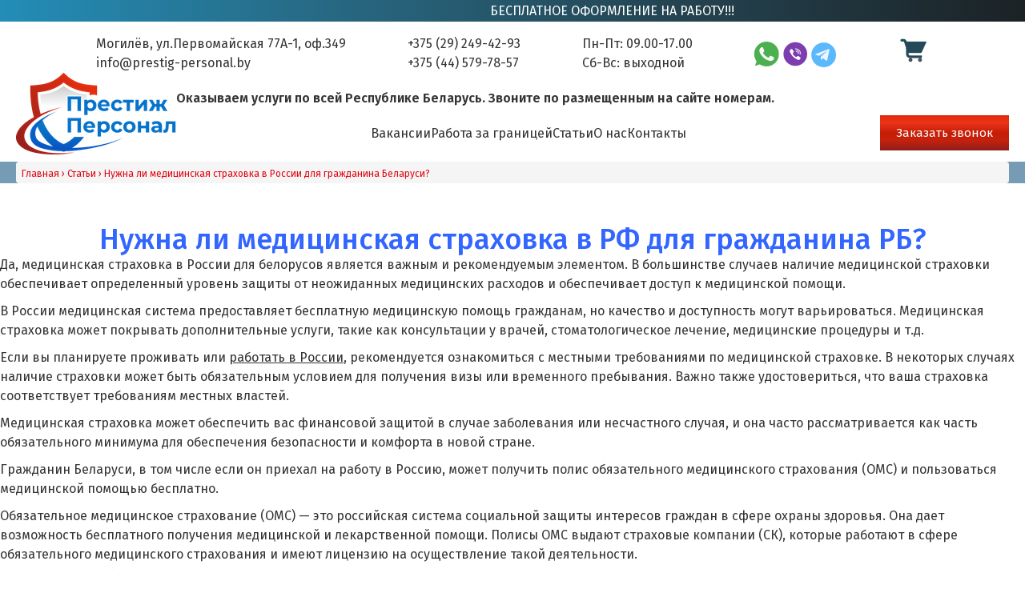

--- FILE ---
content_type: text/html; charset=UTF-8
request_url: https://prestig-personal.by/nuzhna-li-mediczinskaya-strahovka-v-rf-dlya-grazhdanina-rb/
body_size: 50318
content:
<!DOCTYPE html>
<html lang="ru-RU" itemscope itemtype="http://schema.org/WebSite" prefix="og: http://ogp.me/ns#"   prefix="og: http://ogp.me/ns# fb: http://ogp.me/ns/fb#">
  <head>
<meta charset="utf-8">
<title>Нужна ли медицинская страховка белорусу в России</title>


<!-- SEO by Squirrly SEO 12.4.14 - https://plugin.squirrly.co/ -->

<meta name="robots" content="index,follow">
<meta name="googlebot" content="index,follow,max-snippet:-1,max-image-preview:large,max-video-preview:-1">
<meta name="bingbot" content="index,follow,max-snippet:-1,max-image-preview:large,max-video-preview:-1">

<meta name="description" content="Да, медицинская страховка в России для белорусов является важным элементом. В большинстве случаев наличие медицинской страховки обеспечивает защиту от неожиданных медицинских расходов и обеспечивает доступ к медицинской помощи. Читать подробнее." />
<link rel="canonical" href="https://prestig-personal.by/nuzhna-li-mediczinskaya-strahovka-v-rf-dlya-grazhdanina-rb/" />
<link rel="alternate" type="application/rss+xml" href="https://prestig-personal.by/sitemap.xml" />

<meta property="og:url" content="https://prestig-personal.by/nuzhna-li-mediczinskaya-strahovka-v-rf-dlya-grazhdanina-rb/" />
<meta property="og:title" content="Нужна ли медицинская страховка белорусу в России" />
<meta property="og:description" content="Да, медицинская страховка в России для белорусов является важным элементом. В большинстве случаев наличие медицинской страховки обеспечивает защиту от неожиданных медицинских расходов и обеспечив" />
<meta property="og:type" content="article" />
<meta property="og:image" content="https://prestig-personal.by/wp-content/uploads/1970/01/654.jpg" />
<meta property="og:image:width" content="424" />
<meta property="og:image:height" content="260" />
<meta property="og:image:type" content="image/jpeg" />
<meta property="og:site_name" content="ПрестижПерсонал" />
<meta property="og:locale" content="ru_RU" />
<meta property="og:publish_date" content="1970-01-01T00:00:00+00:00" />
<meta property="article:published_time" content="1970-01-01T00:00:00+00:00" />
<meta property="article:modified_time" content="2025-12-12T10:58:39+00:00" />
<meta property="article:section" content="Статьи" />
<meta property="article:author" content="admin" />
<meta property="article:tag" content="медицинская страховка белорусу в России" />
<meta property="article:tag" content="работы в москве" />
<meta property="article:tag" content=" работа в москве" />
<meta property="article:tag" content=" работы вахтой" />
<meta property="article:tag" content=" работать вахтой" />
<meta property="article:tag" content=" работа вахтой" />
<meta property="article:tag" content=" работать в россии" />
<meta property="article:tag" content=" работа в россий" />
<meta property="article:tag" content=" работа в россии для белорусов" />
<meta property="article:tag" content=" работа в россии" />
<meta property="article:tag" content=" работа в москве для белорусов" />
<meta property="article:tag" content=" работа в москве с проживанием" />
<meta property="article:tag" content=" вахта" />
<meta property="article:tag" content=" работа вахтой в россии" />
<meta property="article:tag" content=" работа вахтой в москве" />
<meta property="article:tag" content=" работа вахтовым методом" />
<meta property="article:tag" content=" работа вахтой в россии для белорусов" />
<meta property="article:tag" content=" работа в россии вахта" />
<meta property="article:tag" content=" работа в москве вахтой" />
<meta property="article:tag" content=" вахтовый метод работа" />
<meta property="article:tag" content=" работа в москве для женщин" />
<meta property="article:tag" content=" работа вахтой для белорусов" />
<meta property="article:tag" content=" работа вахта для женщин" />
<meta property="article:tag" content=" вакансии в москве" />
<meta property="article:tag" content=" работа для белорусов в россии" />
<meta property="article:tag" content=" работа в рф для белорусов" />
<meta property="article:tag" content=" работа в россии для белорусов вахтой" />
<meta property="article:tag" content=" работа вахтой из беларуси в россию" />
<meta property="article:tag" content=" работа вахтой в москве для белорусов" />
<meta property="article:tag" content=" работа в россии вахтой для белорусов" />
<meta property="article:tag" content=" вахта работы" />
<meta property="article:tag" content=" вахта работа" />
<meta property="article:tag" content=" вахта в москве" />
<meta property="article:tag" content=" вакансии вахтой" />
<meta property="article:tag" content=" работа россии" />
<meta property="article:tag" content=" работа в рф" />
<meta property="article:tag" content=" работа в россии для белорусов от прямых работодателей" />
<meta property="article:tag" content=" работа в москве для мужчин" />
<meta property="article:tag" content=" вахтовый метод" />
<meta property="article:tag" content=" вахта в россии для белорусов" />
<meta property="article:tag" content=" работы в москве вакансии" />
<meta property="article:tag" content=" работа в россии для женщин" />
<meta property="article:tag" content=" работа в москве вахтой для белорусов" />
<meta property="article:tag" content=" вахта в россии" />
<meta property="article:tag" content=" свежие вакансии в москве" />
<meta property="article:tag" content=" работа на вахту" />
<meta property="article:tag" content=" работа за границей для белорусов вахта" />
<meta property="article:tag" content=" работа для белорусов в москве" />
<meta property="article:tag" content=" работа вахтой для белорусов в россии" />
<meta property="article:tag" content=" работа вахтой в россии без опыта" />
<meta property="article:tag" content=" работа вахтой в москве для женщин" />
<meta property="article:tag" content=" работа вахтовым методом для женщин" />
<meta property="article:tag" content=" работа вахтовым методом в россии" />
<meta property="article:tag" content=" работа в россии для белорусов с проживанием" />
<meta property="article:tag" content=" работа в москве вахтовым методом" />
<meta property="article:tag" content=" найти работу в москве" />
<meta property="article:tag" content=" вахтовым методом работа для женщин" />
<meta property="article:tag" content=" вахтовая работа" />
<meta property="article:tag" content=" вахта для белорусов" />
<meta property="article:tag" content=" вахта вакансии" />
<meta property="article:tag" content=" вахта в москве для белорусов" />
<meta property="article:tag" content=" вакансии вахта для женщин" />
<meta property="article:tag" content=" вакансии в россии для белорусов" />
<meta property="article:tag" content=" вакансии в москве для белорусов" />
<meta property="article:tag" content=" работа каменщик вахта" />
<meta property="article:tag" content=" работа вахтой с проживанием" />
<meta property="article:tag" content=" работа вахтой в россии для женщин" />
<meta property="article:tag" content=" работа вахтой в москве с проживанием" />
<meta property="article:tag" content=" работа вахтовым методом в москве" />
<meta property="article:tag" content=" работа вахта для семейных пар" />
<meta property="article:tag" content=" работа в россии для белорусов женщин" />
<meta property="article:tag" content=" работа в россии для белорусов вахтовым методом" />
<meta property="article:tag" content=" работа в россии вахтой для женщин" />
<meta property="article:tag" content=" работа в россии вахтовым методом" />
<meta property="article:tag" content=" работа в россии вакансии" />
<meta property="article:tag" content=" работа в москве с проживанием для белорусов" />
<meta property="article:tag" content=" работа в москве для белорусов с проживанием" />
<meta property="article:tag" content=" работа в москве для белорусов вахта" />
<meta property="article:tag" content=" найти работу вахтой" />
<meta property="article:tag" content=" найти работу в москве для белорусов" />
<meta property="article:tag" content=" ищу работу вахтовым методом" />
<meta property="article:tag" content=" заработки в россии" />
<meta property="article:tag" content=" высокооплачиваемая работа в москве для женщин" />
<meta property="article:tag" content=" вахта работа для женщин" />
<meta property="article:tag" content=" вахта для женщин" />
<meta property="article:tag" content=" вахта в москве с проживанием" />
<meta property="article:tag" content=" вакансии в россии" />
<meta property="article:tag" content=" ozon вахта" />
<meta property="article:tag" content=" ok google работа вахтой" />
<meta property="article:tag" content=" ok google работа вахтовым методом" />
<meta property="article:tag" content=" хорошие работы в москве" />
<meta property="article:tag" content=" устроиться на работу вахтовым методом" />
<meta property="article:tag" content=" устроиться на вахту" />
<meta property="article:tag" content=" устроится на работу в москве" />
<meta property="article:tag" content=" трудоустройство вахтовым методом" />
<meta property="article:tag" content=" трудоустройство в россии" />
<meta property="article:tag" content=" трудоустройство в москве" />
<meta property="article:tag" content=" требуются рабочие на вахту" />
<meta property="article:tag" content=" требуется на вахту" />
<meta property="article:tag" content=" требуется вахтовым методом" />
<meta property="article:tag" content=" требуется вахта" />
<meta property="article:tag" content=" топ сайтов по поиску работы в россии" />
<meta property="article:tag" content=" строитель вахта" />
<meta property="article:tag" content=" срочно работа в москве" />
<meta property="article:tag" content=" срочная работа в москве" />
<meta property="article:tag" content=" семейная вахта" />
<meta property="article:tag" content=" свежие вакансии работа в москве" />
<meta property="article:tag" content=" свежие вакансии вахтовым методом" />
<meta property="article:tag" content=" свежие вакансии вахта" />
<meta property="article:tag" content=" сберлогистика вахта" />
<meta property="article:tag" content=" самая высокооплачиваемая работа в москве для мужчин" />
<meta property="article:tag" content=" сайты поиска работы в россии" />
<meta property="article:tag" content=" сайты поиска работы в москве" />
<meta property="article:tag" content=" сайты по поиску работы в москве" />
<meta property="article:tag" content=" сайты для поиска работы в россии" />
<meta property="article:tag" content=" сайты вакансий работы в россии" />
<meta property="article:tag" content=" сайты вакансий в россии" />
<meta property="article:tag" content=" сайт работы в россии" />
<meta property="article:tag" content=" сайт работы в москве" />
<meta property="article:tag" content=" сайт работа в россии вакансии" />
<meta property="article:tag" content=" сайт работа в россии" />
<meta property="article:tag" content=" сайт по поиску работы в россии" />
<meta property="article:tag" content=" сайт для поиска работы в москве" />
<meta property="article:tag" content=" робота на вахту" />
<meta property="article:tag" content=" разнорабочий вахтой" />
<meta property="article:tag" content=" разнорабочий в москве с проживанием" />
<meta property="article:tag" content=" рабочий вахта" />
<meta property="article:tag" content=" рабочие вакансии в москве" />
<meta property="article:tag" content=" рабочие в москве" />
<meta property="article:tag" content=" работы в россии" />
<meta property="article:tag" content=" работать на вахте" />
<meta property="article:tag" content=" работать вахтовым методом" />
<meta property="article:tag" content=" работать в москве" />
<meta property="article:tag" content=" работаа в россии" />
<meta property="article:tag" content=" работа строительство вахта" />
<meta property="article:tag" content=" работа строителем вахтовым методом" />
<meta property="article:tag" content=" работа строителем вахта" />
<meta property="article:tag" content=" работа с проживанием и питанием в москве" />
<meta property="article:tag" content=" работа с проживанием для женщин в москве" />
<meta property="article:tag" content=" работа с проживанием вахта" />
<meta property="article:tag" content=" работа с проживанием в россии" />
<meta property="article:tag" content=" работа с проживанием в москве для женщин" />
<meta property="article:tag" content=" работа с проживанием в москве для девушек" />
<meta property="article:tag" content=" работа с проживанием в москве" />
<meta property="article:tag" content=" работа с жильем в москве" />
<meta property="article:tag" content=" работа с высокой зарплатой без опыта в москве" />
<meta property="article:tag" content=" работа с вахтой" />
<meta property="article:tag" content=" работа с вахтовым методом" />
<meta property="article:tag" content=" работа по вахтовым методом" />
<meta property="article:tag" content=" работа по вахте" />
<meta property="article:tag" content=" работа по вахтам для женщин" />
<meta property="article:tag" content=" работа по вахтам" />
<meta property="article:tag" content=" работа официально в москве" />
<meta property="article:tag" content=" работа официальная в москве" />
<meta property="article:tag" content=" работа на стройке в россии" />
<meta property="article:tag" content=" работа на стройке в москве с проживанием" />
<meta property="article:tag" content=" работа на стройке в москве вахта" />
<meta property="article:tag" content=" работа на стройке в москве без опыта" />
<meta property="article:tag" content=" работа на стройке в москве" />
<meta property="article:tag" content=" работа на складе вахта" />
<meta property="article:tag" content=" работа на складе в москве" />
<meta property="article:tag" content=" работа на складах в москве" />
<meta property="article:tag" content=" работа на вахте для женщин" />
<meta property="article:tag" content=" работа на вахте вакансии" />
<meta property="article:tag" content=" работа и зарплата вакансии в москве" />
<meta property="article:tag" content=" работа и зарплата в москве" />
<meta property="article:tag" content=" работа за границей вахтой" />
<meta property="article:tag" content=" работа за границей вахтовым методом" />
<meta property="article:tag" content=" работа для мужчин вахта" />
<meta property="article:tag" content=" работа для мужчин в москве с проживанием" />
<meta property="article:tag" content=" работа для мужчин в москве" />
<meta property="article:tag" content=" работа для женщин вахтой с проживанием" />
<meta property="article:tag" content=" работа для женщин вахтой в москве" />
<meta property="article:tag" content=" работа для женщин вахтой" />
<meta property="article:tag" content=" работа для женщин вахтовым методом" />
<meta property="article:tag" content=" работа для женщин вахтовый метод" />
<meta property="article:tag" content=" работа для женщин в россии" />
<meta property="article:tag" content=" работа для женщин в москве с проживанием" />
<meta property="article:tag" content=" работа для женщин в москве вахта" />
<meta property="article:tag" content=" работа для женщин в москве" />
<meta property="article:tag" content=" работа для женщин в домодедово" />
<meta property="article:tag" content=" работа для девушек вахта" />
<meta property="article:tag" content=" работа для девушек в россии" />
<meta property="article:tag" content=" работа для девушек в москве с проживанием" />
<meta property="article:tag" content=" работа для девушек в москве высокооплачиваемая" />
<meta property="article:tag" content=" работа для девушек в москве без опыта" />
<meta property="article:tag" content=" работа для девушек в москве" />
<meta property="article:tag" content=" работа для белорусов в рф" />
<meta property="article:tag" content=" работа для белорусов в россии вахтовым методом" />
<meta property="article:tag" content=" работа грузчик вахта" />
<meta property="article:tag" content=" работа врачом вахтой" />
<meta property="article:tag" content=" работа вахтой свежие вакансии" />
<meta property="article:tag" content=" работа вахтой с проживанием и питанием" />
<meta property="article:tag" content=" работа вахтой с проживанием для женщин" />
<meta property="article:tag" content=" работа вахтой с проживанием в москве" />
<meta property="article:tag" content=" работа вахтой с питанием и проживанием" />
<meta property="article:tag" content=" работа вахтой с высокой зарплатой" />
<meta property="article:tag" content=" работа вахтой подсобный рабочий" />
<meta property="article:tag" content=" работа вахтой озон" />
<meta property="article:tag" content=" работа вахтой объявления" />
<meta property="article:tag" content=" работа вахтой на стройке в москве" />
<meta property="article:tag" content=" работа вахтой на стройке" />
<meta property="article:tag" content=" работа вахтой на складе" />
<meta property="article:tag" content=" работа вахтой на севере вакансии" />
<meta property="article:tag" content=" работа вахтой на заводе" />
<meta property="article:tag" content=" работа вахтой на" />
<meta property="article:tag" content=" работа вахтой московская область" />
<meta property="article:tag" content=" работа вахтой москва московская область" />
<meta property="article:tag" content=" работа вахтой комплектовщик" />
<meta property="article:tag" content=" работа вахтой за рубежом" />
<meta property="article:tag" content=" работа вахтой за границей" />
<meta property="article:tag" content=" работа вахтой для мужчин в россии" />
<meta property="article:tag" content=" работа вахтой для мужчин в москве" />
<meta property="article:tag" content=" работа вахтой для мужчин" />
<meta property="article:tag" content=" работа вахтой для женщин с проживанием" />
<meta property="article:tag" content=" работа вахтой для женщин за границей" />
<meta property="article:tag" content=" работа вахтой для женщин в россии" />
<meta property="article:tag" content=" работа вахтой для женщин в москве" />
<meta property="article:tag" content=" работа вахтой для девушек" />
<meta property="article:tag" content=" работа вахтой для белорусов на севере" />
<meta property="article:tag" content=" работа вахтой для белорусов в москве" />
<meta property="article:tag" content=" работа вахтой грузчик" />
<meta property="article:tag" content=" работа вахтой вакансии" />
<meta property="article:tag" content=" работа вахтой в россии вакансии" />
<meta property="article:tag" content=" работа вахтой в мурманской области" />
<meta property="article:tag" content=" работа вахтой в московской области" />
<meta property="article:tag" content=" работа вахтой в москву" />
<meta property="article:tag" content=" работа вахтой в москве с проживанием и питанием" />
<meta property="article:tag" content=" работа вахтой в москве проверенные работодатели" />
<meta property="article:tag" content=" работа вахтой в москве официально" />
<meta property="article:tag" content=" работа вахтой в москве отзывы" />
<meta property="article:tag" content=" работа вахтой в москве для семейных пар" />
<meta property="article:tag" content=" работа вахтой в москве для мужчин" />
<meta property="article:tag" content=" работа вахтой в москве для женщин свежие вакансии" />
<meta property="article:tag" content=" работа вахтой в москве для женщин с проживанием и питанием" />
<meta property="article:tag" content=" работа вахтой в москве для девушек" />
<meta property="article:tag" content=" работа вахтой в москве без проживания" />
<meta property="article:tag" content=" работа вахтой в москве без посредников" />
<meta property="article:tag" content=" работа вахтой в москве без опыта" />
<meta property="article:tag" content=" работа вахтой в аэропорту" />
<meta property="article:tag" content=" работа вахтой в" />
<meta property="article:tag" content=" работа вахтой без опыта работы" />
<meta property="article:tag" content=" работа вахтой без опыта и образования" />
<meta property="article:tag" content=" работа вахтой без обмана" />
<meta property="article:tag" content=" работа вахтовым методом строительство" />
<meta property="article:tag" content=" работа вахтовым методом с проживанием и питанием" />
<meta property="article:tag" content=" работа вахтовым методом с проживанием" />
<meta property="article:tag" content=" работа вахтовым методом на севере" />
<meta property="article:tag" content=" работа вахтовым методом за границей" />
<meta property="article:tag" content=" работа вахтовым методом для семейных пар" />
<meta property="article:tag" content=" работа вахтовым методом для мужчин и женщин" />
<meta property="article:tag" content=" работа вахтовым методом для мужчин" />
<meta property="article:tag" content=" работа вахтовым методом для женщин с проживанием" />
<meta property="article:tag" content=" работа вахтовым методом для женщин вакансии" />
<meta property="article:tag" content=" работа вахтовым методом для женщин в россии" />
<meta property="article:tag" content=" работа вахтовым методом для женщин в москве" />
<meta property="article:tag" content=" работа вахтовым методом для девушек" />
<meta property="article:tag" content=" работа вахтовым методом вакансии" />
<meta property="article:tag" content=" работа вахтовым методом в россии для женщин" />
<meta property="article:tag" content=" работа вахтовым методом в россии для белорусов" />
<meta property="article:tag" content=" работа вахтовым методом в москве с проживанием" />
<meta property="article:tag" content=" работа вахтовым методом в москве для женщин" />
<meta property="article:tag" content=" работа вахтовым методом в" />
<meta property="article:tag" content=" работа вахтовым методом без опыта" />
<meta property="article:tag" content=" работа вахтовым" />
<meta property="article:tag" content=" работа вахтовый метод для женщин" />
<meta property="article:tag" content=" работа вахтовый метод" />
<meta property="article:tag" content=" работа вахтовая" />
<meta property="article:tag" content=" работа вахта строительство" />
<meta property="article:tag" content=" работа вахта свежие вакансии" />
<meta property="article:tag" content=" работа вахта с проживанием и питанием" />
<meta property="article:tag" content=" работа вахта для девушек" />
<meta property="article:tag" content=" работа вахта высокооплачиваемая" />
<meta property="article:tag" content=" работа вахта 2 недели" />
<meta property="article:tag" content=" работа вахта 14 14" />
<meta property="article:tag" content=" работа вакансии вахта" />
<meta property="article:tag" content=" работа вакансии в россии" />
<meta property="article:tag" content=" работа вакансии в москве" />
<meta property="article:tag" content=" работа в центре москвы" />
<meta property="article:tag" content=" работа в рф вахтовым методом для белорусов" />
<meta property="article:tag" content=" работа в россия" />
<meta property="article:tag" content=" работа в россию" />
<meta property="article:tag" content=" работа в россии спб" />
<meta property="article:tag" content=" работа в россии свежие вакансии" />
<meta property="article:tag" content=" работа в россии сайт вакансии" />
<meta property="article:tag" content=" работа в россии сайт" />
<meta property="article:tag" content=" работа в россии с проживанием и питанием" />
<meta property="article:tag" content=" работа в россии с проживанием" />
<meta property="article:tag" content=" работа в россии рязань" />
<meta property="article:tag" content=" работа в россии ру" />
<meta property="article:tag" content=" работа в россии резюме" />
<meta property="article:tag" content=" работа в россии работа в россии" />
<meta property="article:tag" content=" работа в россии портал" />
<meta property="article:tag" content=" работа в россии поиск вакансий" />
<meta property="article:tag" content=" работа в россии официальный сайт" />
<meta property="article:tag" content=" работа в россии официальный" />
<meta property="article:tag" content=" работа в россии найти" />
<meta property="article:tag" content=" работа в россии на заводе" />
<meta property="article:tag" content=" работа в россии москва" />
<meta property="article:tag" content=" работа в россии для семейных пар" />
<meta property="article:tag" content=" работа в россии для мужчин" />
<meta property="article:tag" content=" работа в россии для женщин вахта" />
<meta property="article:tag" content=" работа в россии для девушек" />
<meta property="article:tag" content=" работа в россии для белорусов с проживанием вахта" />
<meta property="article:tag" content=" работа в россии для белорусов вакансии" />
<meta property="article:tag" content=" работа в россии вахтовым методом для женщин" />
<meta property="article:tag" content=" работа в россии вахтовый метод" />
<meta property="article:tag" content=" работа в россии вахта с проживанием" />
<meta property="article:tag" content=" работа в россии без опыта" />
<meta property="article:tag" content=" работа в россие" />
<meta property="article:tag" content=" работа в росси сайт" />
<meta property="article:tag" content=" работа в московской области с проживанием вахта" />
<meta property="article:tag" content=" работа в московской области вахта для женщин" />
<meta property="article:tag" content=" работа в москву" />
<meta property="article:tag" content=" работа в москве сегодня" />
<meta property="article:tag" content=" работа в москве свежие вакансии" />
<meta property="article:tag" content=" работа в москве сайт" />
<meta property="article:tag" content=" работа в москве с хорошей зарплатой" />
<meta property="article:tag" content=" работа в москве с проживанием с детьми" />
<meta property="article:tag" content=" работа в москве с проживанием не вахта" />
<meta property="article:tag" content=" работа в москве с проживанием и питанием" />
<meta property="article:tag" content=" работа в москве с проживанием для мужчин" />
<meta property="article:tag" content=" работа в москве с проживанием для женщин вахта" />
<meta property="article:tag" content=" работа в москве с проживанием для женщин" />
<meta property="article:tag" content=" работа в москве с проживанием для девушек" />
<meta property="article:tag" content=" работа в москве с проживанием вахта" />
<meta property="article:tag" content=" работа в москве с проживанием без опыта" />
<meta property="article:tag" content=" работа в москве с питанием и проживанием" />
<meta property="article:tag" content=" работа в москве с жильём" />
<meta property="article:tag" content=" работа в москве с высокой зарплатой" />
<meta property="article:tag" content=" работа в москве с видом на жительство" />
<meta property="article:tag" content=" работа в москве официально" />
<meta property="article:tag" content=" работа в москве отзывы" />
<meta property="article:tag" content=" работа в москве от работодателя" />
<meta property="article:tag" content=" работа в москве новые вакансии" />
<meta property="article:tag" content=" работа в москве не официально" />
<meta property="article:tag" content=" работа в москве не вахта" />
<meta property="article:tag" content=" работа в москве найти" />
<meta property="article:tag" content=" работа в москве на стройке с проживанием" />
<meta property="article:tag" content=" работа в москве на стройке" />
<meta property="article:tag" content=" работа в москве на складе" />
<meta property="article:tag" content=" работа в москве на складах" />
<meta property="article:tag" content=" работа в москве на мясокомбинате" />
<meta property="article:tag" content=" работа в москве на лето" />
<meta property="article:tag" content=" работа в москве на заводе" />
<meta property="article:tag" content=" работа в москве московской области" />
<meta property="article:tag" content=" работа в москве и подмосковье с проживанием" />
<meta property="article:tag" content=" работа в москве и подмосковье" />
<meta property="article:tag" content=" работа в москве и области с проживанием" />
<meta property="article:tag" content=" работа в москве и области" />
<meta property="article:tag" content=" работа в москве и московской области сайт" />
<meta property="article:tag" content=" работа в москве и московской обл" />
<meta property="article:tag" content=" работа в москве и мо" />
<meta property="article:tag" content=" работа в москве зарплата от 200 000 рублей" />
<meta property="article:tag" content=" работа в москве зарплата" />
<meta property="article:tag" content=" работа в москве женщине" />
<meta property="article:tag" content=" работа в москве домашний персонал" />
<meta property="article:tag" content=" работа в москве для семейных пар с проживанием" />
<meta property="article:tag" content=" работа в москве для семейных пар" />
<meta property="article:tag" content=" работа в москве для мужчин с проживанием" />
<meta property="article:tag" content=" работа в москве для москвичей" />
<meta property="article:tag" content=" работа в москве для женщин с проживанием" />
<meta property="article:tag" content=" работа в москве для женщин не вахта" />
<meta property="article:tag" content=" работа в москве для женщин из беларуси" />
<meta property="article:tag" content=" работа в москве для женщин вахтой" />
<meta property="article:tag" content=" работа в москве для женщин вахтовым методом" />
<meta property="article:tag" content=" работа в москве для девушек с проживанием" />
<meta property="article:tag" content=" работа в москве для девушек" />
<meta property="article:tag" content=" работа в москве для граждан украины" />
<meta property="article:tag" content=" работа в москве для граждан рф" />
<meta property="article:tag" content=" работа в москве для граждан россии" />
<meta property="article:tag" content=" работа в москве для граждан рб" />
<meta property="article:tag" content=" работа в москве для граждан беларуси" />
<meta property="article:tag" content=" работа в москве для белорусов с проживанием вахта для мужчин" />
<meta property="article:tag" content=" работа в москве для белорусов с проживанием вахта для женщин" />
<meta property="article:tag" content=" работа в москве для белорусов с проживанием вахта" />
<meta property="article:tag" content=" работа в москве для белорусов отзывы" />
<meta property="article:tag" content=" работа в москве для белорусов девушек" />
<meta property="article:tag" content=" работа в москве для" />
<meta property="article:tag" content=" работа в москве два через два" />
<meta property="article:tag" content=" работа в москве высокая зарплата" />
<meta property="article:tag" content=" работа в москве вахтой с проживанием и питанием" />
<meta property="article:tag" content=" работа в москве вахтой с проживанием для женщин" />
<meta property="article:tag" content=" работа в москве вахтой с проживанием" />
<meta property="article:tag" content=" работа в москве вахтой для мужчин" />
<meta property="article:tag" content=" работа в москве вахтой для женщин" />
<meta property="article:tag" content=" работа в москве вахтовым методом с проживанием" />
<meta property="article:tag" content=" работа в москве вахтовым методом для женщин" />
<meta property="article:tag" content=" работа в москве вахтовый метод" />
<meta property="article:tag" content=" работа в москве вахта с проживанием для белорусов" />
<meta property="article:tag" content=" работа в москве вахта официальное трудоустройство" />
<meta property="article:tag" content=" работа в москве вахта отзывы" />
<meta property="article:tag" content=" работа в москве вахта для женщин с проживанием" />
<meta property="article:tag" content=" работа в москве вакансии для мужчин" />
<meta property="article:tag" content=" работа в москве вакансии для женщин" />
<meta property="article:tag" content=" работа в москве в аэропорту с проживанием" />
<meta property="article:tag" content=" работа в москве без проживания" />
<meta property="article:tag" content=" работа в москве без опыта с проживанием" />
<meta property="article:tag" content=" работа в москве без опыта работы" />
<meta property="article:tag" content=" работа в москве без опыта и образования" />
<meta property="article:tag" content=" работа в москве без обмана отзывы" />
<meta property="article:tag" content=" работа в москве без документов" />
<meta property="article:tag" content=" работа в москве без вахты" />
<meta property="article:tag" content=" работа в москве 3000 в день" />
<meta property="article:tag" content=" работа в москва" />
<meta property="article:tag" content=" работа в москв" />
<meta property="article:tag" content=" работа в городе москве" />
<meta property="article:tag" content=" работа в городе москва" />
<meta property="article:tag" content=" работа в вахтой" />
<meta property="article:tag" content=" работа в вахтовым методом" />
<meta property="article:tag" content=" работа в вахта" />
<meta property="article:tag" content=" работа в в россии" />
<meta property="article:tag" content=" работа в в москве" />
<meta property="article:tag" content=" работа в белоруссии для россиян" />
<meta property="article:tag" content=" работа в беларуси для россиян вакансии" />
<meta property="article:tag" content=" работа в аэропорту москвы с проживанием" />
<meta property="article:tag" content=" работа в аэропорту москва вахта" />
<meta property="article:tag" content=" работа в аэропорту вахта" />
<meta property="article:tag" content=" работа без оформления в москве" />
<meta property="article:tag" content=" работа без вахты" />
<meta property="article:tag" content=" работ вахтовым методом" />
<meta property="article:tag" content=" р вахта вакансии" />
<meta property="article:tag" content=" р вахта" />
<meta property="article:tag" content=" проверенные работодатели вахтой в москве" />
<meta property="article:tag" content=" проверенные вахты в москве" />
<meta property="article:tag" content=" проверенные вахты" />
<meta property="article:tag" content=" проверенная вахта для женщин" />
<meta property="article:tag" content=" престижная работа в москве" />
<meta property="article:tag" content=" портал работа в россии" />
<meta property="article:tag" content=" поиск сотрудников в москве" />
<meta property="article:tag" content=" поиск работы вахтой" />
<meta property="article:tag" content=" поиск работы в спб" />
<meta property="article:tag" content=" поиск работы в рф" />
<meta property="article:tag" content=" поиск работы в россии сайт" />
<meta property="article:tag" content=" поиск работы в россии вакансии" />
<meta property="article:tag" content=" поиск работы в москве лучшие сайты" />
<meta property="article:tag" content=" поиск работы в москве вакансии" />
<meta property="article:tag" content=" поиск работы в москве" />
<meta property="article:tag" content=" поиск работа в россии" />
<meta property="article:tag" content=" поиск вакансий в москве" />
<meta property="article:tag" content=" подсобный рабочий вахта" />
<meta property="article:tag" content=" подработки в москве для женщин" />
<meta property="article:tag" content=" подработка в россии" />
<meta property="article:tag" content=" подработка в москве на лето" />
<meta property="article:tag" content=" официальный сайт работы в россии" />
<meta property="article:tag" content=" официальный сайт поиска работы в россии" />
<meta property="article:tag" content=" официальная работа в россии для белорусов" />
<meta property="article:tag" content=" официальная работа в москве с проживанием" />
<meta property="article:tag" content=" официальная работа в москве для белорусов" />
<meta property="article:tag" content=" официальная работа в москве" />
<meta property="article:tag" content=" отзывы работа вахтой в москве" />
<meta property="article:tag" content=" отзывы о работе вахтой в москве" />
<meta property="article:tag" content=" отзывы о работе в москве вахтовым методом" />
<meta property="article:tag" content=" отзывы о вахтовой работе в москве" />
<meta property="article:tag" content=" отзывы о вахте в москве" />
<meta property="article:tag" content=" озон работа вахтой" />
<meta property="article:tag" content=" озон вахта" />
<meta property="article:tag" content=" озон вакансии вахта" />
<meta property="article:tag" content=" объявления работы в москве" />
<meta property="article:tag" content=" объявления о работе в москве" />
<meta property="article:tag" content=" объявление работа в москве" />
<meta property="article:tag" content=" новый вакансия в москве" />
<meta property="article:tag" content=" новые вакансии в москве" />
<meta property="article:tag" content=" неофициальная работа в москве" />
<meta property="article:tag" content=" не официальная работа в москве" />
<meta property="article:tag" content=" найти работу с проживанием в москве" />
<meta property="article:tag" content=" найти работу на севере вахтовым методом" />
<meta property="article:tag" content=" найти работу вахтой в москве" />
<meta property="article:tag" content=" найти работу вахтовым методом с проживанием" />
<meta property="article:tag" content=" найти работу вахтовым методом на севере" />
<meta property="article:tag" content=" найти работу вахтовым методом для женщин" />
<meta property="article:tag" content=" найти работу вахтовым методом" />
<meta property="article:tag" content=" найти работу вахтовый метод" />
<meta property="article:tag" content=" найти работу вахта для женщин" />
<meta property="article:tag" content=" найти работу в россии вахтовым методом" />
<meta property="article:tag" content=" найти работу в россии" />
<meta property="article:tag" content=" найти работу в москве с проживанием" />
<meta property="article:tag" content=" найти работу в москве для женщин" />
<meta property="article:tag" content=" найти работу в москве вахтой" />
<meta property="article:tag" content=" найти работу в москве вахтовым методом" />
<meta property="article:tag" content=" найти работа в москве" />
<meta property="article:tag" content=" найти высокооплачиваемую работу в москве" />
<meta property="article:tag" content=" набор на работу вахтовым методом" />
<meta property="article:tag" content=" на вахту требуется" />
<meta property="article:tag" content=" на вахту 14" />
<meta property="article:tag" content=" менеджер зарплата в россии" />
<meta property="article:tag" content=" лучшие сайты поиска работы в россии" />
<meta property="article:tag" content=" лучшие сайты по поиску работы в россии" />
<meta property="article:tag" content=" лучшие сайты по поиску работы в москве" />
<meta property="article:tag" content=" лучшие сайты для поиска работы в россии" />
<meta property="article:tag" content=" лучшие сайты для поиска работы в москве" />
<meta property="article:tag" content=" лучшая работа в москве без опыта" />
<meta property="article:tag" content=" легко ли найти работу в москве" />
<meta property="article:tag" content=" комплектовщик вахта" />
<meta property="article:tag" content=" компании вахтовым методом" />
<meta property="article:tag" content=" компании в москве вакансии" />
<meta property="article:tag" content=" кадровое агентство вахта" />
<meta property="article:tag" content=" ищу работы в москве" />
<meta property="article:tag" content=" ищу работу на стройке в москве" />
<meta property="article:tag" content=" ищу работу на вахту" />
<meta property="article:tag" content=" ищу работу вахтой в москве" />
<meta property="article:tag" content=" ищу работу вахтовым методом на севере" />
<meta property="article:tag" content=" ищу работу вахтовым методом женщин" />
<meta property="article:tag" content=" ищу работу вахтовый метод" />
<meta property="article:tag" content=" ищу работу вахта для женщин" />
<meta property="article:tag" content=" ищу работу вахта" />
<meta property="article:tag" content=" ищу работу в россии с проживанием" />
<meta property="article:tag" content=" ищу работу в россии вахтовым методом" />
<meta property="article:tag" content=" ищу работу в россии" />
<meta property="article:tag" content=" ищу работу в москву" />
<meta property="article:tag" content=" ищу работу в москве с проживанием" />
<meta property="article:tag" content=" ищу работу в москве для женщин" />
<meta property="article:tag" content=" ищу работу в москве вахта для женщин" />
<meta property="article:tag" content=" ищу работа в москве" />
<meta property="article:tag" content=" ищем работу в москве" />
<meta property="article:tag" content=" ишу работа в москве" />
<meta property="article:tag" content=" искать работу в москве" />
<meta property="article:tag" content=" зарплата на заводе в москве" />
<meta property="article:tag" content=" заработки в россии для белорусов" />
<meta property="article:tag" content=" есть ли работа в москве" />
<meta property="article:tag" content=" грузчик вахта" />
<meta property="article:tag" content=" высокооплачиваемые вакансии в москве" />
<meta property="article:tag" content=" высокооплачиваемая работа для женщин в москве" />
<meta property="article:tag" content=" высокооплачиваемая работа для девушек в москве" />
<meta property="article:tag" content=" высокооплачиваемая работа вахтой для женщин" />
<meta property="article:tag" content=" высокооплачиваемая работа вахтой без опыта" />
<meta property="article:tag" content=" высокооплачиваемая работа вахтой" />
<meta property="article:tag" content=" высокооплачиваемая работа вахтовым методом" />
<meta property="article:tag" content=" высокооплачиваемая работа в москве для мужчин" />
<meta property="article:tag" content=" высокооплачиваемая работа в москве для девушек" />
<meta property="article:tag" content=" высокооплачиваемая работа в москве" />
<meta property="article:tag" content=" высокооплачиваемая вахта" />
<meta property="article:tag" content=" высокая зарплата в москве" />
<meta property="article:tag" content=" все сайты по поиску работы в москве" />
<meta property="article:tag" content=" все вакансии в москве" />
<meta property="article:tag" content=" врач вахта вакансии" />
<meta property="article:tag" content=" вахты для девушек" />
<meta property="article:tag" content=" вахты в москве отзывы" />
<meta property="article:tag" content=" вахтовым методом работа" />
<meta property="article:tag" content=" вахтовым методом" />
<meta property="article:tag" content=" вахтовым" />
<meta property="article:tag" content=" вахтовый работа" />
<meta property="article:tag" content=" вахтовый метод работы на севере" />
<meta property="article:tag" content=" вахтовый метод работы вакансии" />
<meta property="article:tag" content=" вахтовый метод работы в россии" />
<meta property="article:tag" content=" вахтовый метод работы в москве для женщин" />
<meta property="article:tag" content=" вахтовый метод работы в москве" />
<meta property="article:tag" content=" вахтовый метод работа на севере" />
<meta property="article:tag" content=" вахтовый метод для женщин" />
<meta property="article:tag" content=" вахтовый метод вакансии для женщин" />
<meta property="article:tag" content=" вахтовый метод в москве" />
<meta property="article:tag" content=" вахтовые работы для женщин" />
<meta property="article:tag" content=" вахтовая работа за границей" />
<meta property="article:tag" content=" вахтовая работа для женщин в москве" />
<meta property="article:tag" content=" вахтовая работа для женщин" />
<meta property="article:tag" content=" вахтовая работа для девушек" />
<meta property="article:tag" content=" вахтовая работа вакансии" />
<meta property="article:tag" content=" вахтовая работа в россии" />
<meta property="article:tag" content=" вахтовая работа в москве для женщин" />
<meta property="article:tag" content=" вахтовая работа в москве" />
<meta property="article:tag" content=" вахтовая" />
<meta property="article:tag" content=" вахта требуется" />
<meta property="article:tag" content=" вахта строительство" />
<meta property="article:tag" content=" вахта свежие вакансии" />
<meta property="article:tag" content=" вахта с проживанием и питанием" />
<meta property="article:tag" content=" вахта с проживанием для женщин" />
<meta property="article:tag" content=" вахта с проживанием в москве" />
<meta property="article:tag" content=" вахта с проживанием" />
<meta property="article:tag" content=" вахта с проездом" />
<meta property="article:tag" content=" вахта с питанием и проживанием" />
<meta property="article:tag" content=" вахта с высокой зарплатой" />
<meta property="article:tag" content=" вахта работа для мужчин" />
<meta property="article:tag" content=" вахта работа вакансии" />
<meta property="article:tag" content=" вахта работа в россии" />
<meta property="article:tag" content=" вахта работа в москве для женщин" />
<meta property="article:tag" content=" вахта работа в москве" />
<meta property="article:tag" content=" вахта подсобный рабочий" />
<meta property="article:tag" content=" вахта озон" />
<meta property="article:tag" content=" вахта на месяц" />
<meta property="article:tag" content=" вахта на завод" />
<meta property="article:tag" content=" вахта московская область" />
<meta property="article:tag" content=" вахта месяц через месяц" />
<meta property="article:tag" content=" вахта месяц на месяц" />
<meta property="article:tag" content=" вахта комплектовщик" />
<meta property="article:tag" content=" вахта зарплата" />
<meta property="article:tag" content=" вахта за границей вакансии" />
<meta property="article:tag" content=" вахта за границей" />
<meta property="article:tag" content=" вахта для студентов" />
<meta property="article:tag" content=" вахта для семейной пары" />
<meta property="article:tag" content=" вахта для мужчин" />
<meta property="article:tag" content=" вахта для женщин с проживанием" />
<meta property="article:tag" content=" вахта для женщин вакансии" />
<meta property="article:tag" content=" вахта для женщин в москве" />
<meta property="article:tag" content=" вахта для девушек вакансии" />
<meta property="article:tag" content=" вахта для девушек" />
<meta property="article:tag" content=" вахта грузчик" />
<meta property="article:tag" content=" вахта где платят" />
<meta property="article:tag" content=" вахта вакансии для женщин" />
<meta property="article:tag" content=" вахта в россию" />
<meta property="article:tag" content=" вахта в москву для женщин" />
<meta property="article:tag" content=" вахта в москву" />
<meta property="article:tag" content=" вахта в москве с проживанием и питанием отзывы" />
<meta property="article:tag" content=" вахта в москве с проживанием для женщин" />
<meta property="article:tag" content=" вахта в москве работа" />
<meta property="article:tag" content=" вахта в москве для семейных пар" />
<meta property="article:tag" content=" вахта в москве для женщин" />
<meta property="article:tag" content=" вахта в москве для девушек" />
<meta property="article:tag" content=" вахта в москве вакансии" />
<meta property="article:tag" content=" вахта в москве без обмана" />
<meta property="article:tag" content=" вахта без обмана" />
<meta property="article:tag" content=" вахта 2 недели через 2 недели" />
<meta property="article:tag" content=" вахта 2 недели" />
<meta property="article:tag" content=" вахта 14 14" />
<meta property="article:tag" content=" вахта 14" />
<meta property="article:tag" content=" вакансия вахтовый метод" />
<meta property="article:tag" content=" вакансия в москве для женщин" />
<meta property="article:tag" content=" вакансий вахтовым методом" />
<meta property="article:tag" content=" вакансии с проживанием в москве" />
<meta property="article:tag" content=" вакансии разнорабочий вахта" />
<meta property="article:tag" content=" вакансии работы вахтовым методом" />
<meta property="article:tag" content=" вакансии работы в россии" />
<meta property="article:tag" content=" вакансии работы в москве без опыта" />
<meta property="article:tag" content=" вакансии работы в москве" />
<meta property="article:tag" content=" вакансии работа вахтой" />
<meta property="article:tag" content=" вакансии работа вахтовым методом" />
<meta property="article:tag" content=" вакансии работа в россии" />
<meta property="article:tag" content=" вакансии работа в москве с проживанием" />
<meta property="article:tag" content=" вакансии работа в москве" />
<meta property="article:tag" content=" вакансии на стройке в москве" />
<meta property="article:tag" content=" вакансии на складах в москве" />
<meta property="article:tag" content=" вакансии на севере вахтовым методом" />
<meta property="article:tag" content=" вакансии на работу в москве" />
<meta property="article:tag" content=" вакансии на заводе в москве" />
<meta property="article:tag" content=" вакансии на вахту" />
<meta property="article:tag" content=" вакансии для мужчин в москве" />
<meta property="article:tag" content=" вакансии для женщин вахтовым методом" />
<meta property="article:tag" content=" вакансии для женщин вахта" />
<meta property="article:tag" content=" вакансии для женщин в москве" />
<meta property="article:tag" content=" вакансии для девушек в москве" />
<meta property="article:tag" content=" вакансии для белорусов в россии" />
<meta property="article:tag" content=" вакансии для белорусов в москве" />
<meta property="article:tag" content=" вакансии вахтовым методом на севере" />
<meta property="article:tag" content=" вакансии вахтовым методом для женщин" />
<meta property="article:tag" content=" вакансии вахтовый метод для женщин" />
<meta property="article:tag" content=" вакансии вахта разнорабочий" />
<meta property="article:tag" content=" вакансии вахта в москве" />
<meta property="article:tag" content=" вакансии в рф" />
<meta property="article:tag" content=" вакансии в москве с проживанием для женщин" />
<meta property="article:tag" content=" вакансии в москве с проживанием" />
<meta property="article:tag" content=" вакансии в москве работа" />
<meta property="article:tag" content=" вакансии в москве для мужчин" />
<meta property="article:tag" content=" вакансии в москве для девушек" />
<meta property="article:tag" content=" вакансии в москве для белорусов вахта" />
<meta property="article:tag" content=" вакансии в москве вахта" />
<meta property="article:tag" content=" вакансии в москва" />
<meta property="article:tag" content=" вакансии в городе москве" />
<meta property="article:tag" content=" вакансии в городе москва" />
<meta property="article:tag" content=" вакансии без опыта работы в москве" />
<meta property="article:tag" content=" в россии работа" />
<meta property="article:tag" content=" в москве работа с проживанием" />
<meta property="article:tag" content=" в москве работа" />
<meta property="article:tag" content=" в москве вакансии." />


<meta property="twitter:url" content="https://prestig-personal.by/nuzhna-li-mediczinskaya-strahovka-v-rf-dlya-grazhdanina-rb/" />
<meta property="twitter:title" content="Нужна ли медицинская страховка белорусу в России" />
<meta property="twitter:description" content="Да, медицинская страховка в России для белорусов является важным элементом. В большинстве случаев наличие медицинской страховки обеспечивает защиту от неожиданных медицинских расходов и обеспечивает доступ к медицинской помощи. Читать подробнее." />
<meta property="twitter:image" content="https://prestig-personal.by/wp-content/uploads/1970/01/654.jpg" />
<meta property="twitter:domain" content="ПрестижПерсонал" />
<meta property="twitter:card" content="summary_large_image" />
<meta property="twitter:creator" content="@twitter" />
<meta property="twitter:site" content="@twitter" />
<script async src='https://www.googletagmanager.com/gtag/js?id=G-4KPR5HDXB8'></script><script>window.dataLayer = window.dataLayer || [];function gtag(){dataLayer.push(arguments);}gtag('js', new Date());gtag('config', 'G-4KPR5HDXB8');</script>
<script type="application/ld+json">{"@context":"https://schema.org","@graph":[{"@type":"NewsArticle","@id":"https://prestig-personal.by/nuzhna-li-mediczinskaya-strahovka-v-rf-dlya-grazhdanina-rb/#NewsArticle","url":"https://prestig-personal.by/nuzhna-li-mediczinskaya-strahovka-v-rf-dlya-grazhdanina-rb/","headline":"\u041d\u0443\u0436\u043d\u0430 \u043b\u0438 \u043c\u0435\u0434\u0438\u0446\u0438\u043d\u0441\u043a\u0430\u044f \u0441\u0442\u0440\u0430\u0445\u043e\u0432\u043a\u0430 \u0431\u0435\u043b\u043e\u0440\u0443\u0441\u0443 ","description":"\u041d\u0443\u0436\u043d\u0430 \u043b\u0438 \u043c\u0435\u0434\u0438\u0446\u0438\u043d\u0441\u043a\u0430\u044f \u0441\u0442\u0440\u0430\u0445\u043e\u0432\u043a\u0430 \u0432 \u0420\u0424 \u0434\u043b\u044f \u0433\u0440\u0430\u0436\u0434\u0430\u043d\u0438\u043d\u0430 \u0420\u0411? \u0414\u0430, \u043c\u0435\u0434\u0438\u0446\u0438\u043d\u0441\u043a\u0430\u044f \u0441\u0442\u0440\u0430\u0445\u043e\u0432\u043a\u0430 \u0432 \u0420\u043e\u0441\u0441\u0438\u0438 \u0434\u043b\u044f \u0431\u0435\u043b\u043e\u0440\u0443\u0441\u043e\u0432 \u044f\u0432\u043b\u044f\u0435\u0442\u0441\u044f \u0432\u0430\u0436\u043d\u044b\u043c \u0438 \u0440\u0435\u043a\u043e\u043c\u0435\u043d\u0434\u0443\u0435\u043c\u044b\u043c \u044d\u043b\u0435\u043c\u0435\u043d\u0442\u043e\u043c. \u0412 \u0431\u043e\u043b\u044c\u0448\u0438\u043d\u0441\u0442\u0432\u0435 \u0441\u043b\u0443\u0447\u0430\u0435\u0432","datePublished":"2026-01-23T01:02:20+00:00","dateModified":"2026-01-23T01:02:20+00:00","image":{"@type":"ImageObject","@id":"https://prestig-personal.by/nuzhna-li-mediczinskaya-strahovka-v-rf-dlya-grazhdanina-rb/#b25a0a1559","url":"https://prestig-personal.by/wp-content/uploads/1970/01/654.jpg","width":424,"height":260},"author":{"@type":"Person","@id":"https://prestig-personal.by/author/admin/#21232f297a","url":"https://prestig-personal.by/author/admin/","name":"admin"},"publisher":{"@id":"https://prestig-personal.by#organization"},"keywords":"\u043c\u0435\u0434\u0438\u0446\u0438\u043d\u0441\u043a\u0430\u044f \u0441\u0442\u0440\u0430\u0445\u043e\u0432\u043a\u0430 \u0431\u0435\u043b\u043e\u0440\u0443\u0441\u0443 \u0432 \u0420\u043e\u0441\u0441\u0438\u0438,\u0440\u0430\u0431\u043e\u0442\u044b \u0432 \u043c\u043e\u0441\u043a\u0432\u0435, \u0440\u0430\u0431\u043e\u0442\u0430 \u0432 \u043c\u043e\u0441\u043a\u0432\u0435, \u0440\u0430\u0431\u043e\u0442\u044b \u0432\u0430\u0445\u0442\u043e\u0439, \u0440\u0430\u0431\u043e\u0442\u0430\u0442\u044c \u0432\u0430\u0445\u0442\u043e\u0439, \u0440\u0430\u0431\u043e\u0442\u0430 \u0432\u0430\u0445\u0442\u043e\u0439, \u0440\u0430\u0431\u043e\u0442\u0430\u0442\u044c \u0432 \u0440\u043e\u0441\u0441\u0438\u0438, \u0440\u0430\u0431\u043e\u0442\u0430 \u0432 \u0440\u043e\u0441\u0441\u0438\u0439, \u0440\u0430\u0431\u043e\u0442\u0430 \u0432 \u0440\u043e\u0441\u0441\u0438\u0438 \u0434\u043b\u044f \u0431\u0435\u043b\u043e\u0440\u0443\u0441\u043e\u0432, \u0440\u0430\u0431\u043e\u0442\u0430 \u0432 \u0440\u043e\u0441\u0441\u0438\u0438, \u0440\u0430\u0431\u043e\u0442\u0430 \u0432 \u043c\u043e\u0441\u043a\u0432\u0435 \u0434\u043b\u044f \u0431\u0435\u043b\u043e\u0440\u0443\u0441\u043e\u0432, \u0440\u0430\u0431\u043e\u0442\u0430 \u0432 \u043c\u043e\u0441\u043a\u0432\u0435 \u0441 \u043f\u0440\u043e\u0436\u0438\u0432\u0430\u043d\u0438\u0435\u043c, \u0432\u0430\u0445\u0442\u0430, \u0440\u0430\u0431\u043e\u0442\u0430 \u0432\u0430\u0445\u0442\u043e\u0439 \u0432 \u0440\u043e\u0441\u0441\u0438\u0438, \u0440\u0430\u0431\u043e\u0442\u0430 \u0432\u0430\u0445\u0442\u043e\u0439 \u0432 \u043c\u043e\u0441\u043a\u0432\u0435, \u0440\u0430\u0431\u043e\u0442\u0430 \u0432\u0430\u0445\u0442\u043e\u0432\u044b\u043c \u043c\u0435\u0442\u043e\u0434\u043e\u043c, \u0440\u0430\u0431\u043e\u0442\u0430 \u0432\u0430\u0445\u0442\u043e\u0439 \u0432 \u0440\u043e\u0441\u0441\u0438\u0438 \u0434\u043b\u044f \u0431\u0435\u043b\u043e\u0440\u0443\u0441\u043e\u0432, \u0440\u0430\u0431\u043e\u0442\u0430 \u0432 \u0440\u043e\u0441\u0441\u0438\u0438 \u0432\u0430\u0445\u0442\u0430, \u0440\u0430\u0431\u043e\u0442\u0430 \u0432 \u043c\u043e\u0441\u043a\u0432\u0435 \u0432\u0430\u0445\u0442\u043e\u0439, \u0432\u0430\u0445\u0442\u043e\u0432\u044b\u0439 \u043c\u0435\u0442\u043e\u0434 \u0440\u0430\u0431\u043e\u0442\u0430, \u0440\u0430\u0431\u043e\u0442\u0430 \u0432 \u043c\u043e\u0441\u043a\u0432\u0435 \u0434\u043b\u044f \u0436\u0435\u043d\u0449\u0438\u043d, \u0440\u0430\u0431\u043e\u0442\u0430 \u0432\u0430\u0445\u0442\u043e\u0439 \u0434\u043b\u044f \u0431\u0435\u043b\u043e\u0440\u0443\u0441\u043e\u0432, \u0440\u0430\u0431\u043e\u0442\u0430 \u0432\u0430\u0445\u0442\u0430 \u0434\u043b\u044f \u0436\u0435\u043d\u0449\u0438\u043d, \u0432\u0430\u043a\u0430\u043d\u0441\u0438\u0438 \u0432 \u043c\u043e\u0441\u043a\u0432\u0435, \u0440\u0430\u0431\u043e\u0442\u0430 \u0434\u043b\u044f \u0431\u0435\u043b\u043e\u0440\u0443\u0441\u043e\u0432 \u0432 \u0440\u043e\u0441\u0441\u0438\u0438, \u0440\u0430\u0431\u043e\u0442\u0430 \u0432 \u0440\u0444 \u0434\u043b\u044f \u0431\u0435\u043b\u043e\u0440\u0443\u0441\u043e\u0432, \u0440\u0430\u0431\u043e\u0442\u0430 \u0432 \u0440\u043e\u0441\u0441\u0438\u0438 \u0434\u043b\u044f \u0431\u0435\u043b\u043e\u0440\u0443\u0441\u043e\u0432 \u0432\u0430\u0445\u0442\u043e\u0439, \u0440\u0430\u0431\u043e\u0442\u0430 \u0432\u0430\u0445\u0442\u043e\u0439 \u0438\u0437 \u0431\u0435\u043b\u0430\u0440\u0443\u0441\u0438 \u0432 \u0440\u043e\u0441\u0441\u0438\u044e, \u0440\u0430\u0431\u043e\u0442\u0430 \u0432\u0430\u0445\u0442\u043e\u0439 \u0432 \u043c\u043e\u0441\u043a\u0432\u0435 \u0434\u043b\u044f \u0431\u0435\u043b\u043e\u0440\u0443\u0441\u043e\u0432, \u0440\u0430\u0431\u043e\u0442\u0430 \u0432 \u0440\u043e\u0441\u0441\u0438\u0438 \u0432\u0430\u0445\u0442\u043e\u0439 \u0434\u043b\u044f \u0431\u0435\u043b\u043e\u0440\u0443\u0441\u043e\u0432, \u0432\u0430\u0445\u0442\u0430 \u0440\u0430\u0431\u043e\u0442\u044b, \u0432\u0430\u0445\u0442\u0430 \u0440\u0430\u0431\u043e\u0442\u0430, \u0432\u0430\u0445\u0442\u0430 \u0432 \u043c\u043e\u0441\u043a\u0432\u0435, \u0432\u0430\u043a\u0430\u043d\u0441\u0438\u0438 \u0432\u0430\u0445\u0442\u043e\u0439, \u0440\u0430\u0431\u043e\u0442\u0430 \u0440\u043e\u0441\u0441\u0438\u0438, \u0440\u0430\u0431\u043e\u0442\u0430 \u0432 \u0440\u0444, \u0440\u0430\u0431\u043e\u0442\u0430 \u0432 \u0440\u043e\u0441\u0441\u0438\u0438 \u0434\u043b\u044f \u0431\u0435\u043b\u043e\u0440\u0443\u0441\u043e\u0432 \u043e\u0442 \u043f\u0440\u044f\u043c\u044b\u0445 \u0440\u0430\u0431\u043e\u0442\u043e\u0434\u0430\u0442\u0435\u043b\u0435\u0439, \u0440\u0430\u0431\u043e\u0442\u0430 \u0432 \u043c\u043e\u0441\u043a\u0432\u0435 \u0434\u043b\u044f \u043c\u0443\u0436\u0447\u0438\u043d, \u0432\u0430\u0445\u0442\u043e\u0432\u044b\u0439 \u043c\u0435\u0442\u043e\u0434, \u0432\u0430\u0445\u0442\u0430 \u0432 \u0440\u043e\u0441\u0441\u0438\u0438 \u0434\u043b\u044f \u0431\u0435\u043b\u043e\u0440\u0443\u0441\u043e\u0432, \u0440\u0430\u0431\u043e\u0442\u044b \u0432 \u043c\u043e\u0441\u043a\u0432\u0435 \u0432\u0430\u043a\u0430\u043d\u0441\u0438\u0438, \u0440\u0430\u0431\u043e\u0442\u0430 \u0432 \u0440\u043e\u0441\u0441\u0438\u0438 \u0434\u043b\u044f \u0436\u0435\u043d\u0449\u0438\u043d, \u0440\u0430\u0431\u043e\u0442\u0430 \u0432 \u043c\u043e\u0441\u043a\u0432\u0435 \u0432\u0430\u0445\u0442\u043e\u0439 \u0434\u043b\u044f \u0431\u0435\u043b\u043e\u0440\u0443\u0441\u043e\u0432, \u0432\u0430\u0445\u0442\u0430 \u0432 \u0440\u043e\u0441\u0441\u0438\u0438, \u0441\u0432\u0435\u0436\u0438\u0435 \u0432\u0430\u043a\u0430\u043d\u0441\u0438\u0438 \u0432 \u043c\u043e\u0441\u043a\u0432\u0435, \u0440\u0430\u0431\u043e\u0442\u0430 \u043d\u0430 \u0432\u0430\u0445\u0442\u0443, \u0440\u0430\u0431\u043e\u0442\u0430 \u0437\u0430 \u0433\u0440\u0430\u043d\u0438\u0446\u0435\u0439 \u0434\u043b\u044f \u0431\u0435\u043b\u043e\u0440\u0443\u0441\u043e\u0432 \u0432\u0430\u0445\u0442\u0430, \u0440\u0430\u0431\u043e\u0442\u0430 \u0434\u043b\u044f \u0431\u0435\u043b\u043e\u0440\u0443\u0441\u043e\u0432 \u0432 \u043c\u043e\u0441\u043a\u0432\u0435, \u0440\u0430\u0431\u043e\u0442\u0430 \u0432\u0430\u0445\u0442\u043e\u0439 \u0434\u043b\u044f \u0431\u0435\u043b\u043e\u0440\u0443\u0441\u043e\u0432 \u0432 \u0440\u043e\u0441\u0441\u0438\u0438, \u0440\u0430\u0431\u043e\u0442\u0430 \u0432\u0430\u0445\u0442\u043e\u0439 \u0432 \u0440\u043e\u0441\u0441\u0438\u0438 \u0431\u0435\u0437 \u043e\u043f\u044b\u0442\u0430, \u0440\u0430\u0431\u043e\u0442\u0430 \u0432\u0430\u0445\u0442\u043e\u0439 \u0432 \u043c\u043e\u0441\u043a\u0432\u0435 \u0434\u043b\u044f \u0436\u0435\u043d\u0449\u0438\u043d, \u0440\u0430\u0431\u043e\u0442\u0430 \u0432\u0430\u0445\u0442\u043e\u0432\u044b\u043c \u043c\u0435\u0442\u043e\u0434\u043e\u043c \u0434\u043b\u044f \u0436\u0435\u043d\u0449\u0438\u043d, \u0440\u0430\u0431\u043e\u0442\u0430 \u0432\u0430\u0445\u0442\u043e\u0432\u044b\u043c \u043c\u0435\u0442\u043e\u0434\u043e\u043c \u0432 \u0440\u043e\u0441\u0441\u0438\u0438, \u0440\u0430\u0431\u043e\u0442\u0430 \u0432 \u0440\u043e\u0441\u0441\u0438\u0438 \u0434\u043b\u044f \u0431\u0435\u043b\u043e\u0440\u0443\u0441\u043e\u0432 \u0441 \u043f\u0440\u043e\u0436\u0438\u0432\u0430\u043d\u0438\u0435\u043c, \u0440\u0430\u0431\u043e\u0442\u0430 \u0432 \u043c\u043e\u0441\u043a\u0432\u0435 \u0432\u0430\u0445\u0442\u043e\u0432\u044b\u043c \u043c\u0435\u0442\u043e\u0434\u043e\u043c, \u043d\u0430\u0439\u0442\u0438 \u0440\u0430\u0431\u043e\u0442\u0443 \u0432 \u043c\u043e\u0441\u043a\u0432\u0435, \u0432\u0430\u0445\u0442\u043e\u0432\u044b\u043c \u043c\u0435\u0442\u043e\u0434\u043e\u043c \u0440\u0430\u0431\u043e\u0442\u0430 \u0434\u043b\u044f \u0436\u0435\u043d\u0449\u0438\u043d, \u0432\u0430\u0445\u0442\u043e\u0432\u0430\u044f \u0440\u0430\u0431\u043e\u0442\u0430, \u0432\u0430\u0445\u0442\u0430 \u0434\u043b\u044f \u0431\u0435\u043b\u043e\u0440\u0443\u0441\u043e\u0432, \u0432\u0430\u0445\u0442\u0430 \u0432\u0430\u043a\u0430\u043d\u0441\u0438\u0438, \u0432\u0430\u0445\u0442\u0430 \u0432 \u043c\u043e\u0441\u043a\u0432\u0435 \u0434\u043b\u044f \u0431\u0435\u043b\u043e\u0440\u0443\u0441\u043e\u0432, \u0432\u0430\u043a\u0430\u043d\u0441\u0438\u0438 \u0432\u0430\u0445\u0442\u0430 \u0434\u043b\u044f \u0436\u0435\u043d\u0449\u0438\u043d, \u0432\u0430\u043a\u0430\u043d\u0441\u0438\u0438 \u0432 \u0440\u043e\u0441\u0441\u0438\u0438 \u0434\u043b\u044f \u0431\u0435\u043b\u043e\u0440\u0443\u0441\u043e\u0432, \u0432\u0430\u043a\u0430\u043d\u0441\u0438\u0438 \u0432 \u043c\u043e\u0441\u043a\u0432\u0435 \u0434\u043b\u044f \u0431\u0435\u043b\u043e\u0440\u0443\u0441\u043e\u0432, \u0440\u0430\u0431\u043e\u0442\u0430 \u043a\u0430\u043c\u0435\u043d\u0449\u0438\u043a \u0432\u0430\u0445\u0442\u0430, \u0440\u0430\u0431\u043e\u0442\u0430 \u0432\u0430\u0445\u0442\u043e\u0439 \u0441 \u043f\u0440\u043e\u0436\u0438\u0432\u0430\u043d\u0438\u0435\u043c, \u0440\u0430\u0431\u043e\u0442\u0430 \u0432\u0430\u0445\u0442\u043e\u0439 \u0432 \u0440\u043e\u0441\u0441\u0438\u0438 \u0434\u043b\u044f \u0436\u0435\u043d\u0449\u0438\u043d, \u0440\u0430\u0431\u043e\u0442\u0430 \u0432\u0430\u0445\u0442\u043e\u0439 \u0432 \u043c\u043e\u0441\u043a\u0432\u0435 \u0441 \u043f\u0440\u043e\u0436\u0438\u0432\u0430\u043d\u0438\u0435\u043c, \u0440\u0430\u0431\u043e\u0442\u0430 \u0432\u0430\u0445\u0442\u043e\u0432\u044b\u043c \u043c\u0435\u0442\u043e\u0434\u043e\u043c \u0432 \u043c\u043e\u0441\u043a\u0432\u0435, \u0440\u0430\u0431\u043e\u0442\u0430 \u0432\u0430\u0445\u0442\u0430 \u0434\u043b\u044f \u0441\u0435\u043c\u0435\u0439\u043d\u044b\u0445 \u043f\u0430\u0440, \u0440\u0430\u0431\u043e\u0442\u0430 \u0432 \u0440\u043e\u0441\u0441\u0438\u0438 \u0434\u043b\u044f \u0431\u0435\u043b\u043e\u0440\u0443\u0441\u043e\u0432 \u0436\u0435\u043d\u0449\u0438\u043d, \u0440\u0430\u0431\u043e\u0442\u0430 \u0432 \u0440\u043e\u0441\u0441\u0438\u0438 \u0434\u043b\u044f \u0431\u0435\u043b\u043e\u0440\u0443\u0441\u043e\u0432 \u0432\u0430\u0445\u0442\u043e\u0432\u044b\u043c \u043c\u0435\u0442\u043e\u0434\u043e\u043c, \u0440\u0430\u0431\u043e\u0442\u0430 \u0432 \u0440\u043e\u0441\u0441\u0438\u0438 \u0432\u0430\u0445\u0442\u043e\u0439 \u0434\u043b\u044f \u0436\u0435\u043d\u0449\u0438\u043d, \u0440\u0430\u0431\u043e\u0442\u0430 \u0432 \u0440\u043e\u0441\u0441\u0438\u0438 \u0432\u0430\u0445\u0442\u043e\u0432\u044b\u043c \u043c\u0435\u0442\u043e\u0434\u043e\u043c, \u0440\u0430\u0431\u043e\u0442\u0430 \u0432 \u0440\u043e\u0441\u0441\u0438\u0438 \u0432\u0430\u043a\u0430\u043d\u0441\u0438\u0438, \u0440\u0430\u0431\u043e\u0442\u0430 \u0432 \u043c\u043e\u0441\u043a\u0432\u0435 \u0441 \u043f\u0440\u043e\u0436\u0438\u0432\u0430\u043d\u0438\u0435\u043c \u0434\u043b\u044f \u0431\u0435\u043b\u043e\u0440\u0443\u0441\u043e\u0432, \u0440\u0430\u0431\u043e\u0442\u0430 \u0432 \u043c\u043e\u0441\u043a\u0432\u0435 \u0434\u043b\u044f \u0431\u0435\u043b\u043e\u0440\u0443\u0441\u043e\u0432 \u0441 \u043f\u0440\u043e\u0436\u0438\u0432\u0430\u043d\u0438\u0435\u043c, \u0440\u0430\u0431\u043e\u0442\u0430 \u0432 \u043c\u043e\u0441\u043a\u0432\u0435 \u0434\u043b\u044f \u0431\u0435\u043b\u043e\u0440\u0443\u0441\u043e\u0432 \u0432\u0430\u0445\u0442\u0430, \u043d\u0430\u0439\u0442\u0438 \u0440\u0430\u0431\u043e\u0442\u0443 \u0432\u0430\u0445\u0442\u043e\u0439, \u043d\u0430\u0439\u0442\u0438 \u0440\u0430\u0431\u043e\u0442\u0443 \u0432 \u043c\u043e\u0441\u043a\u0432\u0435 \u0434\u043b\u044f \u0431\u0435\u043b\u043e\u0440\u0443\u0441\u043e\u0432, \u0438\u0449\u0443 \u0440\u0430\u0431\u043e\u0442\u0443 \u0432\u0430\u0445\u0442\u043e\u0432\u044b\u043c \u043c\u0435\u0442\u043e\u0434\u043e\u043c, \u0437\u0430\u0440\u0430\u0431\u043e\u0442\u043a\u0438 \u0432 \u0440\u043e\u0441\u0441\u0438\u0438, \u0432\u044b\u0441\u043e\u043a\u043e\u043e\u043f\u043b\u0430\u0447\u0438\u0432\u0430\u0435\u043c\u0430\u044f \u0440\u0430\u0431\u043e\u0442\u0430 \u0432 \u043c\u043e\u0441\u043a\u0432\u0435 \u0434\u043b\u044f \u0436\u0435\u043d\u0449\u0438\u043d, \u0432\u0430\u0445\u0442\u0430 \u0440\u0430\u0431\u043e\u0442\u0430 \u0434\u043b\u044f \u0436\u0435\u043d\u0449\u0438\u043d, \u0432\u0430\u0445\u0442\u0430 \u0434\u043b\u044f \u0436\u0435\u043d\u0449\u0438\u043d, \u0432\u0430\u0445\u0442\u0430 \u0432 \u043c\u043e\u0441\u043a\u0432\u0435 \u0441 \u043f\u0440\u043e\u0436\u0438\u0432\u0430\u043d\u0438\u0435\u043c, \u0432\u0430\u043a\u0430\u043d\u0441\u0438\u0438 \u0432 \u0440\u043e\u0441\u0441\u0438\u0438, ozon \u0432\u0430\u0445\u0442\u0430, ok google \u0440\u0430\u0431\u043e\u0442\u0430 \u0432\u0430\u0445\u0442\u043e\u0439, ok google \u0440\u0430\u0431\u043e\u0442\u0430 \u0432\u0430\u0445\u0442\u043e\u0432\u044b\u043c \u043c\u0435\u0442\u043e\u0434\u043e\u043c, \u0445\u043e\u0440\u043e\u0448\u0438\u0435 \u0440\u0430\u0431\u043e\u0442\u044b \u0432 \u043c\u043e\u0441\u043a\u0432\u0435, \u0443\u0441\u0442\u0440\u043e\u0438\u0442\u044c\u0441\u044f \u043d\u0430 \u0440\u0430\u0431\u043e\u0442\u0443 \u0432\u0430\u0445\u0442\u043e\u0432\u044b\u043c \u043c\u0435\u0442\u043e\u0434\u043e\u043c, \u0443\u0441\u0442\u0440\u043e\u0438\u0442\u044c\u0441\u044f \u043d\u0430 \u0432\u0430\u0445\u0442\u0443, \u0443\u0441\u0442\u0440\u043e\u0438\u0442\u0441\u044f \u043d\u0430 \u0440\u0430\u0431\u043e\u0442\u0443 \u0432 \u043c\u043e\u0441\u043a\u0432\u0435, \u0442\u0440\u0443\u0434\u043e\u0443\u0441\u0442\u0440\u043e\u0439\u0441\u0442\u0432\u043e \u0432\u0430\u0445\u0442\u043e\u0432\u044b\u043c \u043c\u0435\u0442\u043e\u0434\u043e\u043c, \u0442\u0440\u0443\u0434\u043e\u0443\u0441\u0442\u0440\u043e\u0439\u0441\u0442\u0432\u043e \u0432 \u0440\u043e\u0441\u0441\u0438\u0438, \u0442\u0440\u0443\u0434\u043e\u0443\u0441\u0442\u0440\u043e\u0439\u0441\u0442\u0432\u043e \u0432 \u043c\u043e\u0441\u043a\u0432\u0435, \u0442\u0440\u0435\u0431\u0443\u044e\u0442\u0441\u044f \u0440\u0430\u0431\u043e\u0447\u0438\u0435 \u043d\u0430 \u0432\u0430\u0445\u0442\u0443, \u0442\u0440\u0435\u0431\u0443\u0435\u0442\u0441\u044f \u043d\u0430 \u0432\u0430\u0445\u0442\u0443, \u0442\u0440\u0435\u0431\u0443\u0435\u0442\u0441\u044f \u0432\u0430\u0445\u0442\u043e\u0432\u044b\u043c \u043c\u0435\u0442\u043e\u0434\u043e\u043c, \u0442\u0440\u0435\u0431\u0443\u0435\u0442\u0441\u044f \u0432\u0430\u0445\u0442\u0430, \u0442\u043e\u043f \u0441\u0430\u0439\u0442\u043e\u0432 \u043f\u043e \u043f\u043e\u0438\u0441\u043a\u0443 \u0440\u0430\u0431\u043e\u0442\u044b \u0432 \u0440\u043e\u0441\u0441\u0438\u0438, \u0441\u0442\u0440\u043e\u0438\u0442\u0435\u043b\u044c \u0432\u0430\u0445\u0442\u0430, \u0441\u0440\u043e\u0447\u043d\u043e \u0440\u0430\u0431\u043e\u0442\u0430 \u0432 \u043c\u043e\u0441\u043a\u0432\u0435, \u0441\u0440\u043e\u0447\u043d\u0430\u044f \u0440\u0430\u0431\u043e\u0442\u0430 \u0432 \u043c\u043e\u0441\u043a\u0432\u0435, \u0441\u0435\u043c\u0435\u0439\u043d\u0430\u044f \u0432\u0430\u0445\u0442\u0430, \u0441\u0432\u0435\u0436\u0438\u0435 \u0432\u0430\u043a\u0430\u043d\u0441\u0438\u0438 \u0440\u0430\u0431\u043e\u0442\u0430 \u0432 \u043c\u043e\u0441\u043a\u0432\u0435, \u0441\u0432\u0435\u0436\u0438\u0435 \u0432\u0430\u043a\u0430\u043d\u0441\u0438\u0438 \u0432\u0430\u0445\u0442\u043e\u0432\u044b\u043c \u043c\u0435\u0442\u043e\u0434\u043e\u043c, \u0441\u0432\u0435\u0436\u0438\u0435 \u0432\u0430\u043a\u0430\u043d\u0441\u0438\u0438 \u0432\u0430\u0445\u0442\u0430, \u0441\u0431\u0435\u0440\u043b\u043e\u0433\u0438\u0441\u0442\u0438\u043a\u0430 \u0432\u0430\u0445\u0442\u0430, \u0441\u0430\u043c\u0430\u044f \u0432\u044b\u0441\u043e\u043a\u043e\u043e\u043f\u043b\u0430\u0447\u0438\u0432\u0430\u0435\u043c\u0430\u044f \u0440\u0430\u0431\u043e\u0442\u0430 \u0432 \u043c\u043e\u0441\u043a\u0432\u0435 \u0434\u043b\u044f \u043c\u0443\u0436\u0447\u0438\u043d, \u0441\u0430\u0439\u0442\u044b \u043f\u043e\u0438\u0441\u043a\u0430 \u0440\u0430\u0431\u043e\u0442\u044b \u0432 \u0440\u043e\u0441\u0441\u0438\u0438, \u0441\u0430\u0439\u0442\u044b \u043f\u043e\u0438\u0441\u043a\u0430 \u0440\u0430\u0431\u043e\u0442\u044b \u0432 \u043c\u043e\u0441\u043a\u0432\u0435, \u0441\u0430\u0439\u0442\u044b \u043f\u043e \u043f\u043e\u0438\u0441\u043a\u0443 \u0440\u0430\u0431\u043e\u0442\u044b \u0432 \u043c\u043e\u0441\u043a\u0432\u0435, \u0441\u0430\u0439\u0442\u044b \u0434\u043b\u044f \u043f\u043e\u0438\u0441\u043a\u0430 \u0440\u0430\u0431\u043e\u0442\u044b \u0432 \u0440\u043e\u0441\u0441\u0438\u0438, \u0441\u0430\u0439\u0442\u044b \u0432\u0430\u043a\u0430\u043d\u0441\u0438\u0439 \u0440\u0430\u0431\u043e\u0442\u044b \u0432 \u0440\u043e\u0441\u0441\u0438\u0438, \u0441\u0430\u0439\u0442\u044b \u0432\u0430\u043a\u0430\u043d\u0441\u0438\u0439 \u0432 \u0440\u043e\u0441\u0441\u0438\u0438, \u0441\u0430\u0439\u0442 \u0440\u0430\u0431\u043e\u0442\u044b \u0432 \u0440\u043e\u0441\u0441\u0438\u0438, \u0441\u0430\u0439\u0442 \u0440\u0430\u0431\u043e\u0442\u044b \u0432 \u043c\u043e\u0441\u043a\u0432\u0435, \u0441\u0430\u0439\u0442 \u0440\u0430\u0431\u043e\u0442\u0430 \u0432 \u0440\u043e\u0441\u0441\u0438\u0438 \u0432\u0430\u043a\u0430\u043d\u0441\u0438\u0438, \u0441\u0430\u0439\u0442 \u0440\u0430\u0431\u043e\u0442\u0430 \u0432 \u0440\u043e\u0441\u0441\u0438\u0438, \u0441\u0430\u0439\u0442 \u043f\u043e \u043f\u043e\u0438\u0441\u043a\u0443 \u0440\u0430\u0431\u043e\u0442\u044b \u0432 \u0440\u043e\u0441\u0441\u0438\u0438, \u0441\u0430\u0439\u0442 \u0434\u043b\u044f \u043f\u043e\u0438\u0441\u043a\u0430 \u0440\u0430\u0431\u043e\u0442\u044b \u0432 \u043c\u043e\u0441\u043a\u0432\u0435, \u0440\u043e\u0431\u043e\u0442\u0430 \u043d\u0430 \u0432\u0430\u0445\u0442\u0443, \u0440\u0430\u0437\u043d\u043e\u0440\u0430\u0431\u043e\u0447\u0438\u0439 \u0432\u0430\u0445\u0442\u043e\u0439, \u0440\u0430\u0437\u043d\u043e\u0440\u0430\u0431\u043e\u0447\u0438\u0439 \u0432 \u043c\u043e\u0441\u043a\u0432\u0435 \u0441 \u043f\u0440\u043e\u0436\u0438\u0432\u0430\u043d\u0438\u0435\u043c, \u0440\u0430\u0431\u043e\u0447\u0438\u0439 \u0432\u0430\u0445\u0442\u0430, \u0440\u0430\u0431\u043e\u0447\u0438\u0435 \u0432\u0430\u043a\u0430\u043d\u0441\u0438\u0438 \u0432 \u043c\u043e\u0441\u043a\u0432\u0435, \u0440\u0430\u0431\u043e\u0447\u0438\u0435 \u0432 \u043c\u043e\u0441\u043a\u0432\u0435, \u0440\u0430\u0431\u043e\u0442\u044b \u0432 \u0440\u043e\u0441\u0441\u0438\u0438, \u0440\u0430\u0431\u043e\u0442\u0430\u0442\u044c \u043d\u0430 \u0432\u0430\u0445\u0442\u0435, \u0440\u0430\u0431\u043e\u0442\u0430\u0442\u044c \u0432\u0430\u0445\u0442\u043e\u0432\u044b\u043c \u043c\u0435\u0442\u043e\u0434\u043e\u043c, \u0440\u0430\u0431\u043e\u0442\u0430\u0442\u044c \u0432 \u043c\u043e\u0441\u043a\u0432\u0435, \u0440\u0430\u0431\u043e\u0442\u0430\u0430 \u0432 \u0440\u043e\u0441\u0441\u0438\u0438, \u0440\u0430\u0431\u043e\u0442\u0430 \u0441\u0442\u0440\u043e\u0438\u0442\u0435\u043b\u044c\u0441\u0442\u0432\u043e \u0432\u0430\u0445\u0442\u0430, \u0440\u0430\u0431\u043e\u0442\u0430 \u0441\u0442\u0440\u043e\u0438\u0442\u0435\u043b\u0435\u043c \u0432\u0430\u0445\u0442\u043e\u0432\u044b\u043c \u043c\u0435\u0442\u043e\u0434\u043e\u043c, \u0440\u0430\u0431\u043e\u0442\u0430 \u0441\u0442\u0440\u043e\u0438\u0442\u0435\u043b\u0435\u043c \u0432\u0430\u0445\u0442\u0430, \u0440\u0430\u0431\u043e\u0442\u0430 \u0441 \u043f\u0440\u043e\u0436\u0438\u0432\u0430\u043d\u0438\u0435\u043c \u0438 \u043f\u0438\u0442\u0430\u043d\u0438\u0435\u043c \u0432 \u043c\u043e\u0441\u043a\u0432\u0435, \u0440\u0430\u0431\u043e\u0442\u0430 \u0441 \u043f\u0440\u043e\u0436\u0438\u0432\u0430\u043d\u0438\u0435\u043c \u0434\u043b\u044f \u0436\u0435\u043d\u0449\u0438\u043d \u0432 \u043c\u043e\u0441\u043a\u0432\u0435, \u0440\u0430\u0431\u043e\u0442\u0430 \u0441 \u043f\u0440\u043e\u0436\u0438\u0432\u0430\u043d\u0438\u0435\u043c \u0432\u0430\u0445\u0442\u0430, \u0440\u0430\u0431\u043e\u0442\u0430 \u0441 \u043f\u0440\u043e\u0436\u0438\u0432\u0430\u043d\u0438\u0435\u043c \u0432 \u0440\u043e\u0441\u0441\u0438\u0438, \u0440\u0430\u0431\u043e\u0442\u0430 \u0441 \u043f\u0440\u043e\u0436\u0438\u0432\u0430\u043d\u0438\u0435\u043c \u0432 \u043c\u043e\u0441\u043a\u0432\u0435 \u0434\u043b\u044f \u0436\u0435\u043d\u0449\u0438\u043d, \u0440\u0430\u0431\u043e\u0442\u0430 \u0441 \u043f\u0440\u043e\u0436\u0438\u0432\u0430\u043d\u0438\u0435\u043c \u0432 \u043c\u043e\u0441\u043a\u0432\u0435 \u0434\u043b\u044f \u0434\u0435\u0432\u0443\u0448\u0435\u043a, \u0440\u0430\u0431\u043e\u0442\u0430 \u0441 \u043f\u0440\u043e\u0436\u0438\u0432\u0430\u043d\u0438\u0435\u043c \u0432 \u043c\u043e\u0441\u043a\u0432\u0435, \u0440\u0430\u0431\u043e\u0442\u0430 \u0441 \u0436\u0438\u043b\u044c\u0435\u043c \u0432 \u043c\u043e\u0441\u043a\u0432\u0435, \u0440\u0430\u0431\u043e\u0442\u0430 \u0441 \u0432\u044b\u0441\u043e\u043a\u043e\u0439 \u0437\u0430\u0440\u043f\u043b\u0430\u0442\u043e\u0439 \u0431\u0435\u0437 \u043e\u043f\u044b\u0442\u0430 \u0432 \u043c\u043e\u0441\u043a\u0432\u0435, \u0440\u0430\u0431\u043e\u0442\u0430 \u0441 \u0432\u0430\u0445\u0442\u043e\u0439, \u0440\u0430\u0431\u043e\u0442\u0430 \u0441 \u0432\u0430\u0445\u0442\u043e\u0432\u044b\u043c \u043c\u0435\u0442\u043e\u0434\u043e\u043c, \u0440\u0430\u0431\u043e\u0442\u0430 \u043f\u043e \u0432\u0430\u0445\u0442\u043e\u0432\u044b\u043c \u043c\u0435\u0442\u043e\u0434\u043e\u043c, \u0440\u0430\u0431\u043e\u0442\u0430 \u043f\u043e \u0432\u0430\u0445\u0442\u0435, \u0440\u0430\u0431\u043e\u0442\u0430 \u043f\u043e \u0432\u0430\u0445\u0442\u0430\u043c \u0434\u043b\u044f \u0436\u0435\u043d\u0449\u0438\u043d, \u0440\u0430\u0431\u043e\u0442\u0430 \u043f\u043e \u0432\u0430\u0445\u0442\u0430\u043c, \u0440\u0430\u0431\u043e\u0442\u0430 \u043e\u0444\u0438\u0446\u0438\u0430\u043b\u044c\u043d\u043e \u0432 \u043c\u043e\u0441\u043a\u0432\u0435, \u0440\u0430\u0431\u043e\u0442\u0430 \u043e\u0444\u0438\u0446\u0438\u0430\u043b\u044c\u043d\u0430\u044f \u0432 \u043c\u043e\u0441\u043a\u0432\u0435, \u0440\u0430\u0431\u043e\u0442\u0430 \u043d\u0430 \u0441\u0442\u0440\u043e\u0439\u043a\u0435 \u0432 \u0440\u043e\u0441\u0441\u0438\u0438, \u0440\u0430\u0431\u043e\u0442\u0430 \u043d\u0430 \u0441\u0442\u0440\u043e\u0439\u043a\u0435 \u0432 \u043c\u043e\u0441\u043a\u0432\u0435 \u0441 \u043f\u0440\u043e\u0436\u0438\u0432\u0430\u043d\u0438\u0435\u043c, \u0440\u0430\u0431\u043e\u0442\u0430 \u043d\u0430 \u0441\u0442\u0440\u043e\u0439\u043a\u0435 \u0432 \u043c\u043e\u0441\u043a\u0432\u0435 \u0432\u0430\u0445\u0442\u0430, \u0440\u0430\u0431\u043e\u0442\u0430 \u043d\u0430 \u0441\u0442\u0440\u043e\u0439\u043a\u0435 \u0432 \u043c\u043e\u0441\u043a\u0432\u0435 \u0431\u0435\u0437 \u043e\u043f\u044b\u0442\u0430, \u0440\u0430\u0431\u043e\u0442\u0430 \u043d\u0430 \u0441\u0442\u0440\u043e\u0439\u043a\u0435 \u0432 \u043c\u043e\u0441\u043a\u0432\u0435, \u0440\u0430\u0431\u043e\u0442\u0430 \u043d\u0430 \u0441\u043a\u043b\u0430\u0434\u0435 \u0432\u0430\u0445\u0442\u0430, \u0440\u0430\u0431\u043e\u0442\u0430 \u043d\u0430 \u0441\u043a\u043b\u0430\u0434\u0435 \u0432 \u043c\u043e\u0441\u043a\u0432\u0435, \u0440\u0430\u0431\u043e\u0442\u0430 \u043d\u0430 \u0441\u043a\u043b\u0430\u0434\u0430\u0445 \u0432 \u043c\u043e\u0441\u043a\u0432\u0435, \u0440\u0430\u0431\u043e\u0442\u0430 \u043d\u0430 \u0432\u0430\u0445\u0442\u0435 \u0434\u043b\u044f \u0436\u0435\u043d\u0449\u0438\u043d, \u0440\u0430\u0431\u043e\u0442\u0430 \u043d\u0430 \u0432\u0430\u0445\u0442\u0435 \u0432\u0430\u043a\u0430\u043d\u0441\u0438\u0438, \u0440\u0430\u0431\u043e\u0442\u0430 \u0438 \u0437\u0430\u0440\u043f\u043b\u0430\u0442\u0430 \u0432\u0430\u043a\u0430\u043d\u0441\u0438\u0438 \u0432 \u043c\u043e\u0441\u043a\u0432\u0435, \u0440\u0430\u0431\u043e\u0442\u0430 \u0438 \u0437\u0430\u0440\u043f\u043b\u0430\u0442\u0430 \u0432 \u043c\u043e\u0441\u043a\u0432\u0435, \u0440\u0430\u0431\u043e\u0442\u0430 \u0437\u0430 \u0433\u0440\u0430\u043d\u0438\u0446\u0435\u0439 \u0432\u0430\u0445\u0442\u043e\u0439, \u0440\u0430\u0431\u043e\u0442\u0430 \u0437\u0430 \u0433\u0440\u0430\u043d\u0438\u0446\u0435\u0439 \u0432\u0430\u0445\u0442\u043e\u0432\u044b\u043c \u043c\u0435\u0442\u043e\u0434\u043e\u043c, \u0440\u0430\u0431\u043e\u0442\u0430 \u0434\u043b\u044f \u043c\u0443\u0436\u0447\u0438\u043d \u0432\u0430\u0445\u0442\u0430, \u0440\u0430\u0431\u043e\u0442\u0430 \u0434\u043b\u044f \u043c\u0443\u0436\u0447\u0438\u043d \u0432 \u043c\u043e\u0441\u043a\u0432\u0435 \u0441 \u043f\u0440\u043e\u0436\u0438\u0432\u0430\u043d\u0438\u0435\u043c, \u0440\u0430\u0431\u043e\u0442\u0430 \u0434\u043b\u044f \u043c\u0443\u0436\u0447\u0438\u043d \u0432 \u043c\u043e\u0441\u043a\u0432\u0435, \u0440\u0430\u0431\u043e\u0442\u0430 \u0434\u043b\u044f \u0436\u0435\u043d\u0449\u0438\u043d \u0432\u0430\u0445\u0442\u043e\u0439 \u0441 \u043f\u0440\u043e\u0436\u0438\u0432\u0430\u043d\u0438\u0435\u043c, \u0440\u0430\u0431\u043e\u0442\u0430 \u0434\u043b\u044f \u0436\u0435\u043d\u0449\u0438\u043d \u0432\u0430\u0445\u0442\u043e\u0439 \u0432 \u043c\u043e\u0441\u043a\u0432\u0435, \u0440\u0430\u0431\u043e\u0442\u0430 \u0434\u043b\u044f \u0436\u0435\u043d\u0449\u0438\u043d \u0432\u0430\u0445\u0442\u043e\u0439, \u0440\u0430\u0431\u043e\u0442\u0430 \u0434\u043b\u044f \u0436\u0435\u043d\u0449\u0438\u043d \u0432\u0430\u0445\u0442\u043e\u0432\u044b\u043c \u043c\u0435\u0442\u043e\u0434\u043e\u043c, \u0440\u0430\u0431\u043e\u0442\u0430 \u0434\u043b\u044f \u0436\u0435\u043d\u0449\u0438\u043d \u0432\u0430\u0445\u0442\u043e\u0432\u044b\u0439 \u043c\u0435\u0442\u043e\u0434, \u0440\u0430\u0431\u043e\u0442\u0430 \u0434\u043b\u044f \u0436\u0435\u043d\u0449\u0438\u043d \u0432 \u0440\u043e\u0441\u0441\u0438\u0438, \u0440\u0430\u0431\u043e\u0442\u0430 \u0434\u043b\u044f \u0436\u0435\u043d\u0449\u0438\u043d \u0432 \u043c\u043e\u0441\u043a\u0432\u0435 \u0441 \u043f\u0440\u043e\u0436\u0438\u0432\u0430\u043d\u0438\u0435\u043c, \u0440\u0430\u0431\u043e\u0442\u0430 \u0434\u043b\u044f \u0436\u0435\u043d\u0449\u0438\u043d \u0432 \u043c\u043e\u0441\u043a\u0432\u0435 \u0432\u0430\u0445\u0442\u0430, \u0440\u0430\u0431\u043e\u0442\u0430 \u0434\u043b\u044f \u0436\u0435\u043d\u0449\u0438\u043d \u0432 \u043c\u043e\u0441\u043a\u0432\u0435, \u0440\u0430\u0431\u043e\u0442\u0430 \u0434\u043b\u044f \u0436\u0435\u043d\u0449\u0438\u043d \u0432 \u0434\u043e\u043c\u043e\u0434\u0435\u0434\u043e\u0432\u043e, \u0440\u0430\u0431\u043e\u0442\u0430 \u0434\u043b\u044f \u0434\u0435\u0432\u0443\u0448\u0435\u043a \u0432\u0430\u0445\u0442\u0430, \u0440\u0430\u0431\u043e\u0442\u0430 \u0434\u043b\u044f \u0434\u0435\u0432\u0443\u0448\u0435\u043a \u0432 \u0440\u043e\u0441\u0441\u0438\u0438, \u0440\u0430\u0431\u043e\u0442\u0430 \u0434\u043b\u044f \u0434\u0435\u0432\u0443\u0448\u0435\u043a \u0432 \u043c\u043e\u0441\u043a\u0432\u0435 \u0441 \u043f\u0440\u043e\u0436\u0438\u0432\u0430\u043d\u0438\u0435\u043c, \u0440\u0430\u0431\u043e\u0442\u0430 \u0434\u043b\u044f \u0434\u0435\u0432\u0443\u0448\u0435\u043a \u0432 \u043c\u043e\u0441\u043a\u0432\u0435 \u0432\u044b\u0441\u043e\u043a\u043e\u043e\u043f\u043b\u0430\u0447\u0438\u0432\u0430\u0435\u043c\u0430\u044f, \u0440\u0430\u0431\u043e\u0442\u0430 \u0434\u043b\u044f \u0434\u0435\u0432\u0443\u0448\u0435\u043a \u0432 \u043c\u043e\u0441\u043a\u0432\u0435 \u0431\u0435\u0437 \u043e\u043f\u044b\u0442\u0430, \u0440\u0430\u0431\u043e\u0442\u0430 \u0434\u043b\u044f \u0434\u0435\u0432\u0443\u0448\u0435\u043a \u0432 \u043c\u043e\u0441\u043a\u0432\u0435, \u0440\u0430\u0431\u043e\u0442\u0430 \u0434\u043b\u044f \u0431\u0435\u043b\u043e\u0440\u0443\u0441\u043e\u0432 \u0432 \u0440\u0444, \u0440\u0430\u0431\u043e\u0442\u0430 \u0434\u043b\u044f \u0431\u0435\u043b\u043e\u0440\u0443\u0441\u043e\u0432 \u0432 \u0440\u043e\u0441\u0441\u0438\u0438 \u0432\u0430\u0445\u0442\u043e\u0432\u044b\u043c \u043c\u0435\u0442\u043e\u0434\u043e\u043c, \u0440\u0430\u0431\u043e\u0442\u0430 \u0433\u0440\u0443\u0437\u0447\u0438\u043a \u0432\u0430\u0445\u0442\u0430, \u0440\u0430\u0431\u043e\u0442\u0430 \u0432\u0440\u0430\u0447\u043e\u043c \u0432\u0430\u0445\u0442\u043e\u0439, \u0440\u0430\u0431\u043e\u0442\u0430 \u0432\u0430\u0445\u0442\u043e\u0439 \u0441\u0432\u0435\u0436\u0438\u0435 \u0432\u0430\u043a\u0430\u043d\u0441\u0438\u0438, \u0440\u0430\u0431\u043e\u0442\u0430 \u0432\u0430\u0445\u0442\u043e\u0439 \u0441 \u043f\u0440\u043e\u0436\u0438\u0432\u0430\u043d\u0438\u0435\u043c \u0438 \u043f\u0438\u0442\u0430\u043d\u0438\u0435\u043c, \u0440\u0430\u0431\u043e\u0442\u0430 \u0432\u0430\u0445\u0442\u043e\u0439 \u0441 \u043f\u0440\u043e\u0436\u0438\u0432\u0430\u043d\u0438\u0435\u043c \u0434\u043b\u044f \u0436\u0435\u043d\u0449\u0438\u043d, \u0440\u0430\u0431\u043e\u0442\u0430 \u0432\u0430\u0445\u0442\u043e\u0439 \u0441 \u043f\u0440\u043e\u0436\u0438\u0432\u0430\u043d\u0438\u0435\u043c \u0432 \u043c\u043e\u0441\u043a\u0432\u0435, \u0440\u0430\u0431\u043e\u0442\u0430 \u0432\u0430\u0445\u0442\u043e\u0439 \u0441 \u043f\u0438\u0442\u0430\u043d\u0438\u0435\u043c \u0438 \u043f\u0440\u043e\u0436\u0438\u0432\u0430\u043d\u0438\u0435\u043c, \u0440\u0430\u0431\u043e\u0442\u0430 \u0432\u0430\u0445\u0442\u043e\u0439 \u0441 \u0432\u044b\u0441\u043e\u043a\u043e\u0439 \u0437\u0430\u0440\u043f\u043b\u0430\u0442\u043e\u0439, \u0440\u0430\u0431\u043e\u0442\u0430 \u0432\u0430\u0445\u0442\u043e\u0439 \u043f\u043e\u0434\u0441\u043e\u0431\u043d\u044b\u0439 \u0440\u0430\u0431\u043e\u0447\u0438\u0439, \u0440\u0430\u0431\u043e\u0442\u0430 \u0432\u0430\u0445\u0442\u043e\u0439 \u043e\u0437\u043e\u043d, \u0440\u0430\u0431\u043e\u0442\u0430 \u0432\u0430\u0445\u0442\u043e\u0439 \u043e\u0431\u044a\u044f\u0432\u043b\u0435\u043d\u0438\u044f, \u0440\u0430\u0431\u043e\u0442\u0430 \u0432\u0430\u0445\u0442\u043e\u0439 \u043d\u0430 \u0441\u0442\u0440\u043e\u0439\u043a\u0435 \u0432 \u043c\u043e\u0441\u043a\u0432\u0435, \u0440\u0430\u0431\u043e\u0442\u0430 \u0432\u0430\u0445\u0442\u043e\u0439 \u043d\u0430 \u0441\u0442\u0440\u043e\u0439\u043a\u0435, \u0440\u0430\u0431\u043e\u0442\u0430 \u0432\u0430\u0445\u0442\u043e\u0439 \u043d\u0430 \u0441\u043a\u043b\u0430\u0434\u0435, \u0440\u0430\u0431\u043e\u0442\u0430 \u0432\u0430\u0445\u0442\u043e\u0439 \u043d\u0430 \u0441\u0435\u0432\u0435\u0440\u0435 \u0432\u0430\u043a\u0430\u043d\u0441\u0438\u0438, \u0440\u0430\u0431\u043e\u0442\u0430 \u0432\u0430\u0445\u0442\u043e\u0439 \u043d\u0430 \u0437\u0430\u0432\u043e\u0434\u0435, \u0440\u0430\u0431\u043e\u0442\u0430 \u0432\u0430\u0445\u0442\u043e\u0439 \u043d\u0430, \u0440\u0430\u0431\u043e\u0442\u0430 \u0432\u0430\u0445\u0442\u043e\u0439 \u043c\u043e\u0441\u043a\u043e\u0432\u0441\u043a\u0430\u044f \u043e\u0431\u043b\u0430\u0441\u0442\u044c, \u0440\u0430\u0431\u043e\u0442\u0430 \u0432\u0430\u0445\u0442\u043e\u0439 \u043c\u043e\u0441\u043a\u0432\u0430 \u043c\u043e\u0441\u043a\u043e\u0432\u0441\u043a\u0430\u044f \u043e\u0431\u043b\u0430\u0441\u0442\u044c, \u0440\u0430\u0431\u043e\u0442\u0430 \u0432\u0430\u0445\u0442\u043e\u0439 \u043a\u043e\u043c\u043f\u043b\u0435\u043a\u0442\u043e\u0432\u0449\u0438\u043a, \u0440\u0430\u0431\u043e\u0442\u0430 \u0432\u0430\u0445\u0442\u043e\u0439 \u0437\u0430 \u0440\u0443\u0431\u0435\u0436\u043e\u043c, \u0440\u0430\u0431\u043e\u0442\u0430 \u0432\u0430\u0445\u0442\u043e\u0439 \u0437\u0430 \u0433\u0440\u0430\u043d\u0438\u0446\u0435\u0439, \u0440\u0430\u0431\u043e\u0442\u0430 \u0432\u0430\u0445\u0442\u043e\u0439 \u0434\u043b\u044f \u043c\u0443\u0436\u0447\u0438\u043d \u0432 \u0440\u043e\u0441\u0441\u0438\u0438, \u0440\u0430\u0431\u043e\u0442\u0430 \u0432\u0430\u0445\u0442\u043e\u0439 \u0434\u043b\u044f \u043c\u0443\u0436\u0447\u0438\u043d \u0432 \u043c\u043e\u0441\u043a\u0432\u0435, \u0440\u0430\u0431\u043e\u0442\u0430 \u0432\u0430\u0445\u0442\u043e\u0439 \u0434\u043b\u044f \u043c\u0443\u0436\u0447\u0438\u043d, \u0440\u0430\u0431\u043e\u0442\u0430 \u0432\u0430\u0445\u0442\u043e\u0439 \u0434\u043b\u044f \u0436\u0435\u043d\u0449\u0438\u043d \u0441 \u043f\u0440\u043e\u0436\u0438\u0432\u0430\u043d\u0438\u0435\u043c, \u0440\u0430\u0431\u043e\u0442\u0430 \u0432\u0430\u0445\u0442\u043e\u0439 \u0434\u043b\u044f \u0436\u0435\u043d\u0449\u0438\u043d \u0437\u0430 \u0433\u0440\u0430\u043d\u0438\u0446\u0435\u0439, \u0440\u0430\u0431\u043e\u0442\u0430 \u0432\u0430\u0445\u0442\u043e\u0439 \u0434\u043b\u044f \u0436\u0435\u043d\u0449\u0438\u043d \u0432 \u0440\u043e\u0441\u0441\u0438\u0438, \u0440\u0430\u0431\u043e\u0442\u0430 \u0432\u0430\u0445\u0442\u043e\u0439 \u0434\u043b\u044f \u0436\u0435\u043d\u0449\u0438\u043d \u0432 \u043c\u043e\u0441\u043a\u0432\u0435, \u0440\u0430\u0431\u043e\u0442\u0430 \u0432\u0430\u0445\u0442\u043e\u0439 \u0434\u043b\u044f \u0434\u0435\u0432\u0443\u0448\u0435\u043a, \u0440\u0430\u0431\u043e\u0442\u0430 \u0432\u0430\u0445\u0442\u043e\u0439 \u0434\u043b\u044f \u0431\u0435\u043b\u043e\u0440\u0443\u0441\u043e\u0432 \u043d\u0430 \u0441\u0435\u0432\u0435\u0440\u0435, \u0440\u0430\u0431\u043e\u0442\u0430 \u0432\u0430\u0445\u0442\u043e\u0439 \u0434\u043b\u044f \u0431\u0435\u043b\u043e\u0440\u0443\u0441\u043e\u0432 \u0432 \u043c\u043e\u0441\u043a\u0432\u0435, \u0440\u0430\u0431\u043e\u0442\u0430 \u0432\u0430\u0445\u0442\u043e\u0439 \u0433\u0440\u0443\u0437\u0447\u0438\u043a, \u0440\u0430\u0431\u043e\u0442\u0430 \u0432\u0430\u0445\u0442\u043e\u0439 \u0432\u0430\u043a\u0430\u043d\u0441\u0438\u0438, \u0440\u0430\u0431\u043e\u0442\u0430 \u0432\u0430\u0445\u0442\u043e\u0439 \u0432 \u0440\u043e\u0441\u0441\u0438\u0438 \u0432\u0430\u043a\u0430\u043d\u0441\u0438\u0438, \u0440\u0430\u0431\u043e\u0442\u0430 \u0432\u0430\u0445\u0442\u043e\u0439 \u0432 \u043c\u0443\u0440\u043c\u0430\u043d\u0441\u043a\u043e\u0439 \u043e\u0431\u043b\u0430\u0441\u0442\u0438, \u0440\u0430\u0431\u043e\u0442\u0430 \u0432\u0430\u0445\u0442\u043e\u0439 \u0432 \u043c\u043e\u0441\u043a\u043e\u0432\u0441\u043a\u043e\u0439 \u043e\u0431\u043b\u0430\u0441\u0442\u0438, \u0440\u0430\u0431\u043e\u0442\u0430 \u0432\u0430\u0445\u0442\u043e\u0439 \u0432 \u043c\u043e\u0441\u043a\u0432\u0443, \u0440\u0430\u0431\u043e\u0442\u0430 \u0432\u0430\u0445\u0442\u043e\u0439 \u0432 \u043c\u043e\u0441\u043a\u0432\u0435 \u0441 \u043f\u0440\u043e\u0436\u0438\u0432\u0430\u043d\u0438\u0435\u043c \u0438 \u043f\u0438\u0442\u0430\u043d\u0438\u0435\u043c, \u0440\u0430\u0431\u043e\u0442\u0430 \u0432\u0430\u0445\u0442\u043e\u0439 \u0432 \u043c\u043e\u0441\u043a\u0432\u0435 \u043f\u0440\u043e\u0432\u0435\u0440\u0435\u043d\u043d\u044b\u0435 \u0440\u0430\u0431\u043e\u0442\u043e\u0434\u0430\u0442\u0435\u043b\u0438, \u0440\u0430\u0431\u043e\u0442\u0430 \u0432\u0430\u0445\u0442\u043e\u0439 \u0432 \u043c\u043e\u0441\u043a\u0432\u0435 \u043e\u0444\u0438\u0446\u0438\u0430\u043b\u044c\u043d\u043e, \u0440\u0430\u0431\u043e\u0442\u0430 \u0432\u0430\u0445\u0442\u043e\u0439 \u0432 \u043c\u043e\u0441\u043a\u0432\u0435 \u043e\u0442\u0437\u044b\u0432\u044b, \u0440\u0430\u0431\u043e\u0442\u0430 \u0432\u0430\u0445\u0442\u043e\u0439 \u0432 \u043c\u043e\u0441\u043a\u0432\u0435 \u0434\u043b\u044f \u0441\u0435\u043c\u0435\u0439\u043d\u044b\u0445 \u043f\u0430\u0440, \u0440\u0430\u0431\u043e\u0442\u0430 \u0432\u0430\u0445\u0442\u043e\u0439 \u0432 \u043c\u043e\u0441\u043a\u0432\u0435 \u0434\u043b\u044f \u043c\u0443\u0436\u0447\u0438\u043d, \u0440\u0430\u0431\u043e\u0442\u0430 \u0432\u0430\u0445\u0442\u043e\u0439 \u0432 \u043c\u043e\u0441\u043a\u0432\u0435 \u0434\u043b\u044f \u0436\u0435\u043d\u0449\u0438\u043d \u0441\u0432\u0435\u0436\u0438\u0435 \u0432\u0430\u043a\u0430\u043d\u0441\u0438\u0438, \u0440\u0430\u0431\u043e\u0442\u0430 \u0432\u0430\u0445\u0442\u043e\u0439 \u0432 \u043c\u043e\u0441\u043a\u0432\u0435 \u0434\u043b\u044f \u0436\u0435\u043d\u0449\u0438\u043d \u0441 \u043f\u0440\u043e\u0436\u0438\u0432\u0430\u043d\u0438\u0435\u043c \u0438 \u043f\u0438\u0442\u0430\u043d\u0438\u0435\u043c, \u0440\u0430\u0431\u043e\u0442\u0430 \u0432\u0430\u0445\u0442\u043e\u0439 \u0432 \u043c\u043e\u0441\u043a\u0432\u0435 \u0434\u043b\u044f \u0434\u0435\u0432\u0443\u0448\u0435\u043a, \u0440\u0430\u0431\u043e\u0442\u0430 \u0432\u0430\u0445\u0442\u043e\u0439 \u0432 \u043c\u043e\u0441\u043a\u0432\u0435 \u0431\u0435\u0437 \u043f\u0440\u043e\u0436\u0438\u0432\u0430\u043d\u0438\u044f, \u0440\u0430\u0431\u043e\u0442\u0430 \u0432\u0430\u0445\u0442\u043e\u0439 \u0432 \u043c\u043e\u0441\u043a\u0432\u0435 \u0431\u0435\u0437 \u043f\u043e\u0441\u0440\u0435\u0434\u043d\u0438\u043a\u043e\u0432, \u0440\u0430\u0431\u043e\u0442\u0430 \u0432\u0430\u0445\u0442\u043e\u0439 \u0432 \u043c\u043e\u0441\u043a\u0432\u0435 \u0431\u0435\u0437 \u043e\u043f\u044b\u0442\u0430, \u0440\u0430\u0431\u043e\u0442\u0430 \u0432\u0430\u0445\u0442\u043e\u0439 \u0432 \u0430\u044d\u0440\u043e\u043f\u043e\u0440\u0442\u0443, \u0440\u0430\u0431\u043e\u0442\u0430 \u0432\u0430\u0445\u0442\u043e\u0439 \u0432, \u0440\u0430\u0431\u043e\u0442\u0430 \u0432\u0430\u0445\u0442\u043e\u0439 \u0431\u0435\u0437 \u043e\u043f\u044b\u0442\u0430 \u0440\u0430\u0431\u043e\u0442\u044b, \u0440\u0430\u0431\u043e\u0442\u0430 \u0432\u0430\u0445\u0442\u043e\u0439 \u0431\u0435\u0437 \u043e\u043f\u044b\u0442\u0430 \u0438 \u043e\u0431\u0440\u0430\u0437\u043e\u0432\u0430\u043d\u0438\u044f, \u0440\u0430\u0431\u043e\u0442\u0430 \u0432\u0430\u0445\u0442\u043e\u0439 \u0431\u0435\u0437 \u043e\u0431\u043c\u0430\u043d\u0430, \u0440\u0430\u0431\u043e\u0442\u0430 \u0432\u0430\u0445\u0442\u043e\u0432\u044b\u043c \u043c\u0435\u0442\u043e\u0434\u043e\u043c \u0441\u0442\u0440\u043e\u0438\u0442\u0435\u043b\u044c\u0441\u0442\u0432\u043e, \u0440\u0430\u0431\u043e\u0442\u0430 \u0432\u0430\u0445\u0442\u043e\u0432\u044b\u043c \u043c\u0435\u0442\u043e\u0434\u043e\u043c \u0441 \u043f\u0440\u043e\u0436\u0438\u0432\u0430\u043d\u0438\u0435\u043c \u0438 \u043f\u0438\u0442\u0430\u043d\u0438\u0435\u043c, \u0440\u0430\u0431\u043e\u0442\u0430 \u0432\u0430\u0445\u0442\u043e\u0432\u044b\u043c \u043c\u0435\u0442\u043e\u0434\u043e\u043c \u0441 \u043f\u0440\u043e\u0436\u0438\u0432\u0430\u043d\u0438\u0435\u043c, \u0440\u0430\u0431\u043e\u0442\u0430 \u0432\u0430\u0445\u0442\u043e\u0432\u044b\u043c \u043c\u0435\u0442\u043e\u0434\u043e\u043c \u043d\u0430 \u0441\u0435\u0432\u0435\u0440\u0435, \u0440\u0430\u0431\u043e\u0442\u0430 \u0432\u0430\u0445\u0442\u043e\u0432\u044b\u043c \u043c\u0435\u0442\u043e\u0434\u043e\u043c \u0437\u0430 \u0433\u0440\u0430\u043d\u0438\u0446\u0435\u0439, \u0440\u0430\u0431\u043e\u0442\u0430 \u0432\u0430\u0445\u0442\u043e\u0432\u044b\u043c \u043c\u0435\u0442\u043e\u0434\u043e\u043c \u0434\u043b\u044f \u0441\u0435\u043c\u0435\u0439\u043d\u044b\u0445 \u043f\u0430\u0440, \u0440\u0430\u0431\u043e\u0442\u0430 \u0432\u0430\u0445\u0442\u043e\u0432\u044b\u043c \u043c\u0435\u0442\u043e\u0434\u043e\u043c \u0434\u043b\u044f \u043c\u0443\u0436\u0447\u0438\u043d \u0438 \u0436\u0435\u043d\u0449\u0438\u043d, \u0440\u0430\u0431\u043e\u0442\u0430 \u0432\u0430\u0445\u0442\u043e\u0432\u044b\u043c \u043c\u0435\u0442\u043e\u0434\u043e\u043c \u0434\u043b\u044f \u043c\u0443\u0436\u0447\u0438\u043d, \u0440\u0430\u0431\u043e\u0442\u0430 \u0432\u0430\u0445\u0442\u043e\u0432\u044b\u043c \u043c\u0435\u0442\u043e\u0434\u043e\u043c \u0434\u043b\u044f \u0436\u0435\u043d\u0449\u0438\u043d \u0441 \u043f\u0440\u043e\u0436\u0438\u0432\u0430\u043d\u0438\u0435\u043c, \u0440\u0430\u0431\u043e\u0442\u0430 \u0432\u0430\u0445\u0442\u043e\u0432\u044b\u043c \u043c\u0435\u0442\u043e\u0434\u043e\u043c \u0434\u043b\u044f \u0436\u0435\u043d\u0449\u0438\u043d \u0432\u0430\u043a\u0430\u043d\u0441\u0438\u0438, \u0440\u0430\u0431\u043e\u0442\u0430 \u0432\u0430\u0445\u0442\u043e\u0432\u044b\u043c \u043c\u0435\u0442\u043e\u0434\u043e\u043c \u0434\u043b\u044f \u0436\u0435\u043d\u0449\u0438\u043d \u0432 \u0440\u043e\u0441\u0441\u0438\u0438, \u0440\u0430\u0431\u043e\u0442\u0430 \u0432\u0430\u0445\u0442\u043e\u0432\u044b\u043c \u043c\u0435\u0442\u043e\u0434\u043e\u043c \u0434\u043b\u044f \u0436\u0435\u043d\u0449\u0438\u043d \u0432 \u043c\u043e\u0441\u043a\u0432\u0435, \u0440\u0430\u0431\u043e\u0442\u0430 \u0432\u0430\u0445\u0442\u043e\u0432\u044b\u043c \u043c\u0435\u0442\u043e\u0434\u043e\u043c \u0434\u043b\u044f \u0434\u0435\u0432\u0443\u0448\u0435\u043a, \u0440\u0430\u0431\u043e\u0442\u0430 \u0432\u0430\u0445\u0442\u043e\u0432\u044b\u043c \u043c\u0435\u0442\u043e\u0434\u043e\u043c \u0432\u0430\u043a\u0430\u043d\u0441\u0438\u0438, \u0440\u0430\u0431\u043e\u0442\u0430 \u0432\u0430\u0445\u0442\u043e\u0432\u044b\u043c \u043c\u0435\u0442\u043e\u0434\u043e\u043c \u0432 \u0440\u043e\u0441\u0441\u0438\u0438 \u0434\u043b\u044f \u0436\u0435\u043d\u0449\u0438\u043d, \u0440\u0430\u0431\u043e\u0442\u0430 \u0432\u0430\u0445\u0442\u043e\u0432\u044b\u043c \u043c\u0435\u0442\u043e\u0434\u043e\u043c \u0432 \u0440\u043e\u0441\u0441\u0438\u0438 \u0434\u043b\u044f \u0431\u0435\u043b\u043e\u0440\u0443\u0441\u043e\u0432, \u0440\u0430\u0431\u043e\u0442\u0430 \u0432\u0430\u0445\u0442\u043e\u0432\u044b\u043c \u043c\u0435\u0442\u043e\u0434\u043e\u043c \u0432 \u043c\u043e\u0441\u043a\u0432\u0435 \u0441 \u043f\u0440\u043e\u0436\u0438\u0432\u0430\u043d\u0438\u0435\u043c, \u0440\u0430\u0431\u043e\u0442\u0430 \u0432\u0430\u0445\u0442\u043e\u0432\u044b\u043c \u043c\u0435\u0442\u043e\u0434\u043e\u043c \u0432 \u043c\u043e\u0441\u043a\u0432\u0435 \u0434\u043b\u044f \u0436\u0435\u043d\u0449\u0438\u043d, \u0440\u0430\u0431\u043e\u0442\u0430 \u0432\u0430\u0445\u0442\u043e\u0432\u044b\u043c \u043c\u0435\u0442\u043e\u0434\u043e\u043c \u0432, \u0440\u0430\u0431\u043e\u0442\u0430 \u0432\u0430\u0445\u0442\u043e\u0432\u044b\u043c \u043c\u0435\u0442\u043e\u0434\u043e\u043c \u0431\u0435\u0437 \u043e\u043f\u044b\u0442\u0430, \u0440\u0430\u0431\u043e\u0442\u0430 \u0432\u0430\u0445\u0442\u043e\u0432\u044b\u043c, \u0440\u0430\u0431\u043e\u0442\u0430 \u0432\u0430\u0445\u0442\u043e\u0432\u044b\u0439 \u043c\u0435\u0442\u043e\u0434 \u0434\u043b\u044f \u0436\u0435\u043d\u0449\u0438\u043d, \u0440\u0430\u0431\u043e\u0442\u0430 \u0432\u0430\u0445\u0442\u043e\u0432\u044b\u0439 \u043c\u0435\u0442\u043e\u0434, \u0440\u0430\u0431\u043e\u0442\u0430 \u0432\u0430\u0445\u0442\u043e\u0432\u0430\u044f, \u0440\u0430\u0431\u043e\u0442\u0430 \u0432\u0430\u0445\u0442\u0430 \u0441\u0442\u0440\u043e\u0438\u0442\u0435\u043b\u044c\u0441\u0442\u0432\u043e, \u0440\u0430\u0431\u043e\u0442\u0430 \u0432\u0430\u0445\u0442\u0430 \u0441\u0432\u0435\u0436\u0438\u0435 \u0432\u0430\u043a\u0430\u043d\u0441\u0438\u0438, \u0440\u0430\u0431\u043e\u0442\u0430 \u0432\u0430\u0445\u0442\u0430 \u0441 \u043f\u0440\u043e\u0436\u0438\u0432\u0430\u043d\u0438\u0435\u043c \u0438 \u043f\u0438\u0442\u0430\u043d\u0438\u0435\u043c, \u0440\u0430\u0431\u043e\u0442\u0430 \u0432\u0430\u0445\u0442\u0430 \u0434\u043b\u044f \u0434\u0435\u0432\u0443\u0448\u0435\u043a, \u0440\u0430\u0431\u043e\u0442\u0430 \u0432\u0430\u0445\u0442\u0430 \u0432\u044b\u0441\u043e\u043a\u043e\u043e\u043f\u043b\u0430\u0447\u0438\u0432\u0430\u0435\u043c\u0430\u044f, \u0440\u0430\u0431\u043e\u0442\u0430 \u0432\u0430\u0445\u0442\u0430 2 \u043d\u0435\u0434\u0435\u043b\u0438, \u0440\u0430\u0431\u043e\u0442\u0430 \u0432\u0430\u0445\u0442\u0430 14 14, \u0440\u0430\u0431\u043e\u0442\u0430 \u0432\u0430\u043a\u0430\u043d\u0441\u0438\u0438 \u0432\u0430\u0445\u0442\u0430, \u0440\u0430\u0431\u043e\u0442\u0430 \u0432\u0430\u043a\u0430\u043d\u0441\u0438\u0438 \u0432 \u0440\u043e\u0441\u0441\u0438\u0438, \u0440\u0430\u0431\u043e\u0442\u0430 \u0432\u0430\u043a\u0430\u043d\u0441\u0438\u0438 \u0432 \u043c\u043e\u0441\u043a\u0432\u0435, \u0440\u0430\u0431\u043e\u0442\u0430 \u0432 \u0446\u0435\u043d\u0442\u0440\u0435 \u043c\u043e\u0441\u043a\u0432\u044b, \u0440\u0430\u0431\u043e\u0442\u0430 \u0432 \u0440\u0444 \u0432\u0430\u0445\u0442\u043e\u0432\u044b\u043c \u043c\u0435\u0442\u043e\u0434\u043e\u043c \u0434\u043b\u044f \u0431\u0435\u043b\u043e\u0440\u0443\u0441\u043e\u0432, \u0440\u0430\u0431\u043e\u0442\u0430 \u0432 \u0440\u043e\u0441\u0441\u0438\u044f, \u0440\u0430\u0431\u043e\u0442\u0430 \u0432 \u0440\u043e\u0441\u0441\u0438\u044e, \u0440\u0430\u0431\u043e\u0442\u0430 \u0432 \u0440\u043e\u0441\u0441\u0438\u0438 \u0441\u043f\u0431, \u0440\u0430\u0431\u043e\u0442\u0430 \u0432 \u0440\u043e\u0441\u0441\u0438\u0438 \u0441\u0432\u0435\u0436\u0438\u0435 \u0432\u0430\u043a\u0430\u043d\u0441\u0438\u0438, \u0440\u0430\u0431\u043e\u0442\u0430 \u0432 \u0440\u043e\u0441\u0441\u0438\u0438 \u0441\u0430\u0439\u0442 \u0432\u0430\u043a\u0430\u043d\u0441\u0438\u0438, \u0440\u0430\u0431\u043e\u0442\u0430 \u0432 \u0440\u043e\u0441\u0441\u0438\u0438 \u0441\u0430\u0439\u0442, \u0440\u0430\u0431\u043e\u0442\u0430 \u0432 \u0440\u043e\u0441\u0441\u0438\u0438 \u0441 \u043f\u0440\u043e\u0436\u0438\u0432\u0430\u043d\u0438\u0435\u043c \u0438 \u043f\u0438\u0442\u0430\u043d\u0438\u0435\u043c, \u0440\u0430\u0431\u043e\u0442\u0430 \u0432 \u0440\u043e\u0441\u0441\u0438\u0438 \u0441 \u043f\u0440\u043e\u0436\u0438\u0432\u0430\u043d\u0438\u0435\u043c, \u0440\u0430\u0431\u043e\u0442\u0430 \u0432 \u0440\u043e\u0441\u0441\u0438\u0438 \u0440\u044f\u0437\u0430\u043d\u044c, \u0440\u0430\u0431\u043e\u0442\u0430 \u0432 \u0440\u043e\u0441\u0441\u0438\u0438 \u0440\u0443, \u0440\u0430\u0431\u043e\u0442\u0430 \u0432 \u0440\u043e\u0441\u0441\u0438\u0438 \u0440\u0435\u0437\u044e\u043c\u0435, \u0440\u0430\u0431\u043e\u0442\u0430 \u0432 \u0440\u043e\u0441\u0441\u0438\u0438 \u0440\u0430\u0431\u043e\u0442\u0430 \u0432 \u0440\u043e\u0441\u0441\u0438\u0438, \u0440\u0430\u0431\u043e\u0442\u0430 \u0432 \u0440\u043e\u0441\u0441\u0438\u0438 \u043f\u043e\u0440\u0442\u0430\u043b, \u0440\u0430\u0431\u043e\u0442\u0430 \u0432 \u0440\u043e\u0441\u0441\u0438\u0438 \u043f\u043e\u0438\u0441\u043a \u0432\u0430\u043a\u0430\u043d\u0441\u0438\u0439, \u0440\u0430\u0431\u043e\u0442\u0430 \u0432 \u0440\u043e\u0441\u0441\u0438\u0438 \u043e\u0444\u0438\u0446\u0438\u0430\u043b\u044c\u043d\u044b\u0439 \u0441\u0430\u0439\u0442, \u0440\u0430\u0431\u043e\u0442\u0430 \u0432 \u0440\u043e\u0441\u0441\u0438\u0438 \u043e\u0444\u0438\u0446\u0438\u0430\u043b\u044c\u043d\u044b\u0439, \u0440\u0430\u0431\u043e\u0442\u0430 \u0432 \u0440\u043e\u0441\u0441\u0438\u0438 \u043d\u0430\u0439\u0442\u0438, \u0440\u0430\u0431\u043e\u0442\u0430 \u0432 \u0440\u043e\u0441\u0441\u0438\u0438 \u043d\u0430 \u0437\u0430\u0432\u043e\u0434\u0435, \u0440\u0430\u0431\u043e\u0442\u0430 \u0432 \u0440\u043e\u0441\u0441\u0438\u0438 \u043c\u043e\u0441\u043a\u0432\u0430, \u0440\u0430\u0431\u043e\u0442\u0430 \u0432 \u0440\u043e\u0441\u0441\u0438\u0438 \u0434\u043b\u044f \u0441\u0435\u043c\u0435\u0439\u043d\u044b\u0445 \u043f\u0430\u0440, \u0440\u0430\u0431\u043e\u0442\u0430 \u0432 \u0440\u043e\u0441\u0441\u0438\u0438 \u0434\u043b\u044f \u043c\u0443\u0436\u0447\u0438\u043d, \u0440\u0430\u0431\u043e\u0442\u0430 \u0432 \u0440\u043e\u0441\u0441\u0438\u0438 \u0434\u043b\u044f \u0436\u0435\u043d\u0449\u0438\u043d \u0432\u0430\u0445\u0442\u0430, \u0440\u0430\u0431\u043e\u0442\u0430 \u0432 \u0440\u043e\u0441\u0441\u0438\u0438 \u0434\u043b\u044f \u0434\u0435\u0432\u0443\u0448\u0435\u043a, \u0440\u0430\u0431\u043e\u0442\u0430 \u0432 \u0440\u043e\u0441\u0441\u0438\u0438 \u0434\u043b\u044f \u0431\u0435\u043b\u043e\u0440\u0443\u0441\u043e\u0432 \u0441 \u043f\u0440\u043e\u0436\u0438\u0432\u0430\u043d\u0438\u0435\u043c \u0432\u0430\u0445\u0442\u0430, \u0440\u0430\u0431\u043e\u0442\u0430 \u0432 \u0440\u043e\u0441\u0441\u0438\u0438 \u0434\u043b\u044f \u0431\u0435\u043b\u043e\u0440\u0443\u0441\u043e\u0432 \u0432\u0430\u043a\u0430\u043d\u0441\u0438\u0438, \u0440\u0430\u0431\u043e\u0442\u0430 \u0432 \u0440\u043e\u0441\u0441\u0438\u0438 \u0432\u0430\u0445\u0442\u043e\u0432\u044b\u043c \u043c\u0435\u0442\u043e\u0434\u043e\u043c \u0434\u043b\u044f \u0436\u0435\u043d\u0449\u0438\u043d, \u0440\u0430\u0431\u043e\u0442\u0430 \u0432 \u0440\u043e\u0441\u0441\u0438\u0438 \u0432\u0430\u0445\u0442\u043e\u0432\u044b\u0439 \u043c\u0435\u0442\u043e\u0434, \u0440\u0430\u0431\u043e\u0442\u0430 \u0432 \u0440\u043e\u0441\u0441\u0438\u0438 \u0432\u0430\u0445\u0442\u0430 \u0441 \u043f\u0440\u043e\u0436\u0438\u0432\u0430\u043d\u0438\u0435\u043c, \u0440\u0430\u0431\u043e\u0442\u0430 \u0432 \u0440\u043e\u0441\u0441\u0438\u0438 \u0431\u0435\u0437 \u043e\u043f\u044b\u0442\u0430, \u0440\u0430\u0431\u043e\u0442\u0430 \u0432 \u0440\u043e\u0441\u0441\u0438\u0435, \u0440\u0430\u0431\u043e\u0442\u0430 \u0432 \u0440\u043e\u0441\u0441\u0438 \u0441\u0430\u0439\u0442, \u0440\u0430\u0431\u043e\u0442\u0430 \u0432 \u043c\u043e\u0441\u043a\u043e\u0432\u0441\u043a\u043e\u0439 \u043e\u0431\u043b\u0430\u0441\u0442\u0438 \u0441 \u043f\u0440\u043e\u0436\u0438\u0432\u0430\u043d\u0438\u0435\u043c \u0432\u0430\u0445\u0442\u0430, \u0440\u0430\u0431\u043e\u0442\u0430 \u0432 \u043c\u043e\u0441\u043a\u043e\u0432\u0441\u043a\u043e\u0439 \u043e\u0431\u043b\u0430\u0441\u0442\u0438 \u0432\u0430\u0445\u0442\u0430 \u0434\u043b\u044f \u0436\u0435\u043d\u0449\u0438\u043d, \u0440\u0430\u0431\u043e\u0442\u0430 \u0432 \u043c\u043e\u0441\u043a\u0432\u0443, \u0440\u0430\u0431\u043e\u0442\u0430 \u0432 \u043c\u043e\u0441\u043a\u0432\u0435 \u0441\u0435\u0433\u043e\u0434\u043d\u044f, \u0440\u0430\u0431\u043e\u0442\u0430 \u0432 \u043c\u043e\u0441\u043a\u0432\u0435 \u0441\u0432\u0435\u0436\u0438\u0435 \u0432\u0430\u043a\u0430\u043d\u0441\u0438\u0438, \u0440\u0430\u0431\u043e\u0442\u0430 \u0432 \u043c\u043e\u0441\u043a\u0432\u0435 \u0441\u0430\u0439\u0442, \u0440\u0430\u0431\u043e\u0442\u0430 \u0432 \u043c\u043e\u0441\u043a\u0432\u0435 \u0441 \u0445\u043e\u0440\u043e\u0448\u0435\u0439 \u0437\u0430\u0440\u043f\u043b\u0430\u0442\u043e\u0439, \u0440\u0430\u0431\u043e\u0442\u0430 \u0432 \u043c\u043e\u0441\u043a\u0432\u0435 \u0441 \u043f\u0440\u043e\u0436\u0438\u0432\u0430\u043d\u0438\u0435\u043c \u0441 \u0434\u0435\u0442\u044c\u043c\u0438, \u0440\u0430\u0431\u043e\u0442\u0430 \u0432 \u043c\u043e\u0441\u043a\u0432\u0435 \u0441 \u043f\u0440\u043e\u0436\u0438\u0432\u0430\u043d\u0438\u0435\u043c \u043d\u0435 \u0432\u0430\u0445\u0442\u0430, \u0440\u0430\u0431\u043e\u0442\u0430 \u0432 \u043c\u043e\u0441\u043a\u0432\u0435 \u0441 \u043f\u0440\u043e\u0436\u0438\u0432\u0430\u043d\u0438\u0435\u043c \u0438 \u043f\u0438\u0442\u0430\u043d\u0438\u0435\u043c, \u0440\u0430\u0431\u043e\u0442\u0430 \u0432 \u043c\u043e\u0441\u043a\u0432\u0435 \u0441 \u043f\u0440\u043e\u0436\u0438\u0432\u0430\u043d\u0438\u0435\u043c \u0434\u043b\u044f \u043c\u0443\u0436\u0447\u0438\u043d, \u0440\u0430\u0431\u043e\u0442\u0430 \u0432 \u043c\u043e\u0441\u043a\u0432\u0435 \u0441 \u043f\u0440\u043e\u0436\u0438\u0432\u0430\u043d\u0438\u0435\u043c \u0434\u043b\u044f \u0436\u0435\u043d\u0449\u0438\u043d \u0432\u0430\u0445\u0442\u0430, \u0440\u0430\u0431\u043e\u0442\u0430 \u0432 \u043c\u043e\u0441\u043a\u0432\u0435 \u0441 \u043f\u0440\u043e\u0436\u0438\u0432\u0430\u043d\u0438\u0435\u043c \u0434\u043b\u044f \u0436\u0435\u043d\u0449\u0438\u043d, \u0440\u0430\u0431\u043e\u0442\u0430 \u0432 \u043c\u043e\u0441\u043a\u0432\u0435 \u0441 \u043f\u0440\u043e\u0436\u0438\u0432\u0430\u043d\u0438\u0435\u043c \u0434\u043b\u044f \u0434\u0435\u0432\u0443\u0448\u0435\u043a, \u0440\u0430\u0431\u043e\u0442\u0430 \u0432 \u043c\u043e\u0441\u043a\u0432\u0435 \u0441 \u043f\u0440\u043e\u0436\u0438\u0432\u0430\u043d\u0438\u0435\u043c \u0432\u0430\u0445\u0442\u0430, \u0440\u0430\u0431\u043e\u0442\u0430 \u0432 \u043c\u043e\u0441\u043a\u0432\u0435 \u0441 \u043f\u0440\u043e\u0436\u0438\u0432\u0430\u043d\u0438\u0435\u043c \u0431\u0435\u0437 \u043e\u043f\u044b\u0442\u0430, \u0440\u0430\u0431\u043e\u0442\u0430 \u0432 \u043c\u043e\u0441\u043a\u0432\u0435 \u0441 \u043f\u0438\u0442\u0430\u043d\u0438\u0435\u043c \u0438 \u043f\u0440\u043e\u0436\u0438\u0432\u0430\u043d\u0438\u0435\u043c, \u0440\u0430\u0431\u043e\u0442\u0430 \u0432 \u043c\u043e\u0441\u043a\u0432\u0435 \u0441 \u0436\u0438\u043b\u044c\u0451\u043c, \u0440\u0430\u0431\u043e\u0442\u0430 \u0432 \u043c\u043e\u0441\u043a\u0432\u0435 \u0441 \u0432\u044b\u0441\u043e\u043a\u043e\u0439 \u0437\u0430\u0440\u043f\u043b\u0430\u0442\u043e\u0439, \u0440\u0430\u0431\u043e\u0442\u0430 \u0432 \u043c\u043e\u0441\u043a\u0432\u0435 \u0441 \u0432\u0438\u0434\u043e\u043c \u043d\u0430 \u0436\u0438\u0442\u0435\u043b\u044c\u0441\u0442\u0432\u043e, \u0440\u0430\u0431\u043e\u0442\u0430 \u0432 \u043c\u043e\u0441\u043a\u0432\u0435 \u043e\u0444\u0438\u0446\u0438\u0430\u043b\u044c\u043d\u043e, \u0440\u0430\u0431\u043e\u0442\u0430 \u0432 \u043c\u043e\u0441\u043a\u0432\u0435 \u043e\u0442\u0437\u044b\u0432\u044b, \u0440\u0430\u0431\u043e\u0442\u0430 \u0432 \u043c\u043e\u0441\u043a\u0432\u0435 \u043e\u0442 \u0440\u0430\u0431\u043e\u0442\u043e\u0434\u0430\u0442\u0435\u043b\u044f, \u0440\u0430\u0431\u043e\u0442\u0430 \u0432 \u043c\u043e\u0441\u043a\u0432\u0435 \u043d\u043e\u0432\u044b\u0435 \u0432\u0430\u043a\u0430\u043d\u0441\u0438\u0438, \u0440\u0430\u0431\u043e\u0442\u0430 \u0432 \u043c\u043e\u0441\u043a\u0432\u0435 \u043d\u0435 \u043e\u0444\u0438\u0446\u0438\u0430\u043b\u044c\u043d\u043e, \u0440\u0430\u0431\u043e\u0442\u0430 \u0432 \u043c\u043e\u0441\u043a\u0432\u0435 \u043d\u0435 \u0432\u0430\u0445\u0442\u0430, \u0440\u0430\u0431\u043e\u0442\u0430 \u0432 \u043c\u043e\u0441\u043a\u0432\u0435 \u043d\u0430\u0439\u0442\u0438, \u0440\u0430\u0431\u043e\u0442\u0430 \u0432 \u043c\u043e\u0441\u043a\u0432\u0435 \u043d\u0430 \u0441\u0442\u0440\u043e\u0439\u043a\u0435 \u0441 \u043f\u0440\u043e\u0436\u0438\u0432\u0430\u043d\u0438\u0435\u043c, \u0440\u0430\u0431\u043e\u0442\u0430 \u0432 \u043c\u043e\u0441\u043a\u0432\u0435 \u043d\u0430 \u0441\u0442\u0440\u043e\u0439\u043a\u0435, \u0440\u0430\u0431\u043e\u0442\u0430 \u0432 \u043c\u043e\u0441\u043a\u0432\u0435 \u043d\u0430 \u0441\u043a\u043b\u0430\u0434\u0435, \u0440\u0430\u0431\u043e\u0442\u0430 \u0432 \u043c\u043e\u0441\u043a\u0432\u0435 \u043d\u0430 \u0441\u043a\u043b\u0430\u0434\u0430\u0445, \u0440\u0430\u0431\u043e\u0442\u0430 \u0432 \u043c\u043e\u0441\u043a\u0432\u0435 \u043d\u0430 \u043c\u044f\u0441\u043e\u043a\u043e\u043c\u0431\u0438\u043d\u0430\u0442\u0435, \u0440\u0430\u0431\u043e\u0442\u0430 \u0432 \u043c\u043e\u0441\u043a\u0432\u0435 \u043d\u0430 \u043b\u0435\u0442\u043e, \u0440\u0430\u0431\u043e\u0442\u0430 \u0432 \u043c\u043e\u0441\u043a\u0432\u0435 \u043d\u0430 \u0437\u0430\u0432\u043e\u0434\u0435, \u0440\u0430\u0431\u043e\u0442\u0430 \u0432 \u043c\u043e\u0441\u043a\u0432\u0435 \u043c\u043e\u0441\u043a\u043e\u0432\u0441\u043a\u043e\u0439 \u043e\u0431\u043b\u0430\u0441\u0442\u0438, \u0440\u0430\u0431\u043e\u0442\u0430 \u0432 \u043c\u043e\u0441\u043a\u0432\u0435 \u0438 \u043f\u043e\u0434\u043c\u043e\u0441\u043a\u043e\u0432\u044c\u0435 \u0441 \u043f\u0440\u043e\u0436\u0438\u0432\u0430\u043d\u0438\u0435\u043c, \u0440\u0430\u0431\u043e\u0442\u0430 \u0432 \u043c\u043e\u0441\u043a\u0432\u0435 \u0438 \u043f\u043e\u0434\u043c\u043e\u0441\u043a\u043e\u0432\u044c\u0435, \u0440\u0430\u0431\u043e\u0442\u0430 \u0432 \u043c\u043e\u0441\u043a\u0432\u0435 \u0438 \u043e\u0431\u043b\u0430\u0441\u0442\u0438 \u0441 \u043f\u0440\u043e\u0436\u0438\u0432\u0430\u043d\u0438\u0435\u043c, \u0440\u0430\u0431\u043e\u0442\u0430 \u0432 \u043c\u043e\u0441\u043a\u0432\u0435 \u0438 \u043e\u0431\u043b\u0430\u0441\u0442\u0438, \u0440\u0430\u0431\u043e\u0442\u0430 \u0432 \u043c\u043e\u0441\u043a\u0432\u0435 \u0438 \u043c\u043e\u0441\u043a\u043e\u0432\u0441\u043a\u043e\u0439 \u043e\u0431\u043b\u0430\u0441\u0442\u0438 \u0441\u0430\u0439\u0442, \u0440\u0430\u0431\u043e\u0442\u0430 \u0432 \u043c\u043e\u0441\u043a\u0432\u0435 \u0438 \u043c\u043e\u0441\u043a\u043e\u0432\u0441\u043a\u043e\u0439 \u043e\u0431\u043b, \u0440\u0430\u0431\u043e\u0442\u0430 \u0432 \u043c\u043e\u0441\u043a\u0432\u0435 \u0438 \u043c\u043e, \u0440\u0430\u0431\u043e\u0442\u0430 \u0432 \u043c\u043e\u0441\u043a\u0432\u0435 \u0437\u0430\u0440\u043f\u043b\u0430\u0442\u0430 \u043e\u0442 200 000 \u0440\u0443\u0431\u043b\u0435\u0439, \u0440\u0430\u0431\u043e\u0442\u0430 \u0432 \u043c\u043e\u0441\u043a\u0432\u0435 \u0437\u0430\u0440\u043f\u043b\u0430\u0442\u0430, \u0440\u0430\u0431\u043e\u0442\u0430 \u0432 \u043c\u043e\u0441\u043a\u0432\u0435 \u0436\u0435\u043d\u0449\u0438\u043d\u0435, \u0440\u0430\u0431\u043e\u0442\u0430 \u0432 \u043c\u043e\u0441\u043a\u0432\u0435 \u0434\u043e\u043c\u0430\u0448\u043d\u0438\u0439 \u043f\u0435\u0440\u0441\u043e\u043d\u0430\u043b, \u0440\u0430\u0431\u043e\u0442\u0430 \u0432 \u043c\u043e\u0441\u043a\u0432\u0435 \u0434\u043b\u044f \u0441\u0435\u043c\u0435\u0439\u043d\u044b\u0445 \u043f\u0430\u0440 \u0441 \u043f\u0440\u043e\u0436\u0438\u0432\u0430\u043d\u0438\u0435\u043c, \u0440\u0430\u0431\u043e\u0442\u0430 \u0432 \u043c\u043e\u0441\u043a\u0432\u0435 \u0434\u043b\u044f \u0441\u0435\u043c\u0435\u0439\u043d\u044b\u0445 \u043f\u0430\u0440, \u0440\u0430\u0431\u043e\u0442\u0430 \u0432 \u043c\u043e\u0441\u043a\u0432\u0435 \u0434\u043b\u044f \u043c\u0443\u0436\u0447\u0438\u043d \u0441 \u043f\u0440\u043e\u0436\u0438\u0432\u0430\u043d\u0438\u0435\u043c, \u0440\u0430\u0431\u043e\u0442\u0430 \u0432 \u043c\u043e\u0441\u043a\u0432\u0435 \u0434\u043b\u044f \u043c\u043e\u0441\u043a\u0432\u0438\u0447\u0435\u0439, \u0440\u0430\u0431\u043e\u0442\u0430 \u0432 \u043c\u043e\u0441\u043a\u0432\u0435 \u0434\u043b\u044f \u0436\u0435\u043d\u0449\u0438\u043d \u0441 \u043f\u0440\u043e\u0436\u0438\u0432\u0430\u043d\u0438\u0435\u043c, \u0440\u0430\u0431\u043e\u0442\u0430 \u0432 \u043c\u043e\u0441\u043a\u0432\u0435 \u0434\u043b\u044f \u0436\u0435\u043d\u0449\u0438\u043d \u043d\u0435 \u0432\u0430\u0445\u0442\u0430, \u0440\u0430\u0431\u043e\u0442\u0430 \u0432 \u043c\u043e\u0441\u043a\u0432\u0435 \u0434\u043b\u044f \u0436\u0435\u043d\u0449\u0438\u043d \u0438\u0437 \u0431\u0435\u043b\u0430\u0440\u0443\u0441\u0438, \u0440\u0430\u0431\u043e\u0442\u0430 \u0432 \u043c\u043e\u0441\u043a\u0432\u0435 \u0434\u043b\u044f \u0436\u0435\u043d\u0449\u0438\u043d \u0432\u0430\u0445\u0442\u043e\u0439, \u0440\u0430\u0431\u043e\u0442\u0430 \u0432 \u043c\u043e\u0441\u043a\u0432\u0435 \u0434\u043b\u044f \u0436\u0435\u043d\u0449\u0438\u043d \u0432\u0430\u0445\u0442\u043e\u0432\u044b\u043c \u043c\u0435\u0442\u043e\u0434\u043e\u043c, \u0440\u0430\u0431\u043e\u0442\u0430 \u0432 \u043c\u043e\u0441\u043a\u0432\u0435 \u0434\u043b\u044f \u0434\u0435\u0432\u0443\u0448\u0435\u043a \u0441 \u043f\u0440\u043e\u0436\u0438\u0432\u0430\u043d\u0438\u0435\u043c, \u0440\u0430\u0431\u043e\u0442\u0430 \u0432 \u043c\u043e\u0441\u043a\u0432\u0435 \u0434\u043b\u044f \u0434\u0435\u0432\u0443\u0448\u0435\u043a, \u0440\u0430\u0431\u043e\u0442\u0430 \u0432 \u043c\u043e\u0441\u043a\u0432\u0435 \u0434\u043b\u044f \u0433\u0440\u0430\u0436\u0434\u0430\u043d \u0443\u043a\u0440\u0430\u0438\u043d\u044b, \u0440\u0430\u0431\u043e\u0442\u0430 \u0432 \u043c\u043e\u0441\u043a\u0432\u0435 \u0434\u043b\u044f \u0433\u0440\u0430\u0436\u0434\u0430\u043d \u0440\u0444, \u0440\u0430\u0431\u043e\u0442\u0430 \u0432 \u043c\u043e\u0441\u043a\u0432\u0435 \u0434\u043b\u044f \u0433\u0440\u0430\u0436\u0434\u0430\u043d \u0440\u043e\u0441\u0441\u0438\u0438, \u0440\u0430\u0431\u043e\u0442\u0430 \u0432 \u043c\u043e\u0441\u043a\u0432\u0435 \u0434\u043b\u044f \u0433\u0440\u0430\u0436\u0434\u0430\u043d \u0440\u0431, \u0440\u0430\u0431\u043e\u0442\u0430 \u0432 \u043c\u043e\u0441\u043a\u0432\u0435 \u0434\u043b\u044f \u0433\u0440\u0430\u0436\u0434\u0430\u043d \u0431\u0435\u043b\u0430\u0440\u0443\u0441\u0438, \u0440\u0430\u0431\u043e\u0442\u0430 \u0432 \u043c\u043e\u0441\u043a\u0432\u0435 \u0434\u043b\u044f \u0431\u0435\u043b\u043e\u0440\u0443\u0441\u043e\u0432 \u0441 \u043f\u0440\u043e\u0436\u0438\u0432\u0430\u043d\u0438\u0435\u043c \u0432\u0430\u0445\u0442\u0430 \u0434\u043b\u044f \u043c\u0443\u0436\u0447\u0438\u043d, \u0440\u0430\u0431\u043e\u0442\u0430 \u0432 \u043c\u043e\u0441\u043a\u0432\u0435 \u0434\u043b\u044f \u0431\u0435\u043b\u043e\u0440\u0443\u0441\u043e\u0432 \u0441 \u043f\u0440\u043e\u0436\u0438\u0432\u0430\u043d\u0438\u0435\u043c \u0432\u0430\u0445\u0442\u0430 \u0434\u043b\u044f \u0436\u0435\u043d\u0449\u0438\u043d, \u0440\u0430\u0431\u043e\u0442\u0430 \u0432 \u043c\u043e\u0441\u043a\u0432\u0435 \u0434\u043b\u044f \u0431\u0435\u043b\u043e\u0440\u0443\u0441\u043e\u0432 \u0441 \u043f\u0440\u043e\u0436\u0438\u0432\u0430\u043d\u0438\u0435\u043c \u0432\u0430\u0445\u0442\u0430, \u0440\u0430\u0431\u043e\u0442\u0430 \u0432 \u043c\u043e\u0441\u043a\u0432\u0435 \u0434\u043b\u044f \u0431\u0435\u043b\u043e\u0440\u0443\u0441\u043e\u0432 \u043e\u0442\u0437\u044b\u0432\u044b, \u0440\u0430\u0431\u043e\u0442\u0430 \u0432 \u043c\u043e\u0441\u043a\u0432\u0435 \u0434\u043b\u044f \u0431\u0435\u043b\u043e\u0440\u0443\u0441\u043e\u0432 \u0434\u0435\u0432\u0443\u0448\u0435\u043a, \u0440\u0430\u0431\u043e\u0442\u0430 \u0432 \u043c\u043e\u0441\u043a\u0432\u0435 \u0434\u043b\u044f, \u0440\u0430\u0431\u043e\u0442\u0430 \u0432 \u043c\u043e\u0441\u043a\u0432\u0435 \u0434\u0432\u0430 \u0447\u0435\u0440\u0435\u0437 \u0434\u0432\u0430, \u0440\u0430\u0431\u043e\u0442\u0430 \u0432 \u043c\u043e\u0441\u043a\u0432\u0435 \u0432\u044b\u0441\u043e\u043a\u0430\u044f \u0437\u0430\u0440\u043f\u043b\u0430\u0442\u0430, \u0440\u0430\u0431\u043e\u0442\u0430 \u0432 \u043c\u043e\u0441\u043a\u0432\u0435 \u0432\u0430\u0445\u0442\u043e\u0439 \u0441 \u043f\u0440\u043e\u0436\u0438\u0432\u0430\u043d\u0438\u0435\u043c \u0438 \u043f\u0438\u0442\u0430\u043d\u0438\u0435\u043c, \u0440\u0430\u0431\u043e\u0442\u0430 \u0432 \u043c\u043e\u0441\u043a\u0432\u0435 \u0432\u0430\u0445\u0442\u043e\u0439 \u0441 \u043f\u0440\u043e\u0436\u0438\u0432\u0430\u043d\u0438\u0435\u043c \u0434\u043b\u044f \u0436\u0435\u043d\u0449\u0438\u043d, \u0440\u0430\u0431\u043e\u0442\u0430 \u0432 \u043c\u043e\u0441\u043a\u0432\u0435 \u0432\u0430\u0445\u0442\u043e\u0439 \u0441 \u043f\u0440\u043e\u0436\u0438\u0432\u0430\u043d\u0438\u0435\u043c, \u0440\u0430\u0431\u043e\u0442\u0430 \u0432 \u043c\u043e\u0441\u043a\u0432\u0435 \u0432\u0430\u0445\u0442\u043e\u0439 \u0434\u043b\u044f \u043c\u0443\u0436\u0447\u0438\u043d, \u0440\u0430\u0431\u043e\u0442\u0430 \u0432 \u043c\u043e\u0441\u043a\u0432\u0435 \u0432\u0430\u0445\u0442\u043e\u0439 \u0434\u043b\u044f \u0436\u0435\u043d\u0449\u0438\u043d, \u0440\u0430\u0431\u043e\u0442\u0430 \u0432 \u043c\u043e\u0441\u043a\u0432\u0435 \u0432\u0430\u0445\u0442\u043e\u0432\u044b\u043c \u043c\u0435\u0442\u043e\u0434\u043e\u043c \u0441 \u043f\u0440\u043e\u0436\u0438\u0432\u0430\u043d\u0438\u0435\u043c, \u0440\u0430\u0431\u043e\u0442\u0430 \u0432 \u043c\u043e\u0441\u043a\u0432\u0435 \u0432\u0430\u0445\u0442\u043e\u0432\u044b\u043c \u043c\u0435\u0442\u043e\u0434\u043e\u043c \u0434\u043b\u044f \u0436\u0435\u043d\u0449\u0438\u043d, \u0440\u0430\u0431\u043e\u0442\u0430 \u0432 \u043c\u043e\u0441\u043a\u0432\u0435 \u0432\u0430\u0445\u0442\u043e\u0432\u044b\u0439 \u043c\u0435\u0442\u043e\u0434, \u0440\u0430\u0431\u043e\u0442\u0430 \u0432 \u043c\u043e\u0441\u043a\u0432\u0435 \u0432\u0430\u0445\u0442\u0430 \u0441 \u043f\u0440\u043e\u0436\u0438\u0432\u0430\u043d\u0438\u0435\u043c \u0434\u043b\u044f \u0431\u0435\u043b\u043e\u0440\u0443\u0441\u043e\u0432, \u0440\u0430\u0431\u043e\u0442\u0430 \u0432 \u043c\u043e\u0441\u043a\u0432\u0435 \u0432\u0430\u0445\u0442\u0430 \u043e\u0444\u0438\u0446\u0438\u0430\u043b\u044c\u043d\u043e\u0435 \u0442\u0440\u0443\u0434\u043e\u0443\u0441\u0442\u0440\u043e\u0439\u0441\u0442\u0432\u043e, \u0440\u0430\u0431\u043e\u0442\u0430 \u0432 \u043c\u043e\u0441\u043a\u0432\u0435 \u0432\u0430\u0445\u0442\u0430 \u043e\u0442\u0437\u044b\u0432\u044b, \u0440\u0430\u0431\u043e\u0442\u0430 \u0432 \u043c\u043e\u0441\u043a\u0432\u0435 \u0432\u0430\u0445\u0442\u0430 \u0434\u043b\u044f \u0436\u0435\u043d\u0449\u0438\u043d \u0441 \u043f\u0440\u043e\u0436\u0438\u0432\u0430\u043d\u0438\u0435\u043c, \u0440\u0430\u0431\u043e\u0442\u0430 \u0432 \u043c\u043e\u0441\u043a\u0432\u0435 \u0432\u0430\u043a\u0430\u043d\u0441\u0438\u0438 \u0434\u043b\u044f \u043c\u0443\u0436\u0447\u0438\u043d, \u0440\u0430\u0431\u043e\u0442\u0430 \u0432 \u043c\u043e\u0441\u043a\u0432\u0435 \u0432\u0430\u043a\u0430\u043d\u0441\u0438\u0438 \u0434\u043b\u044f \u0436\u0435\u043d\u0449\u0438\u043d, \u0440\u0430\u0431\u043e\u0442\u0430 \u0432 \u043c\u043e\u0441\u043a\u0432\u0435 \u0432 \u0430\u044d\u0440\u043e\u043f\u043e\u0440\u0442\u0443 \u0441 \u043f\u0440\u043e\u0436\u0438\u0432\u0430\u043d\u0438\u0435\u043c, \u0440\u0430\u0431\u043e\u0442\u0430 \u0432 \u043c\u043e\u0441\u043a\u0432\u0435 \u0431\u0435\u0437 \u043f\u0440\u043e\u0436\u0438\u0432\u0430\u043d\u0438\u044f, \u0440\u0430\u0431\u043e\u0442\u0430 \u0432 \u043c\u043e\u0441\u043a\u0432\u0435 \u0431\u0435\u0437 \u043e\u043f\u044b\u0442\u0430 \u0441 \u043f\u0440\u043e\u0436\u0438\u0432\u0430\u043d\u0438\u0435\u043c, \u0440\u0430\u0431\u043e\u0442\u0430 \u0432 \u043c\u043e\u0441\u043a\u0432\u0435 \u0431\u0435\u0437 \u043e\u043f\u044b\u0442\u0430 \u0440\u0430\u0431\u043e\u0442\u044b, \u0440\u0430\u0431\u043e\u0442\u0430 \u0432 \u043c\u043e\u0441\u043a\u0432\u0435 \u0431\u0435\u0437 \u043e\u043f\u044b\u0442\u0430 \u0438 \u043e\u0431\u0440\u0430\u0437\u043e\u0432\u0430\u043d\u0438\u044f, \u0440\u0430\u0431\u043e\u0442\u0430 \u0432 \u043c\u043e\u0441\u043a\u0432\u0435 \u0431\u0435\u0437 \u043e\u0431\u043c\u0430\u043d\u0430 \u043e\u0442\u0437\u044b\u0432\u044b, \u0440\u0430\u0431\u043e\u0442\u0430 \u0432 \u043c\u043e\u0441\u043a\u0432\u0435 \u0431\u0435\u0437 \u0434\u043e\u043a\u0443\u043c\u0435\u043d\u0442\u043e\u0432, \u0440\u0430\u0431\u043e\u0442\u0430 \u0432 \u043c\u043e\u0441\u043a\u0432\u0435 \u0431\u0435\u0437 \u0432\u0430\u0445\u0442\u044b, \u0440\u0430\u0431\u043e\u0442\u0430 \u0432 \u043c\u043e\u0441\u043a\u0432\u0435 3000 \u0432 \u0434\u0435\u043d\u044c, \u0440\u0430\u0431\u043e\u0442\u0430 \u0432 \u043c\u043e\u0441\u043a\u0432\u0430, \u0440\u0430\u0431\u043e\u0442\u0430 \u0432 \u043c\u043e\u0441\u043a\u0432, \u0440\u0430\u0431\u043e\u0442\u0430 \u0432 \u0433\u043e\u0440\u043e\u0434\u0435 \u043c\u043e\u0441\u043a\u0432\u0435, \u0440\u0430\u0431\u043e\u0442\u0430 \u0432 \u0433\u043e\u0440\u043e\u0434\u0435 \u043c\u043e\u0441\u043a\u0432\u0430, \u0440\u0430\u0431\u043e\u0442\u0430 \u0432 \u0432\u0430\u0445\u0442\u043e\u0439, \u0440\u0430\u0431\u043e\u0442\u0430 \u0432 \u0432\u0430\u0445\u0442\u043e\u0432\u044b\u043c \u043c\u0435\u0442\u043e\u0434\u043e\u043c, \u0440\u0430\u0431\u043e\u0442\u0430 \u0432 \u0432\u0430\u0445\u0442\u0430, \u0440\u0430\u0431\u043e\u0442\u0430 \u0432 \u0432 \u0440\u043e\u0441\u0441\u0438\u0438, \u0440\u0430\u0431\u043e\u0442\u0430 \u0432 \u0432 \u043c\u043e\u0441\u043a\u0432\u0435, \u0440\u0430\u0431\u043e\u0442\u0430 \u0432 \u0431\u0435\u043b\u043e\u0440\u0443\u0441\u0441\u0438\u0438 \u0434\u043b\u044f \u0440\u043e\u0441\u0441\u0438\u044f\u043d, \u0440\u0430\u0431\u043e\u0442\u0430 \u0432 \u0431\u0435\u043b\u0430\u0440\u0443\u0441\u0438 \u0434\u043b\u044f \u0440\u043e\u0441\u0441\u0438\u044f\u043d \u0432\u0430\u043a\u0430\u043d\u0441\u0438\u0438, \u0440\u0430\u0431\u043e\u0442\u0430 \u0432 \u0430\u044d\u0440\u043e\u043f\u043e\u0440\u0442\u0443 \u043c\u043e\u0441\u043a\u0432\u044b \u0441 \u043f\u0440\u043e\u0436\u0438\u0432\u0430\u043d\u0438\u0435\u043c, \u0440\u0430\u0431\u043e\u0442\u0430 \u0432 \u0430\u044d\u0440\u043e\u043f\u043e\u0440\u0442\u0443 \u043c\u043e\u0441\u043a\u0432\u0430 \u0432\u0430\u0445\u0442\u0430, \u0440\u0430\u0431\u043e\u0442\u0430 \u0432 \u0430\u044d\u0440\u043e\u043f\u043e\u0440\u0442\u0443 \u0432\u0430\u0445\u0442\u0430, \u0440\u0430\u0431\u043e\u0442\u0430 \u0431\u0435\u0437 \u043e\u0444\u043e\u0440\u043c\u043b\u0435\u043d\u0438\u044f \u0432 \u043c\u043e\u0441\u043a\u0432\u0435, \u0440\u0430\u0431\u043e\u0442\u0430 \u0431\u0435\u0437 \u0432\u0430\u0445\u0442\u044b, \u0440\u0430\u0431\u043e\u0442 \u0432\u0430\u0445\u0442\u043e\u0432\u044b\u043c \u043c\u0435\u0442\u043e\u0434\u043e\u043c, \u0440 \u0432\u0430\u0445\u0442\u0430 \u0432\u0430\u043a\u0430\u043d\u0441\u0438\u0438, \u0440 \u0432\u0430\u0445\u0442\u0430, \u043f\u0440\u043e\u0432\u0435\u0440\u0435\u043d\u043d\u044b\u0435 \u0440\u0430\u0431\u043e\u0442\u043e\u0434\u0430\u0442\u0435\u043b\u0438 \u0432\u0430\u0445\u0442\u043e\u0439 \u0432 \u043c\u043e\u0441\u043a\u0432\u0435, \u043f\u0440\u043e\u0432\u0435\u0440\u0435\u043d\u043d\u044b\u0435 \u0432\u0430\u0445\u0442\u044b \u0432 \u043c\u043e\u0441\u043a\u0432\u0435, \u043f\u0440\u043e\u0432\u0435\u0440\u0435\u043d\u043d\u044b\u0435 \u0432\u0430\u0445\u0442\u044b, \u043f\u0440\u043e\u0432\u0435\u0440\u0435\u043d\u043d\u0430\u044f \u0432\u0430\u0445\u0442\u0430 \u0434\u043b\u044f \u0436\u0435\u043d\u0449\u0438\u043d, \u043f\u0440\u0435\u0441\u0442\u0438\u0436\u043d\u0430\u044f \u0440\u0430\u0431\u043e\u0442\u0430 \u0432 \u043c\u043e\u0441\u043a\u0432\u0435, \u043f\u043e\u0440\u0442\u0430\u043b \u0440\u0430\u0431\u043e\u0442\u0430 \u0432 \u0440\u043e\u0441\u0441\u0438\u0438, \u043f\u043e\u0438\u0441\u043a \u0441\u043e\u0442\u0440\u0443\u0434\u043d\u0438\u043a\u043e\u0432 \u0432 \u043c\u043e\u0441\u043a\u0432\u0435, \u043f\u043e\u0438\u0441\u043a \u0440\u0430\u0431\u043e\u0442\u044b \u0432\u0430\u0445\u0442\u043e\u0439, \u043f\u043e\u0438\u0441\u043a \u0440\u0430\u0431\u043e\u0442\u044b \u0432 \u0441\u043f\u0431, \u043f\u043e\u0438\u0441\u043a \u0440\u0430\u0431\u043e\u0442\u044b \u0432 \u0440\u0444, \u043f\u043e\u0438\u0441\u043a \u0440\u0430\u0431\u043e\u0442\u044b \u0432 \u0440\u043e\u0441\u0441\u0438\u0438 \u0441\u0430\u0439\u0442, \u043f\u043e\u0438\u0441\u043a \u0440\u0430\u0431\u043e\u0442\u044b \u0432 \u0440\u043e\u0441\u0441\u0438\u0438 \u0432\u0430\u043a\u0430\u043d\u0441\u0438\u0438, \u043f\u043e\u0438\u0441\u043a \u0440\u0430\u0431\u043e\u0442\u044b \u0432 \u043c\u043e\u0441\u043a\u0432\u0435 \u043b\u0443\u0447\u0448\u0438\u0435 \u0441\u0430\u0439\u0442\u044b, \u043f\u043e\u0438\u0441\u043a \u0440\u0430\u0431\u043e\u0442\u044b \u0432 \u043c\u043e\u0441\u043a\u0432\u0435 \u0432\u0430\u043a\u0430\u043d\u0441\u0438\u0438, \u043f\u043e\u0438\u0441\u043a \u0440\u0430\u0431\u043e\u0442\u044b \u0432 \u043c\u043e\u0441\u043a\u0432\u0435, \u043f\u043e\u0438\u0441\u043a \u0440\u0430\u0431\u043e\u0442\u0430 \u0432 \u0440\u043e\u0441\u0441\u0438\u0438, \u043f\u043e\u0438\u0441\u043a \u0432\u0430\u043a\u0430\u043d\u0441\u0438\u0439 \u0432 \u043c\u043e\u0441\u043a\u0432\u0435, \u043f\u043e\u0434\u0441\u043e\u0431\u043d\u044b\u0439 \u0440\u0430\u0431\u043e\u0447\u0438\u0439 \u0432\u0430\u0445\u0442\u0430, \u043f\u043e\u0434\u0440\u0430\u0431\u043e\u0442\u043a\u0438 \u0432 \u043c\u043e\u0441\u043a\u0432\u0435 \u0434\u043b\u044f \u0436\u0435\u043d\u0449\u0438\u043d, \u043f\u043e\u0434\u0440\u0430\u0431\u043e\u0442\u043a\u0430 \u0432 \u0440\u043e\u0441\u0441\u0438\u0438, \u043f\u043e\u0434\u0440\u0430\u0431\u043e\u0442\u043a\u0430 \u0432 \u043c\u043e\u0441\u043a\u0432\u0435 \u043d\u0430 \u043b\u0435\u0442\u043e, \u043e\u0444\u0438\u0446\u0438\u0430\u043b\u044c\u043d\u044b\u0439 \u0441\u0430\u0439\u0442 \u0440\u0430\u0431\u043e\u0442\u044b \u0432 \u0440\u043e\u0441\u0441\u0438\u0438, \u043e\u0444\u0438\u0446\u0438\u0430\u043b\u044c\u043d\u044b\u0439 \u0441\u0430\u0439\u0442 \u043f\u043e\u0438\u0441\u043a\u0430 \u0440\u0430\u0431\u043e\u0442\u044b \u0432 \u0440\u043e\u0441\u0441\u0438\u0438, \u043e\u0444\u0438\u0446\u0438\u0430\u043b\u044c\u043d\u0430\u044f \u0440\u0430\u0431\u043e\u0442\u0430 \u0432 \u0440\u043e\u0441\u0441\u0438\u0438 \u0434\u043b\u044f \u0431\u0435\u043b\u043e\u0440\u0443\u0441\u043e\u0432, \u043e\u0444\u0438\u0446\u0438\u0430\u043b\u044c\u043d\u0430\u044f \u0440\u0430\u0431\u043e\u0442\u0430 \u0432 \u043c\u043e\u0441\u043a\u0432\u0435 \u0441 \u043f\u0440\u043e\u0436\u0438\u0432\u0430\u043d\u0438\u0435\u043c, \u043e\u0444\u0438\u0446\u0438\u0430\u043b\u044c\u043d\u0430\u044f \u0440\u0430\u0431\u043e\u0442\u0430 \u0432 \u043c\u043e\u0441\u043a\u0432\u0435 \u0434\u043b\u044f \u0431\u0435\u043b\u043e\u0440\u0443\u0441\u043e\u0432, \u043e\u0444\u0438\u0446\u0438\u0430\u043b\u044c\u043d\u0430\u044f \u0440\u0430\u0431\u043e\u0442\u0430 \u0432 \u043c\u043e\u0441\u043a\u0432\u0435, \u043e\u0442\u0437\u044b\u0432\u044b \u0440\u0430\u0431\u043e\u0442\u0430 \u0432\u0430\u0445\u0442\u043e\u0439 \u0432 \u043c\u043e\u0441\u043a\u0432\u0435, \u043e\u0442\u0437\u044b\u0432\u044b \u043e \u0440\u0430\u0431\u043e\u0442\u0435 \u0432\u0430\u0445\u0442\u043e\u0439 \u0432 \u043c\u043e\u0441\u043a\u0432\u0435, \u043e\u0442\u0437\u044b\u0432\u044b \u043e \u0440\u0430\u0431\u043e\u0442\u0435 \u0432 \u043c\u043e\u0441\u043a\u0432\u0435 \u0432\u0430\u0445\u0442\u043e\u0432\u044b\u043c \u043c\u0435\u0442\u043e\u0434\u043e\u043c, \u043e\u0442\u0437\u044b\u0432\u044b \u043e \u0432\u0430\u0445\u0442\u043e\u0432\u043e\u0439 \u0440\u0430\u0431\u043e\u0442\u0435 \u0432 \u043c\u043e\u0441\u043a\u0432\u0435, \u043e\u0442\u0437\u044b\u0432\u044b \u043e \u0432\u0430\u0445\u0442\u0435 \u0432 \u043c\u043e\u0441\u043a\u0432\u0435, \u043e\u0437\u043e\u043d \u0440\u0430\u0431\u043e\u0442\u0430 \u0432\u0430\u0445\u0442\u043e\u0439, \u043e\u0437\u043e\u043d \u0432\u0430\u0445\u0442\u0430, \u043e\u0437\u043e\u043d \u0432\u0430\u043a\u0430\u043d\u0441\u0438\u0438 \u0432\u0430\u0445\u0442\u0430, \u043e\u0431\u044a\u044f\u0432\u043b\u0435\u043d\u0438\u044f \u0440\u0430\u0431\u043e\u0442\u044b \u0432 \u043c\u043e\u0441\u043a\u0432\u0435, \u043e\u0431\u044a\u044f\u0432\u043b\u0435\u043d\u0438\u044f \u043e \u0440\u0430\u0431\u043e\u0442\u0435 \u0432 \u043c\u043e\u0441\u043a\u0432\u0435, \u043e\u0431\u044a\u044f\u0432\u043b\u0435\u043d\u0438\u0435 \u0440\u0430\u0431\u043e\u0442\u0430 \u0432 \u043c\u043e\u0441\u043a\u0432\u0435, \u043d\u043e\u0432\u044b\u0439 \u0432\u0430\u043a\u0430\u043d\u0441\u0438\u044f \u0432 \u043c\u043e\u0441\u043a\u0432\u0435, \u043d\u043e\u0432\u044b\u0435 \u0432\u0430\u043a\u0430\u043d\u0441\u0438\u0438 \u0432 \u043c\u043e\u0441\u043a\u0432\u0435, \u043d\u0435\u043e\u0444\u0438\u0446\u0438\u0430\u043b\u044c\u043d\u0430\u044f \u0440\u0430\u0431\u043e\u0442\u0430 \u0432 \u043c\u043e\u0441\u043a\u0432\u0435, \u043d\u0435 \u043e\u0444\u0438\u0446\u0438\u0430\u043b\u044c\u043d\u0430\u044f \u0440\u0430\u0431\u043e\u0442\u0430 \u0432 \u043c\u043e\u0441\u043a\u0432\u0435, \u043d\u0430\u0439\u0442\u0438 \u0440\u0430\u0431\u043e\u0442\u0443 \u0441 \u043f\u0440\u043e\u0436\u0438\u0432\u0430\u043d\u0438\u0435\u043c \u0432 \u043c\u043e\u0441\u043a\u0432\u0435, \u043d\u0430\u0439\u0442\u0438 \u0440\u0430\u0431\u043e\u0442\u0443 \u043d\u0430 \u0441\u0435\u0432\u0435\u0440\u0435 \u0432\u0430\u0445\u0442\u043e\u0432\u044b\u043c \u043c\u0435\u0442\u043e\u0434\u043e\u043c, \u043d\u0430\u0439\u0442\u0438 \u0440\u0430\u0431\u043e\u0442\u0443 \u0432\u0430\u0445\u0442\u043e\u0439 \u0432 \u043c\u043e\u0441\u043a\u0432\u0435, \u043d\u0430\u0439\u0442\u0438 \u0440\u0430\u0431\u043e\u0442\u0443 \u0432\u0430\u0445\u0442\u043e\u0432\u044b\u043c \u043c\u0435\u0442\u043e\u0434\u043e\u043c \u0441 \u043f\u0440\u043e\u0436\u0438\u0432\u0430\u043d\u0438\u0435\u043c, \u043d\u0430\u0439\u0442\u0438 \u0440\u0430\u0431\u043e\u0442\u0443 \u0432\u0430\u0445\u0442\u043e\u0432\u044b\u043c \u043c\u0435\u0442\u043e\u0434\u043e\u043c \u043d\u0430 \u0441\u0435\u0432\u0435\u0440\u0435, \u043d\u0430\u0439\u0442\u0438 \u0440\u0430\u0431\u043e\u0442\u0443 \u0432\u0430\u0445\u0442\u043e\u0432\u044b\u043c \u043c\u0435\u0442\u043e\u0434\u043e\u043c \u0434\u043b\u044f \u0436\u0435\u043d\u0449\u0438\u043d, \u043d\u0430\u0439\u0442\u0438 \u0440\u0430\u0431\u043e\u0442\u0443 \u0432\u0430\u0445\u0442\u043e\u0432\u044b\u043c \u043c\u0435\u0442\u043e\u0434\u043e\u043c, \u043d\u0430\u0439\u0442\u0438 \u0440\u0430\u0431\u043e\u0442\u0443 \u0432\u0430\u0445\u0442\u043e\u0432\u044b\u0439 \u043c\u0435\u0442\u043e\u0434, \u043d\u0430\u0439\u0442\u0438 \u0440\u0430\u0431\u043e\u0442\u0443 \u0432\u0430\u0445\u0442\u0430 \u0434\u043b\u044f \u0436\u0435\u043d\u0449\u0438\u043d, \u043d\u0430\u0439\u0442\u0438 \u0440\u0430\u0431\u043e\u0442\u0443 \u0432 \u0440\u043e\u0441\u0441\u0438\u0438 \u0432\u0430\u0445\u0442\u043e\u0432\u044b\u043c \u043c\u0435\u0442\u043e\u0434\u043e\u043c, \u043d\u0430\u0439\u0442\u0438 \u0440\u0430\u0431\u043e\u0442\u0443 \u0432 \u0440\u043e\u0441\u0441\u0438\u0438, \u043d\u0430\u0439\u0442\u0438 \u0440\u0430\u0431\u043e\u0442\u0443 \u0432 \u043c\u043e\u0441\u043a\u0432\u0435 \u0441 \u043f\u0440\u043e\u0436\u0438\u0432\u0430\u043d\u0438\u0435\u043c, \u043d\u0430\u0439\u0442\u0438 \u0440\u0430\u0431\u043e\u0442\u0443 \u0432 \u043c\u043e\u0441\u043a\u0432\u0435 \u0434\u043b\u044f \u0436\u0435\u043d\u0449\u0438\u043d, \u043d\u0430\u0439\u0442\u0438 \u0440\u0430\u0431\u043e\u0442\u0443 \u0432 \u043c\u043e\u0441\u043a\u0432\u0435 \u0432\u0430\u0445\u0442\u043e\u0439, \u043d\u0430\u0439\u0442\u0438 \u0440\u0430\u0431\u043e\u0442\u0443 \u0432 \u043c\u043e\u0441\u043a\u0432\u0435 \u0432\u0430\u0445\u0442\u043e\u0432\u044b\u043c \u043c\u0435\u0442\u043e\u0434\u043e\u043c, \u043d\u0430\u0439\u0442\u0438 \u0440\u0430\u0431\u043e\u0442\u0430 \u0432 \u043c\u043e\u0441\u043a\u0432\u0435, \u043d\u0430\u0439\u0442\u0438 \u0432\u044b\u0441\u043e\u043a\u043e\u043e\u043f\u043b\u0430\u0447\u0438\u0432\u0430\u0435\u043c\u0443\u044e \u0440\u0430\u0431\u043e\u0442\u0443 \u0432 \u043c\u043e\u0441\u043a\u0432\u0435, \u043d\u0430\u0431\u043e\u0440 \u043d\u0430 \u0440\u0430\u0431\u043e\u0442\u0443 \u0432\u0430\u0445\u0442\u043e\u0432\u044b\u043c \u043c\u0435\u0442\u043e\u0434\u043e\u043c, \u043d\u0430 \u0432\u0430\u0445\u0442\u0443 \u0442\u0440\u0435\u0431\u0443\u0435\u0442\u0441\u044f, \u043d\u0430 \u0432\u0430\u0445\u0442\u0443 14, \u043c\u0435\u043d\u0435\u0434\u0436\u0435\u0440 \u0437\u0430\u0440\u043f\u043b\u0430\u0442\u0430 \u0432 \u0440\u043e\u0441\u0441\u0438\u0438, \u043b\u0443\u0447\u0448\u0438\u0435 \u0441\u0430\u0439\u0442\u044b \u043f\u043e\u0438\u0441\u043a\u0430 \u0440\u0430\u0431\u043e\u0442\u044b \u0432 \u0440\u043e\u0441\u0441\u0438\u0438, \u043b\u0443\u0447\u0448\u0438\u0435 \u0441\u0430\u0439\u0442\u044b \u043f\u043e \u043f\u043e\u0438\u0441\u043a\u0443 \u0440\u0430\u0431\u043e\u0442\u044b \u0432 \u0440\u043e\u0441\u0441\u0438\u0438, \u043b\u0443\u0447\u0448\u0438\u0435 \u0441\u0430\u0439\u0442\u044b \u043f\u043e \u043f\u043e\u0438\u0441\u043a\u0443 \u0440\u0430\u0431\u043e\u0442\u044b \u0432 \u043c\u043e\u0441\u043a\u0432\u0435, \u043b\u0443\u0447\u0448\u0438\u0435 \u0441\u0430\u0439\u0442\u044b \u0434\u043b\u044f \u043f\u043e\u0438\u0441\u043a\u0430 \u0440\u0430\u0431\u043e\u0442\u044b \u0432 \u0440\u043e\u0441\u0441\u0438\u0438, \u043b\u0443\u0447\u0448\u0438\u0435 \u0441\u0430\u0439\u0442\u044b \u0434\u043b\u044f \u043f\u043e\u0438\u0441\u043a\u0430 \u0440\u0430\u0431\u043e\u0442\u044b \u0432 \u043c\u043e\u0441\u043a\u0432\u0435, \u043b\u0443\u0447\u0448\u0430\u044f \u0440\u0430\u0431\u043e\u0442\u0430 \u0432 \u043c\u043e\u0441\u043a\u0432\u0435 \u0431\u0435\u0437 \u043e\u043f\u044b\u0442\u0430, \u043b\u0435\u0433\u043a\u043e \u043b\u0438 \u043d\u0430\u0439\u0442\u0438 \u0440\u0430\u0431\u043e\u0442\u0443 \u0432 \u043c\u043e\u0441\u043a\u0432\u0435, \u043a\u043e\u043c\u043f\u043b\u0435\u043a\u0442\u043e\u0432\u0449\u0438\u043a \u0432\u0430\u0445\u0442\u0430, \u043a\u043e\u043c\u043f\u0430\u043d\u0438\u0438 \u0432\u0430\u0445\u0442\u043e\u0432\u044b\u043c \u043c\u0435\u0442\u043e\u0434\u043e\u043c, \u043a\u043e\u043c\u043f\u0430\u043d\u0438\u0438 \u0432 \u043c\u043e\u0441\u043a\u0432\u0435 \u0432\u0430\u043a\u0430\u043d\u0441\u0438\u0438, \u043a\u0430\u0434\u0440\u043e\u0432\u043e\u0435 \u0430\u0433\u0435\u043d\u0442\u0441\u0442\u0432\u043e \u0432\u0430\u0445\u0442\u0430, \u0438\u0449\u0443 \u0440\u0430\u0431\u043e\u0442\u044b \u0432 \u043c\u043e\u0441\u043a\u0432\u0435, \u0438\u0449\u0443 \u0440\u0430\u0431\u043e\u0442\u0443 \u043d\u0430 \u0441\u0442\u0440\u043e\u0439\u043a\u0435 \u0432 \u043c\u043e\u0441\u043a\u0432\u0435, \u0438\u0449\u0443 \u0440\u0430\u0431\u043e\u0442\u0443 \u043d\u0430 \u0432\u0430\u0445\u0442\u0443, \u0438\u0449\u0443 \u0440\u0430\u0431\u043e\u0442\u0443 \u0432\u0430\u0445\u0442\u043e\u0439 \u0432 \u043c\u043e\u0441\u043a\u0432\u0435, \u0438\u0449\u0443 \u0440\u0430\u0431\u043e\u0442\u0443 \u0432\u0430\u0445\u0442\u043e\u0432\u044b\u043c \u043c\u0435\u0442\u043e\u0434\u043e\u043c \u043d\u0430 \u0441\u0435\u0432\u0435\u0440\u0435, \u0438\u0449\u0443 \u0440\u0430\u0431\u043e\u0442\u0443 \u0432\u0430\u0445\u0442\u043e\u0432\u044b\u043c \u043c\u0435\u0442\u043e\u0434\u043e\u043c \u0436\u0435\u043d\u0449\u0438\u043d, \u0438\u0449\u0443 \u0440\u0430\u0431\u043e\u0442\u0443 \u0432\u0430\u0445\u0442\u043e\u0432\u044b\u0439 \u043c\u0435\u0442\u043e\u0434, \u0438\u0449\u0443 \u0440\u0430\u0431\u043e\u0442\u0443 \u0432\u0430\u0445\u0442\u0430 \u0434\u043b\u044f \u0436\u0435\u043d\u0449\u0438\u043d, \u0438\u0449\u0443 \u0440\u0430\u0431\u043e\u0442\u0443 \u0432\u0430\u0445\u0442\u0430, \u0438\u0449\u0443 \u0440\u0430\u0431\u043e\u0442\u0443 \u0432 \u0440\u043e\u0441\u0441\u0438\u0438 \u0441 \u043f\u0440\u043e\u0436\u0438\u0432\u0430\u043d\u0438\u0435\u043c, \u0438\u0449\u0443 \u0440\u0430\u0431\u043e\u0442\u0443 \u0432 \u0440\u043e\u0441\u0441\u0438\u0438 \u0432\u0430\u0445\u0442\u043e\u0432\u044b\u043c \u043c\u0435\u0442\u043e\u0434\u043e\u043c, \u0438\u0449\u0443 \u0440\u0430\u0431\u043e\u0442\u0443 \u0432 \u0440\u043e\u0441\u0441\u0438\u0438, \u0438\u0449\u0443 \u0440\u0430\u0431\u043e\u0442\u0443 \u0432 \u043c\u043e\u0441\u043a\u0432\u0443, \u0438\u0449\u0443 \u0440\u0430\u0431\u043e\u0442\u0443 \u0432 \u043c\u043e\u0441\u043a\u0432\u0435 \u0441 \u043f\u0440\u043e\u0436\u0438\u0432\u0430\u043d\u0438\u0435\u043c, \u0438\u0449\u0443 \u0440\u0430\u0431\u043e\u0442\u0443 \u0432 \u043c\u043e\u0441\u043a\u0432\u0435 \u0434\u043b\u044f \u0436\u0435\u043d\u0449\u0438\u043d, \u0438\u0449\u0443 \u0440\u0430\u0431\u043e\u0442\u0443 \u0432 \u043c\u043e\u0441\u043a\u0432\u0435 \u0432\u0430\u0445\u0442\u0430 \u0434\u043b\u044f \u0436\u0435\u043d\u0449\u0438\u043d, \u0438\u0449\u0443 \u0440\u0430\u0431\u043e\u0442\u0430 \u0432 \u043c\u043e\u0441\u043a\u0432\u0435, \u0438\u0449\u0435\u043c \u0440\u0430\u0431\u043e\u0442\u0443 \u0432 \u043c\u043e\u0441\u043a\u0432\u0435, \u0438\u0448\u0443 \u0440\u0430\u0431\u043e\u0442\u0430 \u0432 \u043c\u043e\u0441\u043a\u0432\u0435, \u0438\u0441\u043a\u0430\u0442\u044c \u0440\u0430\u0431\u043e\u0442\u0443 \u0432 \u043c\u043e\u0441\u043a\u0432\u0435, \u0437\u0430\u0440\u043f\u043b\u0430\u0442\u0430 \u043d\u0430 \u0437\u0430\u0432\u043e\u0434\u0435 \u0432 \u043c\u043e\u0441\u043a\u0432\u0435, \u0437\u0430\u0440\u0430\u0431\u043e\u0442\u043a\u0438 \u0432 \u0440\u043e\u0441\u0441\u0438\u0438 \u0434\u043b\u044f \u0431\u0435\u043b\u043e\u0440\u0443\u0441\u043e\u0432, \u0435\u0441\u0442\u044c \u043b\u0438 \u0440\u0430\u0431\u043e\u0442\u0430 \u0432 \u043c\u043e\u0441\u043a\u0432\u0435, \u0433\u0440\u0443\u0437\u0447\u0438\u043a \u0432\u0430\u0445\u0442\u0430, \u0432\u044b\u0441\u043e\u043a\u043e\u043e\u043f\u043b\u0430\u0447\u0438\u0432\u0430\u0435\u043c\u044b\u0435 \u0432\u0430\u043a\u0430\u043d\u0441\u0438\u0438 \u0432 \u043c\u043e\u0441\u043a\u0432\u0435, \u0432\u044b\u0441\u043e\u043a\u043e\u043e\u043f\u043b\u0430\u0447\u0438\u0432\u0430\u0435\u043c\u0430\u044f \u0440\u0430\u0431\u043e\u0442\u0430 \u0434\u043b\u044f \u0436\u0435\u043d\u0449\u0438\u043d \u0432 \u043c\u043e\u0441\u043a\u0432\u0435, \u0432\u044b\u0441\u043e\u043a\u043e\u043e\u043f\u043b\u0430\u0447\u0438\u0432\u0430\u0435\u043c\u0430\u044f \u0440\u0430\u0431\u043e\u0442\u0430 \u0434\u043b\u044f \u0434\u0435\u0432\u0443\u0448\u0435\u043a \u0432 \u043c\u043e\u0441\u043a\u0432\u0435, \u0432\u044b\u0441\u043e\u043a\u043e\u043e\u043f\u043b\u0430\u0447\u0438\u0432\u0430\u0435\u043c\u0430\u044f \u0440\u0430\u0431\u043e\u0442\u0430 \u0432\u0430\u0445\u0442\u043e\u0439 \u0434\u043b\u044f \u0436\u0435\u043d\u0449\u0438\u043d, \u0432\u044b\u0441\u043e\u043a\u043e\u043e\u043f\u043b\u0430\u0447\u0438\u0432\u0430\u0435\u043c\u0430\u044f \u0440\u0430\u0431\u043e\u0442\u0430 \u0432\u0430\u0445\u0442\u043e\u0439 \u0431\u0435\u0437 \u043e\u043f\u044b\u0442\u0430, \u0432\u044b\u0441\u043e\u043a\u043e\u043e\u043f\u043b\u0430\u0447\u0438\u0432\u0430\u0435\u043c\u0430\u044f \u0440\u0430\u0431\u043e\u0442\u0430 \u0432\u0430\u0445\u0442\u043e\u0439, \u0432\u044b\u0441\u043e\u043a\u043e\u043e\u043f\u043b\u0430\u0447\u0438\u0432\u0430\u0435\u043c\u0430\u044f \u0440\u0430\u0431\u043e\u0442\u0430 \u0432\u0430\u0445\u0442\u043e\u0432\u044b\u043c \u043c\u0435\u0442\u043e\u0434\u043e\u043c, \u0432\u044b\u0441\u043e\u043a\u043e\u043e\u043f\u043b\u0430\u0447\u0438\u0432\u0430\u0435\u043c\u0430\u044f \u0440\u0430\u0431\u043e\u0442\u0430 \u0432 \u043c\u043e\u0441\u043a\u0432\u0435 \u0434\u043b\u044f \u043c\u0443\u0436\u0447\u0438\u043d, \u0432\u044b\u0441\u043e\u043a\u043e\u043e\u043f\u043b\u0430\u0447\u0438\u0432\u0430\u0435\u043c\u0430\u044f \u0440\u0430\u0431\u043e\u0442\u0430 \u0432 \u043c\u043e\u0441\u043a\u0432\u0435 \u0434\u043b\u044f \u0434\u0435\u0432\u0443\u0448\u0435\u043a, \u0432\u044b\u0441\u043e\u043a\u043e\u043e\u043f\u043b\u0430\u0447\u0438\u0432\u0430\u0435\u043c\u0430\u044f \u0440\u0430\u0431\u043e\u0442\u0430 \u0432 \u043c\u043e\u0441\u043a\u0432\u0435, \u0432\u044b\u0441\u043e\u043a\u043e\u043e\u043f\u043b\u0430\u0447\u0438\u0432\u0430\u0435\u043c\u0430\u044f \u0432\u0430\u0445\u0442\u0430, \u0432\u044b\u0441\u043e\u043a\u0430\u044f \u0437\u0430\u0440\u043f\u043b\u0430\u0442\u0430 \u0432 \u043c\u043e\u0441\u043a\u0432\u0435, \u0432\u0441\u0435 \u0441\u0430\u0439\u0442\u044b \u043f\u043e \u043f\u043e\u0438\u0441\u043a\u0443 \u0440\u0430\u0431\u043e\u0442\u044b \u0432 \u043c\u043e\u0441\u043a\u0432\u0435, \u0432\u0441\u0435 \u0432\u0430\u043a\u0430\u043d\u0441\u0438\u0438 \u0432 \u043c\u043e\u0441\u043a\u0432\u0435, \u0432\u0440\u0430\u0447 \u0432\u0430\u0445\u0442\u0430 \u0432\u0430\u043a\u0430\u043d\u0441\u0438\u0438, \u0432\u0430\u0445\u0442\u044b \u0434\u043b\u044f \u0434\u0435\u0432\u0443\u0448\u0435\u043a, \u0432\u0430\u0445\u0442\u044b \u0432 \u043c\u043e\u0441\u043a\u0432\u0435 \u043e\u0442\u0437\u044b\u0432\u044b, \u0432\u0430\u0445\u0442\u043e\u0432\u044b\u043c \u043c\u0435\u0442\u043e\u0434\u043e\u043c \u0440\u0430\u0431\u043e\u0442\u0430, \u0432\u0430\u0445\u0442\u043e\u0432\u044b\u043c \u043c\u0435\u0442\u043e\u0434\u043e\u043c, \u0432\u0430\u0445\u0442\u043e\u0432\u044b\u043c, \u0432\u0430\u0445\u0442\u043e\u0432\u044b\u0439 \u0440\u0430\u0431\u043e\u0442\u0430, \u0432\u0430\u0445\u0442\u043e\u0432\u044b\u0439 \u043c\u0435\u0442\u043e\u0434 \u0440\u0430\u0431\u043e\u0442\u044b \u043d\u0430 \u0441\u0435\u0432\u0435\u0440\u0435, \u0432\u0430\u0445\u0442\u043e\u0432\u044b\u0439 \u043c\u0435\u0442\u043e\u0434 \u0440\u0430\u0431\u043e\u0442\u044b \u0432\u0430\u043a\u0430\u043d\u0441\u0438\u0438, \u0432\u0430\u0445\u0442\u043e\u0432\u044b\u0439 \u043c\u0435\u0442\u043e\u0434 \u0440\u0430\u0431\u043e\u0442\u044b \u0432 \u0440\u043e\u0441\u0441\u0438\u0438, \u0432\u0430\u0445\u0442\u043e\u0432\u044b\u0439 \u043c\u0435\u0442\u043e\u0434 \u0440\u0430\u0431\u043e\u0442\u044b \u0432 \u043c\u043e\u0441\u043a\u0432\u0435 \u0434\u043b\u044f \u0436\u0435\u043d\u0449\u0438\u043d, \u0432\u0430\u0445\u0442\u043e\u0432\u044b\u0439 \u043c\u0435\u0442\u043e\u0434 \u0440\u0430\u0431\u043e\u0442\u044b \u0432 \u043c\u043e\u0441\u043a\u0432\u0435, \u0432\u0430\u0445\u0442\u043e\u0432\u044b\u0439 \u043c\u0435\u0442\u043e\u0434 \u0440\u0430\u0431\u043e\u0442\u0430 \u043d\u0430 \u0441\u0435\u0432\u0435\u0440\u0435, \u0432\u0430\u0445\u0442\u043e\u0432\u044b\u0439 \u043c\u0435\u0442\u043e\u0434 \u0434\u043b\u044f \u0436\u0435\u043d\u0449\u0438\u043d, \u0432\u0430\u0445\u0442\u043e\u0432\u044b\u0439 \u043c\u0435\u0442\u043e\u0434 \u0432\u0430\u043a\u0430\u043d\u0441\u0438\u0438 \u0434\u043b\u044f \u0436\u0435\u043d\u0449\u0438\u043d, \u0432\u0430\u0445\u0442\u043e\u0432\u044b\u0439 \u043c\u0435\u0442\u043e\u0434 \u0432 \u043c\u043e\u0441\u043a\u0432\u0435, \u0432\u0430\u0445\u0442\u043e\u0432\u044b\u0435 \u0440\u0430\u0431\u043e\u0442\u044b \u0434\u043b\u044f \u0436\u0435\u043d\u0449\u0438\u043d, \u0432\u0430\u0445\u0442\u043e\u0432\u0430\u044f \u0440\u0430\u0431\u043e\u0442\u0430 \u0437\u0430 \u0433\u0440\u0430\u043d\u0438\u0446\u0435\u0439, \u0432\u0430\u0445\u0442\u043e\u0432\u0430\u044f \u0440\u0430\u0431\u043e\u0442\u0430 \u0434\u043b\u044f \u0436\u0435\u043d\u0449\u0438\u043d \u0432 \u043c\u043e\u0441\u043a\u0432\u0435, \u0432\u0430\u0445\u0442\u043e\u0432\u0430\u044f \u0440\u0430\u0431\u043e\u0442\u0430 \u0434\u043b\u044f \u0436\u0435\u043d\u0449\u0438\u043d, \u0432\u0430\u0445\u0442\u043e\u0432\u0430\u044f \u0440\u0430\u0431\u043e\u0442\u0430 \u0434\u043b\u044f \u0434\u0435\u0432\u0443\u0448\u0435\u043a, \u0432\u0430\u0445\u0442\u043e\u0432\u0430\u044f \u0440\u0430\u0431\u043e\u0442\u0430 \u0432\u0430\u043a\u0430\u043d\u0441\u0438\u0438, \u0432\u0430\u0445\u0442\u043e\u0432\u0430\u044f \u0440\u0430\u0431\u043e\u0442\u0430 \u0432 \u0440\u043e\u0441\u0441\u0438\u0438, \u0432\u0430\u0445\u0442\u043e\u0432\u0430\u044f \u0440\u0430\u0431\u043e\u0442\u0430 \u0432 \u043c\u043e\u0441\u043a\u0432\u0435 \u0434\u043b\u044f \u0436\u0435\u043d\u0449\u0438\u043d, \u0432\u0430\u0445\u0442\u043e\u0432\u0430\u044f \u0440\u0430\u0431\u043e\u0442\u0430 \u0432 \u043c\u043e\u0441\u043a\u0432\u0435, \u0432\u0430\u0445\u0442\u043e\u0432\u0430\u044f, \u0432\u0430\u0445\u0442\u0430 \u0442\u0440\u0435\u0431\u0443\u0435\u0442\u0441\u044f, \u0432\u0430\u0445\u0442\u0430 \u0441\u0442\u0440\u043e\u0438\u0442\u0435\u043b\u044c\u0441\u0442\u0432\u043e, \u0432\u0430\u0445\u0442\u0430 \u0441\u0432\u0435\u0436\u0438\u0435 \u0432\u0430\u043a\u0430\u043d\u0441\u0438\u0438, \u0432\u0430\u0445\u0442\u0430 \u0441 \u043f\u0440\u043e\u0436\u0438\u0432\u0430\u043d\u0438\u0435\u043c \u0438 \u043f\u0438\u0442\u0430\u043d\u0438\u0435\u043c, \u0432\u0430\u0445\u0442\u0430 \u0441 \u043f\u0440\u043e\u0436\u0438\u0432\u0430\u043d\u0438\u0435\u043c \u0434\u043b\u044f \u0436\u0435\u043d\u0449\u0438\u043d, \u0432\u0430\u0445\u0442\u0430 \u0441 \u043f\u0440\u043e\u0436\u0438\u0432\u0430\u043d\u0438\u0435\u043c \u0432 \u043c\u043e\u0441\u043a\u0432\u0435, \u0432\u0430\u0445\u0442\u0430 \u0441 \u043f\u0440\u043e\u0436\u0438\u0432\u0430\u043d\u0438\u0435\u043c, \u0432\u0430\u0445\u0442\u0430 \u0441 \u043f\u0440\u043e\u0435\u0437\u0434\u043e\u043c, \u0432\u0430\u0445\u0442\u0430 \u0441 \u043f\u0438\u0442\u0430\u043d\u0438\u0435\u043c \u0438 \u043f\u0440\u043e\u0436\u0438\u0432\u0430\u043d\u0438\u0435\u043c, \u0432\u0430\u0445\u0442\u0430 \u0441 \u0432\u044b\u0441\u043e\u043a\u043e\u0439 \u0437\u0430\u0440\u043f\u043b\u0430\u0442\u043e\u0439, \u0432\u0430\u0445\u0442\u0430 \u0440\u0430\u0431\u043e\u0442\u0430 \u0434\u043b\u044f \u043c\u0443\u0436\u0447\u0438\u043d, \u0432\u0430\u0445\u0442\u0430 \u0440\u0430\u0431\u043e\u0442\u0430 \u0432\u0430\u043a\u0430\u043d\u0441\u0438\u0438, \u0432\u0430\u0445\u0442\u0430 \u0440\u0430\u0431\u043e\u0442\u0430 \u0432 \u0440\u043e\u0441\u0441\u0438\u0438, \u0432\u0430\u0445\u0442\u0430 \u0440\u0430\u0431\u043e\u0442\u0430 \u0432 \u043c\u043e\u0441\u043a\u0432\u0435 \u0434\u043b\u044f \u0436\u0435\u043d\u0449\u0438\u043d, \u0432\u0430\u0445\u0442\u0430 \u0440\u0430\u0431\u043e\u0442\u0430 \u0432 \u043c\u043e\u0441\u043a\u0432\u0435, \u0432\u0430\u0445\u0442\u0430 \u043f\u043e\u0434\u0441\u043e\u0431\u043d\u044b\u0439 \u0440\u0430\u0431\u043e\u0447\u0438\u0439, \u0432\u0430\u0445\u0442\u0430 \u043e\u0437\u043e\u043d, \u0432\u0430\u0445\u0442\u0430 \u043d\u0430 \u043c\u0435\u0441\u044f\u0446, \u0432\u0430\u0445\u0442\u0430 \u043d\u0430 \u0437\u0430\u0432\u043e\u0434, \u0432\u0430\u0445\u0442\u0430 \u043c\u043e\u0441\u043a\u043e\u0432\u0441\u043a\u0430\u044f \u043e\u0431\u043b\u0430\u0441\u0442\u044c, \u0432\u0430\u0445\u0442\u0430 \u043c\u0435\u0441\u044f\u0446 \u0447\u0435\u0440\u0435\u0437 \u043c\u0435\u0441\u044f\u0446, \u0432\u0430\u0445\u0442\u0430 \u043c\u0435\u0441\u044f\u0446 \u043d\u0430 \u043c\u0435\u0441\u044f\u0446, \u0432\u0430\u0445\u0442\u0430 \u043a\u043e\u043c\u043f\u043b\u0435\u043a\u0442\u043e\u0432\u0449\u0438\u043a, \u0432\u0430\u0445\u0442\u0430 \u0437\u0430\u0440\u043f\u043b\u0430\u0442\u0430, \u0432\u0430\u0445\u0442\u0430 \u0437\u0430 \u0433\u0440\u0430\u043d\u0438\u0446\u0435\u0439 \u0432\u0430\u043a\u0430\u043d\u0441\u0438\u0438, \u0432\u0430\u0445\u0442\u0430 \u0437\u0430 \u0433\u0440\u0430\u043d\u0438\u0446\u0435\u0439, \u0432\u0430\u0445\u0442\u0430 \u0434\u043b\u044f \u0441\u0442\u0443\u0434\u0435\u043d\u0442\u043e\u0432, \u0432\u0430\u0445\u0442\u0430 \u0434\u043b\u044f \u0441\u0435\u043c\u0435\u0439\u043d\u043e\u0439 \u043f\u0430\u0440\u044b, \u0432\u0430\u0445\u0442\u0430 \u0434\u043b\u044f \u043c\u0443\u0436\u0447\u0438\u043d, \u0432\u0430\u0445\u0442\u0430 \u0434\u043b\u044f \u0436\u0435\u043d\u0449\u0438\u043d \u0441 \u043f\u0440\u043e\u0436\u0438\u0432\u0430\u043d\u0438\u0435\u043c, \u0432\u0430\u0445\u0442\u0430 \u0434\u043b\u044f \u0436\u0435\u043d\u0449\u0438\u043d \u0432\u0430\u043a\u0430\u043d\u0441\u0438\u0438, \u0432\u0430\u0445\u0442\u0430 \u0434\u043b\u044f \u0436\u0435\u043d\u0449\u0438\u043d \u0432 \u043c\u043e\u0441\u043a\u0432\u0435, \u0432\u0430\u0445\u0442\u0430 \u0434\u043b\u044f \u0434\u0435\u0432\u0443\u0448\u0435\u043a \u0432\u0430\u043a\u0430\u043d\u0441\u0438\u0438, \u0432\u0430\u0445\u0442\u0430 \u0434\u043b\u044f \u0434\u0435\u0432\u0443\u0448\u0435\u043a, \u0432\u0430\u0445\u0442\u0430 \u0433\u0440\u0443\u0437\u0447\u0438\u043a, \u0432\u0430\u0445\u0442\u0430 \u0433\u0434\u0435 \u043f\u043b\u0430\u0442\u044f\u0442, \u0432\u0430\u0445\u0442\u0430 \u0432\u0430\u043a\u0430\u043d\u0441\u0438\u0438 \u0434\u043b\u044f \u0436\u0435\u043d\u0449\u0438\u043d, \u0432\u0430\u0445\u0442\u0430 \u0432 \u0440\u043e\u0441\u0441\u0438\u044e, \u0432\u0430\u0445\u0442\u0430 \u0432 \u043c\u043e\u0441\u043a\u0432\u0443 \u0434\u043b\u044f \u0436\u0435\u043d\u0449\u0438\u043d, \u0432\u0430\u0445\u0442\u0430 \u0432 \u043c\u043e\u0441\u043a\u0432\u0443, \u0432\u0430\u0445\u0442\u0430 \u0432 \u043c\u043e\u0441\u043a\u0432\u0435 \u0441 \u043f\u0440\u043e\u0436\u0438\u0432\u0430\u043d\u0438\u0435\u043c \u0438 \u043f\u0438\u0442\u0430\u043d\u0438\u0435\u043c \u043e\u0442\u0437\u044b\u0432\u044b, \u0432\u0430\u0445\u0442\u0430 \u0432 \u043c\u043e\u0441\u043a\u0432\u0435 \u0441 \u043f\u0440\u043e\u0436\u0438\u0432\u0430\u043d\u0438\u0435\u043c \u0434\u043b\u044f \u0436\u0435\u043d\u0449\u0438\u043d, \u0432\u0430\u0445\u0442\u0430 \u0432 \u043c\u043e\u0441\u043a\u0432\u0435 \u0440\u0430\u0431\u043e\u0442\u0430, \u0432\u0430\u0445\u0442\u0430 \u0432 \u043c\u043e\u0441\u043a\u0432\u0435 \u0434\u043b\u044f \u0441\u0435\u043c\u0435\u0439\u043d\u044b\u0445 \u043f\u0430\u0440, \u0432\u0430\u0445\u0442\u0430 \u0432 \u043c\u043e\u0441\u043a\u0432\u0435 \u0434\u043b\u044f \u0436\u0435\u043d\u0449\u0438\u043d, \u0432\u0430\u0445\u0442\u0430 \u0432 \u043c\u043e\u0441\u043a\u0432\u0435 \u0434\u043b\u044f \u0434\u0435\u0432\u0443\u0448\u0435\u043a, \u0432\u0430\u0445\u0442\u0430 \u0432 \u043c\u043e\u0441\u043a\u0432\u0435 \u0432\u0430\u043a\u0430\u043d\u0441\u0438\u0438, \u0432\u0430\u0445\u0442\u0430 \u0432 \u043c\u043e\u0441\u043a\u0432\u0435 \u0431\u0435\u0437 \u043e\u0431\u043c\u0430\u043d\u0430, \u0432\u0430\u0445\u0442\u0430 \u0431\u0435\u0437 \u043e\u0431\u043c\u0430\u043d\u0430, \u0432\u0430\u0445\u0442\u0430 2 \u043d\u0435\u0434\u0435\u043b\u0438 \u0447\u0435\u0440\u0435\u0437 2 \u043d\u0435\u0434\u0435\u043b\u0438, \u0432\u0430\u0445\u0442\u0430 2 \u043d\u0435\u0434\u0435\u043b\u0438, \u0432\u0430\u0445\u0442\u0430 14 14, \u0432\u0430\u0445\u0442\u0430 14, \u0432\u0430\u043a\u0430\u043d\u0441\u0438\u044f \u0432\u0430\u0445\u0442\u043e\u0432\u044b\u0439 \u043c\u0435\u0442\u043e\u0434, \u0432\u0430\u043a\u0430\u043d\u0441\u0438\u044f \u0432 \u043c\u043e\u0441\u043a\u0432\u0435 \u0434\u043b\u044f \u0436\u0435\u043d\u0449\u0438\u043d, \u0432\u0430\u043a\u0430\u043d\u0441\u0438\u0439 \u0432\u0430\u0445\u0442\u043e\u0432\u044b\u043c \u043c\u0435\u0442\u043e\u0434\u043e\u043c, \u0432\u0430\u043a\u0430\u043d\u0441\u0438\u0438 \u0441 \u043f\u0440\u043e\u0436\u0438\u0432\u0430\u043d\u0438\u0435\u043c \u0432 \u043c\u043e\u0441\u043a\u0432\u0435, \u0432\u0430\u043a\u0430\u043d\u0441\u0438\u0438 \u0440\u0430\u0437\u043d\u043e\u0440\u0430\u0431\u043e\u0447\u0438\u0439 \u0432\u0430\u0445\u0442\u0430, \u0432\u0430\u043a\u0430\u043d\u0441\u0438\u0438 \u0440\u0430\u0431\u043e\u0442\u044b \u0432\u0430\u0445\u0442\u043e\u0432\u044b\u043c \u043c\u0435\u0442\u043e\u0434\u043e\u043c, \u0432\u0430\u043a\u0430\u043d\u0441\u0438\u0438 \u0440\u0430\u0431\u043e\u0442\u044b \u0432 \u0440\u043e\u0441\u0441\u0438\u0438, \u0432\u0430\u043a\u0430\u043d\u0441\u0438\u0438 \u0440\u0430\u0431\u043e\u0442\u044b \u0432 \u043c\u043e\u0441\u043a\u0432\u0435 \u0431\u0435\u0437 \u043e\u043f\u044b\u0442\u0430, \u0432\u0430\u043a\u0430\u043d\u0441\u0438\u0438 \u0440\u0430\u0431\u043e\u0442\u044b \u0432 \u043c\u043e\u0441\u043a\u0432\u0435, \u0432\u0430\u043a\u0430\u043d\u0441\u0438\u0438 \u0440\u0430\u0431\u043e\u0442\u0430 \u0432\u0430\u0445\u0442\u043e\u0439, \u0432\u0430\u043a\u0430\u043d\u0441\u0438\u0438 \u0440\u0430\u0431\u043e\u0442\u0430 \u0432\u0430\u0445\u0442\u043e\u0432\u044b\u043c \u043c\u0435\u0442\u043e\u0434\u043e\u043c, \u0432\u0430\u043a\u0430\u043d\u0441\u0438\u0438 \u0440\u0430\u0431\u043e\u0442\u0430 \u0432 \u0440\u043e\u0441\u0441\u0438\u0438, \u0432\u0430\u043a\u0430\u043d\u0441\u0438\u0438 \u0440\u0430\u0431\u043e\u0442\u0430 \u0432 \u043c\u043e\u0441\u043a\u0432\u0435 \u0441 \u043f\u0440\u043e\u0436\u0438\u0432\u0430\u043d\u0438\u0435\u043c, \u0432\u0430\u043a\u0430\u043d\u0441\u0438\u0438 \u0440\u0430\u0431\u043e\u0442\u0430 \u0432 \u043c\u043e\u0441\u043a\u0432\u0435, \u0432\u0430\u043a\u0430\u043d\u0441\u0438\u0438 \u043d\u0430 \u0441\u0442\u0440\u043e\u0439\u043a\u0435 \u0432 \u043c\u043e\u0441\u043a\u0432\u0435, \u0432\u0430\u043a\u0430\u043d\u0441\u0438\u0438 \u043d\u0430 \u0441\u043a\u043b\u0430\u0434\u0430\u0445 \u0432 \u043c\u043e\u0441\u043a\u0432\u0435, \u0432\u0430\u043a\u0430\u043d\u0441\u0438\u0438 \u043d\u0430 \u0441\u0435\u0432\u0435\u0440\u0435 \u0432\u0430\u0445\u0442\u043e\u0432\u044b\u043c \u043c\u0435\u0442\u043e\u0434\u043e\u043c, \u0432\u0430\u043a\u0430\u043d\u0441\u0438\u0438 \u043d\u0430 \u0440\u0430\u0431\u043e\u0442\u0443 \u0432 \u043c\u043e\u0441\u043a\u0432\u0435, \u0432\u0430\u043a\u0430\u043d\u0441\u0438\u0438 \u043d\u0430 \u0437\u0430\u0432\u043e\u0434\u0435 \u0432 \u043c\u043e\u0441\u043a\u0432\u0435, \u0432\u0430\u043a\u0430\u043d\u0441\u0438\u0438 \u043d\u0430 \u0432\u0430\u0445\u0442\u0443, \u0432\u0430\u043a\u0430\u043d\u0441\u0438\u0438 \u0434\u043b\u044f \u043c\u0443\u0436\u0447\u0438\u043d \u0432 \u043c\u043e\u0441\u043a\u0432\u0435, \u0432\u0430\u043a\u0430\u043d\u0441\u0438\u0438 \u0434\u043b\u044f \u0436\u0435\u043d\u0449\u0438\u043d \u0432\u0430\u0445\u0442\u043e\u0432\u044b\u043c \u043c\u0435\u0442\u043e\u0434\u043e\u043c, \u0432\u0430\u043a\u0430\u043d\u0441\u0438\u0438 \u0434\u043b\u044f \u0436\u0435\u043d\u0449\u0438\u043d \u0432\u0430\u0445\u0442\u0430, \u0432\u0430\u043a\u0430\u043d\u0441\u0438\u0438 \u0434\u043b\u044f \u0436\u0435\u043d\u0449\u0438\u043d \u0432 \u043c\u043e\u0441\u043a\u0432\u0435, \u0432\u0430\u043a\u0430\u043d\u0441\u0438\u0438 \u0434\u043b\u044f \u0434\u0435\u0432\u0443\u0448\u0435\u043a \u0432 \u043c\u043e\u0441\u043a\u0432\u0435, \u0432\u0430\u043a\u0430\u043d\u0441\u0438\u0438 \u0434\u043b\u044f \u0431\u0435\u043b\u043e\u0440\u0443\u0441\u043e\u0432 \u0432 \u0440\u043e\u0441\u0441\u0438\u0438, \u0432\u0430\u043a\u0430\u043d\u0441\u0438\u0438 \u0434\u043b\u044f \u0431\u0435\u043b\u043e\u0440\u0443\u0441\u043e\u0432 \u0432 \u043c\u043e\u0441\u043a\u0432\u0435, \u0432\u0430\u043a\u0430\u043d\u0441\u0438\u0438 \u0432\u0430\u0445\u0442\u043e\u0432\u044b\u043c \u043c\u0435\u0442\u043e\u0434\u043e\u043c \u043d\u0430 \u0441\u0435\u0432\u0435\u0440\u0435, \u0432\u0430\u043a\u0430\u043d\u0441\u0438\u0438 \u0432\u0430\u0445\u0442\u043e\u0432\u044b\u043c \u043c\u0435\u0442\u043e\u0434\u043e\u043c \u0434\u043b\u044f \u0436\u0435\u043d\u0449\u0438\u043d, \u0432\u0430\u043a\u0430\u043d\u0441\u0438\u0438 \u0432\u0430\u0445\u0442\u043e\u0432\u044b\u0439 \u043c\u0435\u0442\u043e\u0434 \u0434\u043b\u044f \u0436\u0435\u043d\u0449\u0438\u043d, \u0432\u0430\u043a\u0430\u043d\u0441\u0438\u0438 \u0432\u0430\u0445\u0442\u0430 \u0440\u0430\u0437\u043d\u043e\u0440\u0430\u0431\u043e\u0447\u0438\u0439, \u0432\u0430\u043a\u0430\u043d\u0441\u0438\u0438 \u0432\u0430\u0445\u0442\u0430 \u0432 \u043c\u043e\u0441\u043a\u0432\u0435, \u0432\u0430\u043a\u0430\u043d\u0441\u0438\u0438 \u0432 \u0440\u0444, \u0432\u0430\u043a\u0430\u043d\u0441\u0438\u0438 \u0432 \u043c\u043e\u0441\u043a\u0432\u0435 \u0441 \u043f\u0440\u043e\u0436\u0438\u0432\u0430\u043d\u0438\u0435\u043c \u0434\u043b\u044f \u0436\u0435\u043d\u0449\u0438\u043d, \u0432\u0430\u043a\u0430\u043d\u0441\u0438\u0438 \u0432 \u043c\u043e\u0441\u043a\u0432\u0435 \u0441 \u043f\u0440\u043e\u0436\u0438\u0432\u0430\u043d\u0438\u0435\u043c, \u0432\u0430\u043a\u0430\u043d\u0441\u0438\u0438 \u0432 \u043c\u043e\u0441\u043a\u0432\u0435 \u0440\u0430\u0431\u043e\u0442\u0430, \u0432\u0430\u043a\u0430\u043d\u0441\u0438\u0438 \u0432 \u043c\u043e\u0441\u043a\u0432\u0435 \u0434\u043b\u044f \u043c\u0443\u0436\u0447\u0438\u043d, \u0432\u0430\u043a\u0430\u043d\u0441\u0438\u0438 \u0432 \u043c\u043e\u0441\u043a\u0432\u0435 \u0434\u043b\u044f \u0434\u0435\u0432\u0443\u0448\u0435\u043a, \u0432\u0430\u043a\u0430\u043d\u0441\u0438\u0438 \u0432 \u043c\u043e\u0441\u043a\u0432\u0435 \u0434\u043b\u044f \u0431\u0435\u043b\u043e\u0440\u0443\u0441\u043e\u0432 \u0432\u0430\u0445\u0442\u0430, \u0432\u0430\u043a\u0430\u043d\u0441\u0438\u0438 \u0432 \u043c\u043e\u0441\u043a\u0432\u0435 \u0432\u0430\u0445\u0442\u0430, \u0432\u0430\u043a\u0430\u043d\u0441\u0438\u0438 \u0432 \u043c\u043e\u0441\u043a\u0432\u0430, \u0432\u0430\u043a\u0430\u043d\u0441\u0438\u0438 \u0432 \u0433\u043e\u0440\u043e\u0434\u0435 \u043c\u043e\u0441\u043a\u0432\u0435, \u0432\u0430\u043a\u0430\u043d\u0441\u0438\u0438 \u0432 \u0433\u043e\u0440\u043e\u0434\u0435 \u043c\u043e\u0441\u043a\u0432\u0430, \u0432\u0430\u043a\u0430\u043d\u0441\u0438\u0438 \u0431\u0435\u0437 \u043e\u043f\u044b\u0442\u0430 \u0440\u0430\u0431\u043e\u0442\u044b \u0432 \u043c\u043e\u0441\u043a\u0432\u0435, \u0432 \u0440\u043e\u0441\u0441\u0438\u0438 \u0440\u0430\u0431\u043e\u0442\u0430, \u0432 \u043c\u043e\u0441\u043a\u0432\u0435 \u0440\u0430\u0431\u043e\u0442\u0430 \u0441 \u043f\u0440\u043e\u0436\u0438\u0432\u0430\u043d\u0438\u0435\u043c, \u0432 \u043c\u043e\u0441\u043a\u0432\u0435 \u0440\u0430\u0431\u043e\u0442\u0430, \u0432 \u043c\u043e\u0441\u043a\u0432\u0435 \u0432\u0430\u043a\u0430\u043d\u0441\u0438\u0438."}]}</script>
<!-- /SEO by Squirrly SEO - WordPress SEO Plugin -->



	
	  <!-- VK Pixel -->
<script type="text/javascript">
!function(){
  var t=document.createElement("script");
  t.type="text/javascript";
  t.async=true;
  t.src="https://vk.com/js/api/openapi.js?169";
  t.onload=function(){
    VK.Retargeting.Init("3662104");
    VK.Retargeting.Hit();
    console.log("VK Pixel loaded");
  };
  document.head.appendChild(t);
}();
</script>
<noscript><img src="https://vk.com/rtrg?p=VK-RTRG-3662104" style="position:fixed; left:-999px;" alt=""/></noscript>
<!-- /VK Pixel -->
	  
    <!-- Required meta tags -->
    
    <meta name="viewport" content="width=device-width, initial-scale=1, shrink-to-fit=no">


    
    <script type="text/template" id="freeze-table-template">
  <div class="frzTbl antiscroll-wrap frzTbl--scrolled-to-left-edge">
    <div class="frzTbl-scroll-overlay antiscroll-inner">
        <div class="frzTbl-scroll-overlay__inner"></div>
    </div>
    <div class="frzTbl-content-wrapper">

        <!-- sticky outer heading -->
        <div class="frzTbl-fixed-heading-wrapper-outer">          
          <div class="frzTbl-fixed-heading-wrapper">
            <div class="frzTbl-fixed-heading-wrapper__inner">
              {{heading}}
            </div>    
          </div>
        </div>

        <!-- column shadows -->
        <div class="frzTbl-frozen-columns-wrapper">
          <!-- left -->
          <div class="frzTbl-frozen-columns-wrapper__columns frzTbl-frozen-columns-wrapper__columns--left {{hide-left-column}}"></div>
          <!-- right -->            
          <div class="frzTbl-frozen-columns-wrapper__columns frzTbl-frozen-columns-wrapper__columns--right {{hide-right-column}}"></div>
        </div>

        <!-- table -->
        <div class="frzTbl-table-wrapper">
          <div class="frzTbl-table-wrapper__inner">
            <div class="frzTbl-table-placeholder"></div>
          </div>
        </div>

    </div>
  </div>
</script><script type="text/template" id="tmpl-wcpt-product-form-loading-modal">
  <div class="wcpt-modal wcpt-product-form-loading-modal" data-wcpt-product-id="{{{ data.product_id }}}">
    <div class="wcpt-modal-content">
      <div class="wcpt-close-modal">
        <!-- close 'x' icon svg -->
        <span class="wcpt-icon wcpt-icon-x wcpt-close-modal-icon">
          <svg xmlns="http://www.w3.org/2000/svg" width="24" height="24" viewBox="0 0 24 24" fill="none" stroke="currentColor" stroke-width="2" stroke-linecap="round" stroke-linejoin="round" class="feather feather-x"><line x1="18" y1="6" x2="6" y2="18"></line><line x1="6" y1="6" x2="18" y2="18"></line>
          </svg>
        </span>
      </div>
      <span class="wcpt-product-form-loading-text">
        <i class="wcpt-ajax-badge">
          <!-- ajax loading icon svg -->
          <svg xmlns="http://www.w3.org/2000/svg" width="24" height="24" viewBox="0 0 24 24" fill="none" stroke="currentColor" stroke-width="2" stroke-linecap="round" stroke-linejoin="round" class="feather feather-loader" color="#384047">
            <line x1="12" y1="2" x2="12" y2="6"></line><line x1="12" y1="18" x2="12" y2="22"></line><line x1="4.93" y1="4.93" x2="7.76" y2="7.76"></line><line x1="16.24" y1="16.24" x2="19.07" y2="19.07"></line><line x1="2" y1="12" x2="6" y2="12"></line><line x1="18" y1="12" x2="22" y2="12"></line><line x1="4.93" y1="19.07" x2="7.76" y2="16.24"></line><line x1="16.24" y1="7.76" x2="19.07" y2="4.93"></line>
          </svg>
        </i>

        Загрузка&hellip;      </span>
    </div>
  </div>
</script>
<script type="text/template" id="tmpl-wcpt-cart-checkbox-trigger">
	<div 
		class="wcpt-cart-checkbox-trigger"
		data-wcpt-redirect-url=""
	>
		<style media="screen">
	@media(min-width:1200px){
		.wcpt-cart-checkbox-trigger {
			display: inline-block;
					}
	}
	@media(max-width:1100px){
		.wcpt-cart-checkbox-trigger {
			display: inline-block;
		}
	}

	.wcpt-cart-checkbox-trigger {
		background-color : #4CAF50; border-color : rgba(0, 0, 0, .1); color : rgba(255, 255, 255); 	}

</style>
		<span 
      class="wcpt-icon wcpt-icon-shopping-bag wcpt-cart-checkbox-trigger__shopping-icon "    ><svg xmlns="http://www.w3.org/2000/svg" width="24" height="24" viewBox="0 0 24 24" fill="none" stroke="currentColor" stroke-width="2" stroke-linecap="round" stroke-linejoin="round" class="feather feather-shopping-bag"><path d="M6 2L3 6v14a2 2 0 0 0 2 2h14a2 2 0 0 0 2-2V6l-3-4z"></path><line x1="3" y1="6" x2="21" y2="6"></line><path d="M16 10a4 4 0 0 1-8 0"></path></svg></span>		<span class="wcpt-cart-checkbox-trigger__text">Add selected (<span class="wcpt-total-selected"></span>) to cart</span>
		<span class="wcpt-cart-checkbox-trigger__close">✕</span>
	</div>
</script><link rel='dns-prefetch' href='//cdnjs.cloudflare.com' />
<link rel='dns-prefetch' href='//www.googletagmanager.com' />
<link rel='dns-prefetch' href='//pagead2.googlesyndication.com' />
<link rel="alternate" title="oEmbed (JSON)" type="application/json+oembed" href="https://prestig-personal.by/wp-json/oembed/1.0/embed?url=https%3A%2F%2Fprestig-personal.by%2Fnuzhna-li-mediczinskaya-strahovka-v-rf-dlya-grazhdanina-rb%2F" />
<link rel="alternate" title="oEmbed (XML)" type="text/xml+oembed" href="https://prestig-personal.by/wp-json/oembed/1.0/embed?url=https%3A%2F%2Fprestig-personal.by%2Fnuzhna-li-mediczinskaya-strahovka-v-rf-dlya-grazhdanina-rb%2F&#038;format=xml" />
<style id='wp-img-auto-sizes-contain-inline-css' type='text/css'>
img:is([sizes=auto i],[sizes^="auto," i]){contain-intrinsic-size:3000px 1500px}
/*# sourceURL=wp-img-auto-sizes-contain-inline-css */
</style>
<style id='wp-emoji-styles-inline-css' type='text/css'>

	img.wp-smiley, img.emoji {
		display: inline !important;
		border: none !important;
		box-shadow: none !important;
		height: 1em !important;
		width: 1em !important;
		margin: 0 0.07em !important;
		vertical-align: -0.1em !important;
		background: none !important;
		padding: 0 !important;
	}
/*# sourceURL=wp-emoji-styles-inline-css */
</style>
<link rel='stylesheet' id='wp-block-library-css' href='https://prestig-personal.by/wp-includes/css/dist/block-library/style.min.css' type='text/css' media='all' />
<style id='wp-block-heading-inline-css' type='text/css'>
h1:where(.wp-block-heading).has-background,h2:where(.wp-block-heading).has-background,h3:where(.wp-block-heading).has-background,h4:where(.wp-block-heading).has-background,h5:where(.wp-block-heading).has-background,h6:where(.wp-block-heading).has-background{padding:1.25em 2.375em}h1.has-text-align-left[style*=writing-mode]:where([style*=vertical-lr]),h1.has-text-align-right[style*=writing-mode]:where([style*=vertical-rl]),h2.has-text-align-left[style*=writing-mode]:where([style*=vertical-lr]),h2.has-text-align-right[style*=writing-mode]:where([style*=vertical-rl]),h3.has-text-align-left[style*=writing-mode]:where([style*=vertical-lr]),h3.has-text-align-right[style*=writing-mode]:where([style*=vertical-rl]),h4.has-text-align-left[style*=writing-mode]:where([style*=vertical-lr]),h4.has-text-align-right[style*=writing-mode]:where([style*=vertical-rl]),h5.has-text-align-left[style*=writing-mode]:where([style*=vertical-lr]),h5.has-text-align-right[style*=writing-mode]:where([style*=vertical-rl]),h6.has-text-align-left[style*=writing-mode]:where([style*=vertical-lr]),h6.has-text-align-right[style*=writing-mode]:where([style*=vertical-rl]){rotate:180deg}
/*# sourceURL=https://prestig-personal.by/wp-includes/blocks/heading/style.min.css */
</style>
<style id='wp-block-paragraph-inline-css' type='text/css'>
.is-small-text{font-size:.875em}.is-regular-text{font-size:1em}.is-large-text{font-size:2.25em}.is-larger-text{font-size:3em}.has-drop-cap:not(:focus):first-letter{float:left;font-size:8.4em;font-style:normal;font-weight:100;line-height:.68;margin:.05em .1em 0 0;text-transform:uppercase}body.rtl .has-drop-cap:not(:focus):first-letter{float:none;margin-left:.1em}p.has-drop-cap.has-background{overflow:hidden}:root :where(p.has-background){padding:1.25em 2.375em}:where(p.has-text-color:not(.has-link-color)) a{color:inherit}p.has-text-align-left[style*="writing-mode:vertical-lr"],p.has-text-align-right[style*="writing-mode:vertical-rl"]{rotate:180deg}
/*# sourceURL=https://prestig-personal.by/wp-includes/blocks/paragraph/style.min.css */
</style>
<style id='wp-block-spacer-inline-css' type='text/css'>
.wp-block-spacer{clear:both}
/*# sourceURL=https://prestig-personal.by/wp-includes/blocks/spacer/style.min.css */
</style>
<style id='global-styles-inline-css' type='text/css'>
:root{--wp--preset--aspect-ratio--square: 1;--wp--preset--aspect-ratio--4-3: 4/3;--wp--preset--aspect-ratio--3-4: 3/4;--wp--preset--aspect-ratio--3-2: 3/2;--wp--preset--aspect-ratio--2-3: 2/3;--wp--preset--aspect-ratio--16-9: 16/9;--wp--preset--aspect-ratio--9-16: 9/16;--wp--preset--color--black: #000000;--wp--preset--color--cyan-bluish-gray: #abb8c3;--wp--preset--color--white: #ffffff;--wp--preset--color--pale-pink: #f78da7;--wp--preset--color--vivid-red: #cf2e2e;--wp--preset--color--luminous-vivid-orange: #ff6900;--wp--preset--color--luminous-vivid-amber: #fcb900;--wp--preset--color--light-green-cyan: #7bdcb5;--wp--preset--color--vivid-green-cyan: #00d084;--wp--preset--color--pale-cyan-blue: #8ed1fc;--wp--preset--color--vivid-cyan-blue: #0693e3;--wp--preset--color--vivid-purple: #9b51e0;--wp--preset--gradient--vivid-cyan-blue-to-vivid-purple: linear-gradient(135deg,rgb(6,147,227) 0%,rgb(155,81,224) 100%);--wp--preset--gradient--light-green-cyan-to-vivid-green-cyan: linear-gradient(135deg,rgb(122,220,180) 0%,rgb(0,208,130) 100%);--wp--preset--gradient--luminous-vivid-amber-to-luminous-vivid-orange: linear-gradient(135deg,rgb(252,185,0) 0%,rgb(255,105,0) 100%);--wp--preset--gradient--luminous-vivid-orange-to-vivid-red: linear-gradient(135deg,rgb(255,105,0) 0%,rgb(207,46,46) 100%);--wp--preset--gradient--very-light-gray-to-cyan-bluish-gray: linear-gradient(135deg,rgb(238,238,238) 0%,rgb(169,184,195) 100%);--wp--preset--gradient--cool-to-warm-spectrum: linear-gradient(135deg,rgb(74,234,220) 0%,rgb(151,120,209) 20%,rgb(207,42,186) 40%,rgb(238,44,130) 60%,rgb(251,105,98) 80%,rgb(254,248,76) 100%);--wp--preset--gradient--blush-light-purple: linear-gradient(135deg,rgb(255,206,236) 0%,rgb(152,150,240) 100%);--wp--preset--gradient--blush-bordeaux: linear-gradient(135deg,rgb(254,205,165) 0%,rgb(254,45,45) 50%,rgb(107,0,62) 100%);--wp--preset--gradient--luminous-dusk: linear-gradient(135deg,rgb(255,203,112) 0%,rgb(199,81,192) 50%,rgb(65,88,208) 100%);--wp--preset--gradient--pale-ocean: linear-gradient(135deg,rgb(255,245,203) 0%,rgb(182,227,212) 50%,rgb(51,167,181) 100%);--wp--preset--gradient--electric-grass: linear-gradient(135deg,rgb(202,248,128) 0%,rgb(113,206,126) 100%);--wp--preset--gradient--midnight: linear-gradient(135deg,rgb(2,3,129) 0%,rgb(40,116,252) 100%);--wp--preset--font-size--small: 13px;--wp--preset--font-size--medium: 20px;--wp--preset--font-size--large: 36px;--wp--preset--font-size--x-large: 42px;--wp--preset--spacing--20: 0.44rem;--wp--preset--spacing--30: 0.67rem;--wp--preset--spacing--40: 1rem;--wp--preset--spacing--50: 1.5rem;--wp--preset--spacing--60: 2.25rem;--wp--preset--spacing--70: 3.38rem;--wp--preset--spacing--80: 5.06rem;--wp--preset--shadow--natural: 6px 6px 9px rgba(0, 0, 0, 0.2);--wp--preset--shadow--deep: 12px 12px 50px rgba(0, 0, 0, 0.4);--wp--preset--shadow--sharp: 6px 6px 0px rgba(0, 0, 0, 0.2);--wp--preset--shadow--outlined: 6px 6px 0px -3px rgb(255, 255, 255), 6px 6px rgb(0, 0, 0);--wp--preset--shadow--crisp: 6px 6px 0px rgb(0, 0, 0);}:where(.is-layout-flex){gap: 0.5em;}:where(.is-layout-grid){gap: 0.5em;}body .is-layout-flex{display: flex;}.is-layout-flex{flex-wrap: wrap;align-items: center;}.is-layout-flex > :is(*, div){margin: 0;}body .is-layout-grid{display: grid;}.is-layout-grid > :is(*, div){margin: 0;}:where(.wp-block-columns.is-layout-flex){gap: 2em;}:where(.wp-block-columns.is-layout-grid){gap: 2em;}:where(.wp-block-post-template.is-layout-flex){gap: 1.25em;}:where(.wp-block-post-template.is-layout-grid){gap: 1.25em;}.has-black-color{color: var(--wp--preset--color--black) !important;}.has-cyan-bluish-gray-color{color: var(--wp--preset--color--cyan-bluish-gray) !important;}.has-white-color{color: var(--wp--preset--color--white) !important;}.has-pale-pink-color{color: var(--wp--preset--color--pale-pink) !important;}.has-vivid-red-color{color: var(--wp--preset--color--vivid-red) !important;}.has-luminous-vivid-orange-color{color: var(--wp--preset--color--luminous-vivid-orange) !important;}.has-luminous-vivid-amber-color{color: var(--wp--preset--color--luminous-vivid-amber) !important;}.has-light-green-cyan-color{color: var(--wp--preset--color--light-green-cyan) !important;}.has-vivid-green-cyan-color{color: var(--wp--preset--color--vivid-green-cyan) !important;}.has-pale-cyan-blue-color{color: var(--wp--preset--color--pale-cyan-blue) !important;}.has-vivid-cyan-blue-color{color: var(--wp--preset--color--vivid-cyan-blue) !important;}.has-vivid-purple-color{color: var(--wp--preset--color--vivid-purple) !important;}.has-black-background-color{background-color: var(--wp--preset--color--black) !important;}.has-cyan-bluish-gray-background-color{background-color: var(--wp--preset--color--cyan-bluish-gray) !important;}.has-white-background-color{background-color: var(--wp--preset--color--white) !important;}.has-pale-pink-background-color{background-color: var(--wp--preset--color--pale-pink) !important;}.has-vivid-red-background-color{background-color: var(--wp--preset--color--vivid-red) !important;}.has-luminous-vivid-orange-background-color{background-color: var(--wp--preset--color--luminous-vivid-orange) !important;}.has-luminous-vivid-amber-background-color{background-color: var(--wp--preset--color--luminous-vivid-amber) !important;}.has-light-green-cyan-background-color{background-color: var(--wp--preset--color--light-green-cyan) !important;}.has-vivid-green-cyan-background-color{background-color: var(--wp--preset--color--vivid-green-cyan) !important;}.has-pale-cyan-blue-background-color{background-color: var(--wp--preset--color--pale-cyan-blue) !important;}.has-vivid-cyan-blue-background-color{background-color: var(--wp--preset--color--vivid-cyan-blue) !important;}.has-vivid-purple-background-color{background-color: var(--wp--preset--color--vivid-purple) !important;}.has-black-border-color{border-color: var(--wp--preset--color--black) !important;}.has-cyan-bluish-gray-border-color{border-color: var(--wp--preset--color--cyan-bluish-gray) !important;}.has-white-border-color{border-color: var(--wp--preset--color--white) !important;}.has-pale-pink-border-color{border-color: var(--wp--preset--color--pale-pink) !important;}.has-vivid-red-border-color{border-color: var(--wp--preset--color--vivid-red) !important;}.has-luminous-vivid-orange-border-color{border-color: var(--wp--preset--color--luminous-vivid-orange) !important;}.has-luminous-vivid-amber-border-color{border-color: var(--wp--preset--color--luminous-vivid-amber) !important;}.has-light-green-cyan-border-color{border-color: var(--wp--preset--color--light-green-cyan) !important;}.has-vivid-green-cyan-border-color{border-color: var(--wp--preset--color--vivid-green-cyan) !important;}.has-pale-cyan-blue-border-color{border-color: var(--wp--preset--color--pale-cyan-blue) !important;}.has-vivid-cyan-blue-border-color{border-color: var(--wp--preset--color--vivid-cyan-blue) !important;}.has-vivid-purple-border-color{border-color: var(--wp--preset--color--vivid-purple) !important;}.has-vivid-cyan-blue-to-vivid-purple-gradient-background{background: var(--wp--preset--gradient--vivid-cyan-blue-to-vivid-purple) !important;}.has-light-green-cyan-to-vivid-green-cyan-gradient-background{background: var(--wp--preset--gradient--light-green-cyan-to-vivid-green-cyan) !important;}.has-luminous-vivid-amber-to-luminous-vivid-orange-gradient-background{background: var(--wp--preset--gradient--luminous-vivid-amber-to-luminous-vivid-orange) !important;}.has-luminous-vivid-orange-to-vivid-red-gradient-background{background: var(--wp--preset--gradient--luminous-vivid-orange-to-vivid-red) !important;}.has-very-light-gray-to-cyan-bluish-gray-gradient-background{background: var(--wp--preset--gradient--very-light-gray-to-cyan-bluish-gray) !important;}.has-cool-to-warm-spectrum-gradient-background{background: var(--wp--preset--gradient--cool-to-warm-spectrum) !important;}.has-blush-light-purple-gradient-background{background: var(--wp--preset--gradient--blush-light-purple) !important;}.has-blush-bordeaux-gradient-background{background: var(--wp--preset--gradient--blush-bordeaux) !important;}.has-luminous-dusk-gradient-background{background: var(--wp--preset--gradient--luminous-dusk) !important;}.has-pale-ocean-gradient-background{background: var(--wp--preset--gradient--pale-ocean) !important;}.has-electric-grass-gradient-background{background: var(--wp--preset--gradient--electric-grass) !important;}.has-midnight-gradient-background{background: var(--wp--preset--gradient--midnight) !important;}.has-small-font-size{font-size: var(--wp--preset--font-size--small) !important;}.has-medium-font-size{font-size: var(--wp--preset--font-size--medium) !important;}.has-large-font-size{font-size: var(--wp--preset--font-size--large) !important;}.has-x-large-font-size{font-size: var(--wp--preset--font-size--x-large) !important;}
/*# sourceURL=global-styles-inline-css */
</style>
<style id='core-block-supports-inline-css' type='text/css'>
.wp-elements-18a9922e13ef5526a516bd3d8867d395 a:where(:not(.wp-element-button)){color:var(--wp--preset--color--vivid-cyan-blue);}.wp-elements-7d05a989031509aeb4ab8df324924509 a:where(:not(.wp-element-button)){color:var(--wp--preset--color--vivid-cyan-blue);}.wp-elements-0e417c20c01f0d2dd559862e39968d84 a:where(:not(.wp-element-button)){color:var(--wp--preset--color--vivid-cyan-blue);}.wp-elements-6394f4fc9a423526059bdaa2486b86ef a:where(:not(.wp-element-button)){color:var(--wp--preset--color--vivid-cyan-blue);}.wp-elements-c25236f36f0728c75c2a62bd759a345e a:where(:not(.wp-element-button)){color:var(--wp--preset--color--vivid-cyan-blue);}.wp-elements-78d92a84bc6546a7d569ad912825decc a:where(:not(.wp-element-button)){color:var(--wp--preset--color--vivid-cyan-blue);}.wp-elements-73c40ea1987a5ba4f51583fd21df1753 a:where(:not(.wp-element-button)){color:var(--wp--preset--color--vivid-cyan-blue);}.wp-elements-c4cdf0fae40be99318c32db928390137 a:where(:not(.wp-element-button)){color:var(--wp--preset--color--vivid-cyan-blue);}.wp-elements-69ab759f106c114041621de883edebad a:where(:not(.wp-element-button)){color:var(--wp--preset--color--vivid-cyan-blue);}.wp-elements-a00f5ea6ddfefab9d5850f33665abea4 a:where(:not(.wp-element-button)){color:var(--wp--preset--color--vivid-cyan-blue);}.wp-elements-773e862fc344e85905959f0b94c344ad a:where(:not(.wp-element-button)){color:var(--wp--preset--color--vivid-cyan-blue);}.wp-elements-67344e6f2f7aee5628b07434ed9e9ca4 a:where(:not(.wp-element-button)){color:var(--wp--preset--color--vivid-cyan-blue);}.wp-elements-fe53435c267c70ef60de8e05757c13e2 a:where(:not(.wp-element-button)){color:var(--wp--preset--color--vivid-cyan-blue);}.wp-elements-b38a68a52849efb102331e7265d9b9a9 a:where(:not(.wp-element-button)){color:var(--wp--preset--color--vivid-cyan-blue);}.wp-elements-686b743c6534214844bc3e7730f31051 a:where(:not(.wp-element-button)){color:var(--wp--preset--color--vivid-cyan-blue);}.wp-elements-328686e48ba5c34f9537062efc0031e1 a:where(:not(.wp-element-button)){color:var(--wp--preset--color--vivid-cyan-blue);}.wp-elements-c01f6476334d9d1a891ff73f3b7d03d8 a:where(:not(.wp-element-button)){color:var(--wp--preset--color--vivid-cyan-blue);}.wp-elements-1fc519ebbddbd003bd5b542269a299bc a:where(:not(.wp-element-button)){color:var(--wp--preset--color--vivid-cyan-blue);}
/*# sourceURL=core-block-supports-inline-css */
</style>

<style id='classic-theme-styles-inline-css' type='text/css'>
/*! This file is auto-generated */
.wp-block-button__link{color:#fff;background-color:#32373c;border-radius:9999px;box-shadow:none;text-decoration:none;padding:calc(.667em + 2px) calc(1.333em + 2px);font-size:1.125em}.wp-block-file__button{background:#32373c;color:#fff;text-decoration:none}
/*# sourceURL=/wp-includes/css/classic-themes.min.css */
</style>
<link rel='stylesheet' id='contact-form-7-css' href='https://prestig-personal.by/wp-content/plugins/contact-form-7/includes/css/styles.css' type='text/css' media='all' />
<link rel='stylesheet' id='antiscroll-css' href='https://prestig-personal.by/wp-content/plugins/wc-product-table-lite/assets/antiscroll/css.min.css' type='text/css' media='all' />
<link rel='stylesheet' id='freeze_table-css' href='https://prestig-personal.by/wp-content/plugins/wc-product-table-lite/assets/freeze_table_v2/css.min.css' type='text/css' media='all' />
<link rel='stylesheet' id='wc-photoswipe-css' href='https://prestig-personal.by/wp-content/plugins/woocommerce/assets/css/photoswipe/photoswipe.min.css' type='text/css' media='all' />
<link rel='stylesheet' id='wc-photoswipe-default-skin-css' href='https://prestig-personal.by/wp-content/plugins/woocommerce/assets/css/photoswipe/default-skin/default-skin.min.css' type='text/css' media='all' />
<link rel='stylesheet' id='multirange-css' href='https://prestig-personal.by/wp-content/plugins/wc-product-table-lite/assets/multirange/css.min.css' type='text/css' media='all' />
<link rel='stylesheet' id='wcpt-css' href='https://prestig-personal.by/wp-content/plugins/wc-product-table-lite/assets/css.min.css' type='text/css' media='all' />
<style id='wcpt-inline-css' type='text/css'>

    .mejs-button>button {
      background: transparent url(https://prestig-personal.by/wp-includes/js/mediaelement/mejs-controls.svg) !important;
    }
    .mejs-mute>button {
      background-position: -60px 0 !important;
    }    
    .mejs-unmute>button {
      background-position: -40px 0 !important;
    }    
    .mejs-pause>button {
      background-position: -20px 0 !important;
    }    
  
/*# sourceURL=wcpt-inline-css */
</style>
<link rel='stylesheet' id='mediaelement-css' href='https://prestig-personal.by/wp-includes/js/mediaelement/mediaelementplayer-legacy.min.css' type='text/css' media='all' />
<link rel='stylesheet' id='wp-mediaelement-css' href='https://prestig-personal.by/wp-includes/js/mediaelement/wp-mediaelement.min.css' type='text/css' media='all' />
<style id='woocommerce-inline-inline-css' type='text/css'>
.woocommerce form .form-row .required { visibility: visible; }
/*# sourceURL=woocommerce-inline-inline-css */
</style>
<link rel='stylesheet' id='brands-styles-css' href='https://prestig-personal.by/wp-content/plugins/woocommerce/assets/css/brands.css' type='text/css' media='all' />
<link rel='stylesheet' id='animate-style-css' href='https://prestig-personal.by/wp-content/themes/prestige/assets/css/style.css' type='text/css' media='all' />
<link rel='stylesheet' id='fancybox-css' href='https://prestig-personal.by/wp-content/themes/prestige/fancybox/jquery.fancybox.css' type='text/css' media='all' />
<script type="text/template" id="tmpl-variation-template">
	<div class="woocommerce-variation-description">{{{ data.variation.variation_description }}}</div>
	<div class="woocommerce-variation-price">{{{ data.variation.price_html }}}</div>
	<div class="woocommerce-variation-availability">{{{ data.variation.availability_html }}}</div>
</script>
<script type="text/template" id="tmpl-unavailable-variation-template">
	<p role="alert">Этот товар недоступен. Пожалуйста, выберите другую комбинацию.</p>
</script>
<script type="text/javascript" src="https://prestig-personal.by/wp-includes/js/jquery/jquery.min.js" id="jquery-core-js"></script>
<script type="text/javascript" src="https://prestig-personal.by/wp-includes/js/jquery/jquery-migrate.min.js" id="jquery-migrate-js"></script>
<script type="text/javascript" src="https://prestig-personal.by/wp-includes/js/underscore.min.js" id="underscore-js"></script>
<script type="text/javascript" id="wp-util-js-extra">
/* <![CDATA[ */
var _wpUtilSettings = {"ajax":{"url":"/wp-admin/admin-ajax.php"}};
//# sourceURL=wp-util-js-extra
/* ]]> */
</script>
<script type="text/javascript" src="https://prestig-personal.by/wp-includes/js/wp-util.min.js" id="wp-util-js"></script>
<script type="text/javascript" id="wc-add-to-cart-variation-js-extra">
/* <![CDATA[ */
var wc_add_to_cart_variation_params = {"wc_ajax_url":"/?wc-ajax=%%endpoint%%","i18n_no_matching_variations_text":"\u0416\u0430\u043b\u044c, \u043d\u043e \u0442\u043e\u0432\u0430\u0440\u043e\u0432, \u0441\u043e\u043e\u0442\u0432\u0435\u0442\u0441\u0442\u0432\u0443\u044e\u0449\u0438\u0445 \u0432\u0430\u0448\u0435\u043c\u0443 \u0432\u044b\u0431\u043e\u0440\u0443, \u043d\u0435 \u043e\u0431\u043d\u0430\u0440\u0443\u0436\u0435\u043d\u043e. \u041f\u043e\u0436\u0430\u043b\u0443\u0439\u0441\u0442\u0430, \u0432\u044b\u0431\u0435\u0440\u0438\u0442\u0435 \u0434\u0440\u0443\u0433\u0443\u044e \u043a\u043e\u043c\u0431\u0438\u043d\u0430\u0446\u0438\u044e.","i18n_make_a_selection_text":"\u0412\u044b\u0431\u0435\u0440\u0438\u0442\u0435 \u043e\u043f\u0446\u0438\u0438 \u0442\u043e\u0432\u0430\u0440\u0430 \u043f\u0435\u0440\u0435\u0434 \u0435\u0433\u043e \u0434\u043e\u0431\u0430\u0432\u043b\u0435\u043d\u0438\u0435\u043c \u0432 \u0432\u0430\u0448\u0443 \u043a\u043e\u0440\u0437\u0438\u043d\u0443.","i18n_unavailable_text":"\u042d\u0442\u043e\u0442 \u0442\u043e\u0432\u0430\u0440 \u043d\u0435\u0434\u043e\u0441\u0442\u0443\u043f\u0435\u043d. \u041f\u043e\u0436\u0430\u043b\u0443\u0439\u0441\u0442\u0430, \u0432\u044b\u0431\u0435\u0440\u0438\u0442\u0435 \u0434\u0440\u0443\u0433\u0443\u044e \u043a\u043e\u043c\u0431\u0438\u043d\u0430\u0446\u0438\u044e.","i18n_reset_alert_text":"\u0420\u0435\u0437\u0443\u043b\u044c\u0442\u0430\u0442\u044b \u0432\u0430\u0448\u0435\u0433\u043e \u0432\u044b\u0431\u043e\u0440\u0430 \u0441\u0431\u0440\u043e\u0448\u0435\u043d\u044b. \u0412\u044b\u0431\u0435\u0440\u0438\u0442\u0435 \u043e\u043f\u0446\u0438\u0438 \u0442\u043e\u0432\u0430\u0440\u0430, \u043f\u0435\u0440\u0435\u0434 \u0442\u0435\u043c \u043a\u0430\u043a \u0434\u043e\u0431\u0430\u0432\u0438\u0442\u044c \u0435\u0433\u043e \u0432 \u043a\u043e\u0440\u0437\u0438\u043d\u0443."};
//# sourceURL=wc-add-to-cart-variation-js-extra
/* ]]> */
</script>
<script type="text/javascript" src="https://prestig-personal.by/wp-content/plugins/woocommerce/assets/js/frontend/add-to-cart-variation.min.js" id="wc-add-to-cart-variation-js" defer="defer" data-wp-strategy="defer"></script>
<link rel="https://api.w.org/" href="https://prestig-personal.by/wp-json/" /><link rel="alternate" title="JSON" type="application/json" href="https://prestig-personal.by/wp-json/wp/v2/posts/288" /><meta name="generator" content="Site Kit by Google 1.166.0" /><style>
/* --- Checkout: компактная форма из двух полей --- */
.woocommerce-checkout form.checkout .form-row,
.woocommerce form .form-row {
    width: 100% !important;
    float: none !important;
    margin-bottom: 18px;
}
.woocommerce-checkout .woocommerce-billing-fields h3,
.woocommerce-checkout .woocommerce-additional-fields h3 {
    display: none !important;
}
.woocommerce-checkout form.checkout label {
    display: block;
    font-weight: 600;
    margin-bottom: 6px;
    font-size: 15px;
    line-height: 1.3;
}
.woocommerce-checkout form.checkout input.input-text,
.woocommerce-checkout form.checkout input[type="email"],
.woocommerce-checkout form.checkout input[type="text"]{
    width: 100% !important;
    padding: 12px 15px;
    border: 1px solid #cfd4d9;
    border-radius: 8px;
    font-size: 15px;
    transition: border-color .2s ease, box-shadow .2s ease;
    background: #fff;
}
.woocommerce-checkout form.checkout input.input-text:focus {
    border-color: #0073aa;
    box-shadow: 0 0 0 2px rgba(0,115,170,.15);
    outline: none;
}
/* Ровные отступы: вниз после Email побольше, чтобы не слипалось с оплатой/кнопкой */
#billing_first_name_field { margin-bottom: 18px !important; }
#billing_email_field      { margin-bottom: 24px !important; }

/* Кнопка оформить заказ — широкая и заметная */
.woocommerce-checkout #place_order {
    width: 100%;
    padding: 14px 20px;
    font-size: 16px;
    font-weight: 600;
    line-height: 1.2;
    border: none;
    border-radius: 8px;
    background: #0073aa;
    color: #fff;
    cursor: pointer;
    transition: background .25s ease, transform .05s ease;
}
.woocommerce-checkout #place_order:hover { background: #005c88; }
.woocommerce-checkout #place_order:active { transform: translateY(1px); }

/* Чуть компактнее способы оплаты */
.woocommerce-checkout #payment { border-radius: 8px; }
.woocommerce-checkout #payment ul.payment_methods { margin-bottom: 14px; }

/* Сообщения/ошибки — аккуратно */
.woocommerce-error, .woocommerce-message, .woocommerce-info {
    border-radius: 8px;
}

/* Убираем возможные пустые отступы секций, если тема их рендерит */
.woocommerce-checkout .col2-set, 
.woocommerce-checkout .woocommerce-additional-fields {
    margin: 0 !important;
    padding: 0 !important;
}
    </style>	<noscript><style>.woocommerce-product-gallery{ opacity: 1 !important; }</style></noscript>
	
<!-- Метатеги Google AdSense, добавленные Site Kit -->
<meta name="google-adsense-platform-account" content="ca-host-pub-2644536267352236">
<meta name="google-adsense-platform-domain" content="sitekit.withgoogle.com">
<!-- Завершите метатеги Google AdSense, добавленные Site Kit -->
<meta name="generator" content="Elementor 3.32.4; features: e_font_icon_svg, additional_custom_breakpoints; settings: css_print_method-external, google_font-enabled, font_display-swap">
			<style>
				.e-con.e-parent:nth-of-type(n+4):not(.e-lazyloaded):not(.e-no-lazyload),
				.e-con.e-parent:nth-of-type(n+4):not(.e-lazyloaded):not(.e-no-lazyload) * {
					background-image: none !important;
				}
				@media screen and (max-height: 1024px) {
					.e-con.e-parent:nth-of-type(n+3):not(.e-lazyloaded):not(.e-no-lazyload),
					.e-con.e-parent:nth-of-type(n+3):not(.e-lazyloaded):not(.e-no-lazyload) * {
						background-image: none !important;
					}
				}
				@media screen and (max-height: 640px) {
					.e-con.e-parent:nth-of-type(n+2):not(.e-lazyloaded):not(.e-no-lazyload),
					.e-con.e-parent:nth-of-type(n+2):not(.e-lazyloaded):not(.e-no-lazyload) * {
						background-image: none !important;
					}
				}
			</style>
			<!-- Top.Mail.Ru counter -->
<script type="text/javascript">
var _tmr = window._tmr || (window._tmr = []);
_tmr.push({id: "3735845", type: "pageView", start: (new Date()).getTime()});
(function (d, w, id) {
  if (d.getElementById(id)) return;
  var ts = d.createElement("script"); ts.type = "text/javascript"; ts.async = true; ts.id = id;
  ts.src = "https://top-fwz1.mail.ru/js/code.js";
  var f = function () {var s = d.getElementsByTagName("script")[0]; s.parentNode.insertBefore(ts, s);};
  if (w.opera == "[object Opera]") { d.addEventListener("DOMContentLoaded", f, false); } else { f(); }
})(document, window, "tmr-code");
</script>
<noscript><div><img src="https://top-fwz1.mail.ru/counter?id=3735845;js=na" style="position:absolute;left:-9999px;" alt="Top.Mail.Ru" /></div></noscript>
<!-- /Top.Mail.Ru counter -->
<!-- Сниппет Google AdSense, добавленный Site Kit -->
<script type="text/javascript" async="async" src="https://pagead2.googlesyndication.com/pagead/js/adsbygoogle.js?client=ca-pub-7613297155548705&amp;host=ca-host-pub-2644536267352236" crossorigin="anonymous"></script>

<!-- Конечный сниппет Google AdSense, добавленный Site Kit -->
<link rel="icon" href="https://prestig-personal.by/wp-content/uploads/2023/10/cropped-favicon-prestig-32x32.png" sizes="32x32" />
<link rel="icon" href="https://prestig-personal.by/wp-content/uploads/2023/10/cropped-favicon-prestig-192x192.png" sizes="192x192" />
<link rel="apple-touch-icon" href="https://prestig-personal.by/wp-content/uploads/2023/10/cropped-favicon-prestig-180x180.png" />
<meta name="msapplication-TileImage" content="https://prestig-personal.by/wp-content/uploads/2023/10/cropped-favicon-prestig-270x270.png" />
		<style type="text/css" id="wp-custom-css">
			
header .popup {
	background: linear-gradient(to bottom, rgb(221, 40, 8) 0%, rgb(235, 53, 25) 20%, rgb(197, 29, 7) 51%, rgb(197, 34, 13) 71%, rgb(145, 29, 29) 100%);
}
header .tg_bot {
	display:none;
}
.main_block {
	background: linear-gradient(256deg,#238db7,#276781,#244350,#1b2225);
	
}
.main_block .link {
	background-color: #244350;
	    border: 1px solid #ffffff;
	color: #ffffff;
	font-size:16px;
}
.main_block .link:hover {
    background: #238db7;
}
header .top_line .address_block .mail, header .top_line .tel {
	color: rgb(51, 51, 51);
}
header .top_line .address_block .mail:hover {
	color: #00257a;
}
header .top_line .tel:hover {
		color: #00257a;
}
.main_block p {
    font-size: 22px;
	color: #ffffff;
}
.fixed-bot {
	display:none;
}
.swipe-line {
		background: linear-gradient(90deg,#238db7,#276781,#244350,#1b2225);
}
.block_4 .cards_block .card .link, .block_6 .link {
	background: linear-gradient(to bottom, rgb(221, 40, 8) 0%, rgb(235, 53, 25) 20%, rgb(197, 29, 7) 51%, rgb(197, 34, 13) 71%, rgb(145, 29, 29) 100%);
}
.block_10 {
	background: linear-gradient(to bottom, rgb(221, 40, 8) 0%, rgb(235, 53, 25) 20%, rgb(197, 29, 7) 51%, rgb(197, 34, 13) 71%, rgb(145, 29, 29) 100%);
}
footer {
	background: #276781;;
}
.bottom_footer {
 background:#1b2225;
	display: flex;
}
@media (min-width: 0px) and (max-width: 1023px) {
	header .main_line {
		flex-direction: column;
	}
	a.logo_block img {
		height: 110px;
    height: 55px;
}
	.block_5 h2, .block_3 h2, .block_2 h2 {
    margin-bottom: 55px;
}
	 
	header .top_line .address_block {
    margin-bottom: 14px;
}
	header .top_line .address_block .mail {
		margin-top; 14px;
	}
	
	header .top_line .address_block .mail, header .top_line .tel {
		 margin-bottom: 14px;
    font-size: 16px;
	}
.block_10 .line, .block_9 .line, .block_7 .line {
    gap: 50px;
}
	.block_10 .line, .block_9 .line, .block_7 .line {
    gap: 90px;
}
	.block_10 .line .item .text-block {
    padding-top: 35px;
    padding-bottom: 35px;
}
	footer .s {
		column-gap: 16px;
		margin-bottom: 30px;
	}
	.privacy-policy-link {
		padding-top: 10px;
		padding-bottom: 10px;
	}
	footer .tel, footer .mail, footer .privacy, footer .privacy-policy-link {
    display: block;
    font-size: 16px;
    line-height: 32px;
    padding-bottom: 10px;
}
	footer .address, footer .time {
		padding-bottom: 10px;
	}
}
.block_9 .line .text {
	display:none;
}
.block_6 .content_slider .img_block .img1 {
	max-width:300px;
}
.block_4 {
	background: #fafafa;
}
.block_7 {
	background: #fafafa;
	padding-bottom: 60px;
}
.single_vacancy .form_block {
    position: relative;
	top: 0px;
}
@media (max-width: 720px) {
.img-vac-mob {
	display: none!;
	
}
	.single_vacancy .left img {
    display: none;
}
}
.single_vacancy .left img {
    display: block;
    max-height: 300px;
    height: 100%;
}

figure.wp-block-image.size-full {
  text-align: center;
}

.elementor-15380 .elementor-element.elementor-element-ffae4e8 .elementor-heading-title {
	text-shadow: none!important
}
iframe{max-width:100%!important}


.country-card {
	padding: 40px!important;
	background-color: #49494908!important;
	box-shadow: 2px 0px 22px -5px rgba(34, 60, 80, 0.42)!important;
}
.country-card .flag {
	box-shadow: 2px 0px 22px -5px rgba(34, 60, 80, 0.42)!important;
}
.country-card .pp-btn {
	background: linear-gradient(180deg, #0B57A5 0%, #084C93 100%)!important;
border-radius: 8px!important;
box-shadow: 0 3px 6px rgba(0, 0, 0, 0.15)!important;
transition: all 0.3s ease!important;
}
.country-card h3 {
	margin: 18px 0!important;
	font-size: 24px!important;
}
.elementor-button {
	background-color: #c7000a;
    border-radius: 6px;
	font-size: 26px;
	padding: 18px 22px;
}
.center-rabota-za-gran {
    margin-left: auto;
    margin-right: auto;
    display: block;
    max-width: 900px; /* можно изменить */
}
.center-rabota-za-gran {
    text-align: center;
}
.h1-obuchenie {
	margin-bottom: 40px;
}

/* Растягиваем весь футер и его внутренний контейнер на 100% */

		</style>
		



<!-- Google Analytics -->
<script async src="https://www.googletagmanager.com/gtag/js?id=G-4KPR5HDXB8"></script>
<script>window.dataLayer=window.dataLayer||[];function gtag(){dataLayer.push(arguments);}
gtag('js',new Date());gtag('config','G-4KPR5HDXB8');</script>
<!-- End Google Analytics -->
<!-- Google Tag Manager -->
<script>(function(w,d,s,l,i){w[l]=w[l]||[];w[l].push({'gtm.start':new Date().getTime(),event:'gtm.js'});var f=d.getElementsByTagName(s)[0],j=d.createElement(s),dl=l!='dataLayer'?'&l='+l:'';j.async=true;j.src='https://www.googletagmanager.com/gtm.js?id='+i+dl;f.parentNode.insertBefore(j,f);})(window,document,'script','dataLayer','GTM-MB4BQVT');</script>
<!-- End Google Tag Manager -->


	  

<script>var sto1=document.querySelectorAll('.sto1');for(var i=0,l=sto1.length;i<l;i++){sto1[i].addEventListener('click',function(){document.getElementById('ms2').classList.remove('active');document.getElementById('ms1').classList.add('active');});}
var sto2=document.querySelectorAll('.sto2');for(var i=0,l=sto2.length;i<l;i++){sto2[i].addEventListener('click',function(){document.getElementById('ms1').classList.remove('active');document.getElementById('ms2').classList.add('active');});}
if(document.getElementById('sto')!=null){var sto2=document.getElementById('sto').addEventListener('click',function(){document.getElementById('ms1').classList.toggle('active');document.getElementById('ms2').classList.toggle('active');});}</script>
<script>window.addEventListener('load',function(){if(document.getElementById('#sppb-content1-1')!=null){document.getElementById('#sppb-content1-1').addEventListener('click',function(e){e.preventDefault();document.getElementById('#sppb-content1-2').parentElement.classList.remove('active');this.parentElement.classList.add('active');document.getElementById('sppb-tab1-2').classList.remove('active','in');document.getElementById('sppb-tab1-1').classList.add('active','in');return false;});}
if(document.getElementById('#sppb-content1-2')!=null){document.getElementById('#sppb-content1-2').addEventListener('click',function(e){e.preventDefault();document.getElementById('#sppb-content1-1').parentElement.classList.remove('active');this.parentElement.classList.add('active');document.getElementById('sppb-tab1-1').classList.remove('active','in');document.getElementById('sppb-tab1-2').classList.add('active','in');return false;});}});(function(){'use strict';var loadedMetrica=false,timerId;if(navigator.userAgent.indexOf('YandexMetrika')>-1){loadMetrica();}else{window.addEventListener('scroll',loadMetrica);window.addEventListener('touchstart',loadMetrica);document.addEventListener('mousemove',loadMetrica);document.addEventListener('click',loadMetrica);document.addEventListener('DOMContentLoaded',loadFallback);}
function loadFallback(){timerId=setTimeout(loadMetrica,15000);}
function loadMetrica(e){if(loadedMetrica){return;}
(function(d,w,c){(w[c]=w[c]||[]).push(function(){try{w.yaCounter54908776=new Ya.Metrika({id:54908776,clickmap:true,trackLinks:true,accurateTrackBounce:true,webvisor:true});}catch(e){}});var n=d.getElementsByTagName("script")[0],s=d.createElement("script"),f=function(){n.parentNode.insertBefore(s,n);};s.type="text/javascript";s.async=true;s.src="https://mc.yandex.ru/metrika/watch.js";if(w.opera=="[object Opera]"){d.addEventListener("DOMContentLoaded",f,false);}else{f();}})(document,window,"yandex_metrika_callbacks");var pimg=document.querySelectorAll('.lazys');for(var i=0,l=pimg.length;i<l;i++){pimg[i].src=pimg[i].dataset.src;}
var pimg=document.querySelectorAll('.si');for(var i=0,l=pimg.length;i<l;i++){pimg[i].style.backgroundImage+="url('"+pimg[i].dataset.bgsrc+"')";}
loadedMetrica=true;clearTimeout(timerId);window.removeEventListener('scroll',loadMetrica);window.removeEventListener('touchstart',loadMetrica);document.removeEventListener('mousemove',loadMetrica);document.removeEventListener('click',loadMetrica);document.removeEventListener('DOMContentLoaded',loadFallback);}})()</script>
<noscript><div><img src="https://mc.yandex.ru/watch/54908776" style="position:absolute; left:-9999px;" alt="" /></div></noscript>



<div itemscope itemtype="https://schema.org/LocalBusiness">
<meta itemprop="name" content="ООО «ПрестижПерсонал»">
<meta itemprop="image" content="https://prestig-personal.by/images/logo.png">
<meta itemprop="priceRange" content="BYN">
<span itemprop="address" itemscope itemtype="https://schema.org/PostalAddress">
<meta itemprop="postalCode" content="212030">
<meta itemprop="streetAddress" content="ул. Первомайская, 77, офис 357">
<meta itemprop="addressLocality" content="Могилёв">
<meta itemprop="addressRegion" content="Республика Беларусь">
<meta itemprop="telephone" content="+375-29-249-42-93">
<meta itemprop="telephone" content="+375-44-579-78-57">


<meta name="cmsmagazine" content="872ed908ed23babd4b228e84a05ac151" />
<meta name="geo.region" content="BY" />
<meta name="geo.position" content="53.425061;27.697136" />
<meta name="ICBM" content="53.425061, 27.697136" />



<!-- Facebook Pixel - EORISIS Development -->
<!-- This site respects your DNT preference - You have been opted out of Facebook Pixel -->
<!-- Start: Структурные данные гугла -->
<script type="application/ld+json">{"@context":"https://schema.org","@type":"WebSite","url":"https://prestig-personal.by","name":"prestig-personal.by","alternateName":"prestig-personal.by"}</script> <script type="application/ld+json">{"@context":"https://schema.org","@type":"Organization","url":"https://prestig-personal.by","logo":"https://prestig-personal.by/images/logo.png"}</script> <script type="application/ld+json">{"@context":"https://schema.org","@type":"Organization","name":"prestig-personal.by","url":"https://prestig-personal.by","sameAs":["https://www.instagram.com/rabota_v_polshe_i_rossii/","https://vk.com/prestig_personal\r","https://ok.ru/rabotavmogileve"]}</script>
<!-- End: Структурные данные гугла -->

	
<!-- Google tag (gtag.js) -->
<script async src="https://www.googletagmanager.com/gtag/js?id=AW-16673326435">
</script>
<script>
  window.dataLayer = window.dataLayer || [];
  function gtag(){dataLayer.push(arguments);}
  gtag('js', new Date());

  gtag('config', 'AW-16673326435');
</script>
	
	
	<!-- Meta Pixel Code INSTAGRAM-->
<script>
!function(f,b,e,v,n,t,s)
{if(f.fbq)return;n=f.fbq=function(){n.callMethod?
n.callMethod.apply(n,arguments):n.queue.push(arguments)};
if(!f._fbq)f._fbq=n;n.push=n;n.loaded=!0;n.version='2.0';
n.queue=[];t=b.createElement(e);t.async=!0;
t.src=v;s=b.getElementsByTagName(e)[0];
s.parentNode.insertBefore(t,s)}(window, document,'script',
'https://connect.facebook.net/en_US/fbevents.js');
fbq('init', '1391365158752544');
fbq('track', 'PageView');
</script>
<noscript><img height="1" width="1" style="display:none"
src="https://www.facebook.com/tr?id=1391365158752544&ev=PageView&noscript=1"
/></noscript>
<!-- End Meta Pixel Code INSTAGRAM-->
		
		  
	
	  
	  

	
  <link rel='stylesheet' id='wc-blocks-style-css' href='https://prestig-personal.by/wp-content/plugins/woocommerce/assets/client/blocks/wc-blocks.css' type='text/css' media='all' />
</head>
  
  <body class="wp-singular post-template-default single single-post postid-288 single-format-standard wp-theme-prestige theme-prestige woocommerce-no-js elementor-default elementor-kit-1226">
<!-- Google Tag Manager (noscript) -->
<noscript><iframe src="https://www.googletagmanager.com/ns.html?id=GTM-MB4BQVT"
			height="0" width="0" style="display:none;visibility:hidden"></iframe></noscript>
<!-- End Google Tag Manager (noscript) -->
	  


<div class="swipe-line color-white">
  <div class="text"><marquee behavior=scroll scrollamount="8" scrolldelay="1">БЕСПЛАТНОЕ ОФОРМЛЕНИЕ НА РАБОТУ!!!</marquee></div>
</div>

<header>
  <div class="content_block">
    
    <div style="align-items: center;"  class="top_line df aifs jcsb">
      <div class="address_block">
        <div class="address">Могилёв, ул.Первомайская 77А-1, оф.349</div>
        <a href="mailto:info@prestig-personal.by" class="mail">info@prestig-personal.by</a>
      </div>

      <div class="tel_block">
        <a href="tel:+375 (29) 249-42-93" class="tel">+375 (29) 249-42-93</a>
        <a href="tel:+375 (44) 579-78-57" class="tel">+375 (44) 579-78-57</a>
      </div>

      <div class="time_work">
        Пн-Пт: 09.00-17.00 <br>
        Сб-Вс: выходной
      </div>
      <div class="time_work" style="margin-top:10px;">
        <a href="whatsapp://send?phone=+375292494293"><svg xmlns="http://www.w3.org/2000/svg" width="32" height="32" viewBox="0 0 22 22" fill="none"><g clip-path="url(#clip0)"><path d="M11.2026 0H11.1972C5.32882 0 0.556641 4.7735 0.556641 10.6433C0.556641 12.9715 1.30699 15.1294 2.58285 16.8816L1.25644 20.8355L5.34744 19.5277C7.03041 20.6426 9.03799 21.2865 11.2026 21.2865C17.071 21.2865 21.8432 16.5117 21.8432 10.6433C21.8432 4.77484 17.071 0 11.2026 0Z" fill="#4CAF50"/><path d="M17.3951 15.0308C17.1383 15.7559 16.1192 16.3572 15.3063 16.5328C14.7502 16.6512 14.0238 16.7457 11.5785 15.7319C8.45074 14.4361 6.4365 11.2578 6.27951 11.0515C6.12918 10.8453 5.01562 9.36858 5.01562 7.84127C5.01562 6.31396 5.79125 5.57027 6.1039 5.25097C6.36067 4.98888 6.78507 4.86914 7.19217 4.86914C7.32388 4.86914 7.44229 4.87579 7.54872 4.88111C7.86137 4.89442 8.01836 4.91304 8.22457 5.40663C8.48134 6.02527 9.10663 7.55257 9.18113 7.70956C9.25697 7.86655 9.3328 8.07942 9.22637 8.28563C9.12659 8.49849 9.03878 8.59295 8.88179 8.77389C8.7248 8.95482 8.5758 9.09319 8.41881 9.28743C8.27513 9.45639 8.11282 9.63732 8.29375 9.94997C8.47469 10.256 9.09998 11.2764 10.0206 12.0959C11.2087 13.1536 12.1719 13.4915 12.5165 13.6352C12.7732 13.7416 13.0792 13.7164 13.2668 13.5168C13.505 13.26 13.799 12.8343 14.0983 12.4152C14.3112 12.1145 14.5799 12.0773 14.862 12.1837C15.1493 12.2835 16.67 13.0352 16.9826 13.1908C17.2953 13.3478 17.5015 13.4223 17.5773 13.554C17.6518 13.6858 17.6518 14.3044 17.3951 15.0308Z" fill="#FAFAFA"/></g><defs><clipPath id="clip0"><rect width="21.2865" height="21.2865" fill="white" transform="translate(0.556641)"/></clipPath></defs></svg></a>
        <a href="viber://chat?number=%2B375292494293"><svg xmlns="http://www.w3.org/2000/svg" width="32" height="32" viewBox="0 0 23 22" fill="none"><circle cx="11.6413" cy="10.6433" r="10.6433" fill="#7D3DAF"/><path d="M14.5861 16.0082C14.3863 15.9475 14.1958 15.9068 14.0189 15.8334C12.1858 15.0728 10.4987 14.0917 9.16234 12.5876C8.40239 11.7323 7.8076 10.7667 7.3048 9.74482C7.06637 9.26021 6.86544 8.75662 6.66063 8.25632C6.47388 7.80008 6.74895 7.32874 7.03859 6.98498C7.31038 6.66237 7.66012 6.41546 8.03887 6.23351C8.3345 6.09147 8.62611 6.17336 8.84202 6.42394C9.30877 6.96567 9.7375 7.53512 10.0847 8.16308C10.2981 8.54932 10.2396 9.02145 9.85267 9.28431C9.75864 9.3482 9.67295 9.42319 9.58535 9.49536C9.50852 9.55859 9.43622 9.62248 9.38356 9.70811C9.2873 9.86479 9.2827 10.0496 9.34469 10.2199C9.82181 11.5311 10.626 12.5507 11.9457 13.0998C12.1569 13.1877 12.369 13.29 12.6123 13.2616C13.0198 13.214 13.1517 12.7671 13.4372 12.5336C13.7163 12.3054 14.0729 12.3024 14.3735 12.4926C14.6742 12.6829 14.9657 12.8872 15.2554 13.0937C15.5398 13.2963 15.8229 13.4946 16.0853 13.7256C16.3375 13.9477 16.4244 14.2391 16.2823 14.5406C16.0223 15.0927 15.6439 15.552 15.0981 15.8452C14.944 15.9279 14.76 15.9547 14.5861 16.0082C14.3863 15.9475 14.76 15.9547 14.5861 16.0082Z" fill="white"/><path d="M11.7643 5.60158C14.1621 5.66876 16.1314 7.26002 16.5535 9.63053C16.6254 10.0344 16.651 10.4474 16.683 10.8574C16.6964 11.0298 16.5988 11.1936 16.4127 11.1959C16.2205 11.1982 16.134 11.0373 16.1215 10.865C16.0968 10.5238 16.0797 10.1811 16.0327 9.8427C15.7845 8.05654 14.3602 6.57881 12.5823 6.26172C12.3148 6.21398 12.041 6.20143 11.77 6.173C11.5986 6.15501 11.3743 6.14463 11.3363 5.93168C11.3045 5.75314 11.4552 5.61097 11.6252 5.60185C11.6714 5.59929 11.7179 5.60139 11.7643 5.60158C14.1621 5.66876 11.7179 5.60139 11.7643 5.60158Z" fill="white"/><path d="M15.4053 10.326C15.4014 10.3559 15.3993 10.4263 15.3817 10.4927C15.3181 10.7334 14.9531 10.7635 14.8691 10.5206C14.8442 10.4485 14.8404 10.3665 14.8403 10.2888C14.8395 9.78098 14.7291 9.27365 14.473 8.83179C14.2097 8.37765 13.8075 7.99588 13.3358 7.76487C13.0505 7.6252 12.7421 7.53839 12.4294 7.48664C12.2928 7.46405 12.1547 7.45033 12.0174 7.43122C11.851 7.40811 11.7621 7.30206 11.77 7.13809C11.7774 6.98443 11.8897 6.87392 12.0571 6.88338C12.6074 6.91463 13.1389 7.03355 13.6281 7.2926C14.6229 7.81943 15.1912 8.65102 15.357 9.76141C15.3645 9.81171 15.3766 9.86155 15.3804 9.91205C15.3898 10.0367 15.3957 10.1616 15.4053 10.326C15.4014 10.3559 15.3957 10.1616 15.4053 10.326Z" fill="white"/><path d="M13.9169 10.2688C13.7163 10.2724 13.6089 10.1614 13.5882 9.97748C13.5738 9.84923 13.5625 9.71928 13.5319 9.59452C13.4716 9.3488 13.341 9.12107 13.1343 8.9705C13.0367 8.89939 12.9261 8.84758 12.8103 8.81415C12.6631 8.77167 12.5103 8.78336 12.3635 8.74737C12.204 8.7083 12.1159 8.5792 12.1409 8.42962C12.1637 8.2935 12.2962 8.18725 12.4449 8.19802C13.3745 8.26513 14.0389 8.74573 14.1338 9.84011C14.1405 9.91733 14.1483 9.99895 14.1312 10.0728C14.1018 10.1993 14.0082 10.2627 13.9169 10.2688C13.7163 10.2724 14.0082 10.2627 13.9169 10.2688Z" fill="white"/></svg></a>
        <a href="tg://resolve?domain=rabotavrossii_prestig"><svg xmlns="http://www.w3.org/2000/svg" width="32" height="32" viewBox="0 0 23 23" fill="none"> <circle cx="11.2148" cy="11.9004" r="11.0996" fill="#5AB9FC"/> <path d="M8.73744 13.5656L8.52949 16.4905C8.82701 16.4905 8.95587 16.3627 9.11039 16.2092L10.5053 14.8762L13.3956 16.9929C13.9257 17.2883 14.2992 17.1327 14.4422 16.5052L16.3394 7.61519L16.3399 7.61467C16.5081 6.83106 16.0566 6.52463 15.5401 6.71687L4.3883 10.9864C3.62721 11.2818 3.63873 11.7061 4.25892 11.8983L7.10998 12.7851L13.7324 8.64132C14.0441 8.43495 14.3275 8.54913 14.0944 8.75551L8.73744 13.5656Z" fill="#EEF4FF"/> </svg></a>
      </div>
         <div class="time_work">
             <a href="/korzina/">
       <img src="/icons8-shopping-cart-38.png"/>
       </a>
      </div>

    </div>

    <div class="main_line df ">
      <a href="https://prestig-personal.by/" class="logo_block">
        <img src="https://prestig-personal.by/wp-content/themes/prestige/assets/img/logo.png" alt="логотип компании">
      </a>

      <div class="right fdc">
        <div class="top">Оказываем услуги по всей Республике Беларусь. Звоните по размещенным на сайте номерам.</div>

        <div class="line_menu df aic jcsb">
          <div class="menu_block">
            <ul id="menu-main-menu" class="menu menu_main  df aic jcc"><li id="menu-item-342" class="menu-item menu-item-type-post_type menu-item-object-page menu-item-342"><a href="https://prestig-personal.by/job-search/">Вакансии</a></li>
<li id="menu-item-15618" class="menu-item menu-item-type-post_type menu-item-object-page menu-item-15618"><a href="https://prestig-personal.by/rabota-za-granicey/">Работа за границей</a></li>
<li id="menu-item-343" class="menu-item menu-item-type-post_type menu-item-object-page menu-item-343"><a href="https://prestig-personal.by/news/">Статьи</a></li>
<li id="menu-item-354" class="menu-item menu-item-type-post_type menu-item-object-page menu-item-354"><a href="https://prestig-personal.by/o-nas/">О нас</a></li>
<li id="menu-item-557" class="menu-item menu-item-type-post_type menu-item-object-page menu-item-557"><a href="https://prestig-personal.by/contacts/">Контакты</a></li>
</ul>          </div>

          <div class="button_block df aic">
            <a data-fancybox data-src="#callback" href="javascript:;"  class="popup">Заказать звонок</a>

            <div class="mob">
              <div class="menu_btn">
                <div></div>
                <div></div>
                <div></div>
              </div>
            </div>
            <a href="https://t.me/PrestizhPersonal_Bot" class="tg_bot">Бесплатный <br>Бот-консультант</a>
          </div>
        </div>
        
      </div>
    </div>  
  </div>
</header>

<div class="menu_mobile">
  <ul id="menu-main-menu-1" class="menu menu_main  fdc aic jcc"><li class="menu-item menu-item-type-post_type menu-item-object-page menu-item-342"><a href="https://prestig-personal.by/job-search/">Вакансии</a></li>
<li class="menu-item menu-item-type-post_type menu-item-object-page menu-item-15618"><a href="https://prestig-personal.by/rabota-za-granicey/">Работа за границей</a></li>
<li class="menu-item menu-item-type-post_type menu-item-object-page menu-item-343"><a href="https://prestig-personal.by/news/">Статьи</a></li>
<li class="menu-item menu-item-type-post_type menu-item-object-page menu-item-354"><a href="https://prestig-personal.by/o-nas/">О нас</a></li>
<li class="menu-item menu-item-type-post_type menu-item-object-page menu-item-557"><a href="https://prestig-personal.by/contacts/">Контакты</a></li>
</ul></div>




<div style="display: none;" class="custom_modal_fancybox" id="callback">
  <div class="content_block">
    <div class="title_line inter caption">
      ОСТАВИТЬ ЗАЯВКУ <br>    
На бесплатную консультацию по услугам
    </div>    
    
    <div class="main_block">
    <div class="form_block inter">
        
<div class="wpcf7 no-js" id="wpcf7-f556-o1" lang="en-US" dir="ltr" data-wpcf7-id="556">
<div class="screen-reader-response"><p role="status" aria-live="polite" aria-atomic="true"></p> <ul></ul></div>
<form action="/nuzhna-li-mediczinskaya-strahovka-v-rf-dlya-grazhdanina-rb/#wpcf7-f556-o1" method="post" class="wpcf7-form init" aria-label="Contact form" novalidate="novalidate" data-status="init">
<fieldset class="hidden-fields-container"><input type="hidden" name="_wpcf7" value="556" /><input type="hidden" name="_wpcf7_version" value="6.1.3" /><input type="hidden" name="_wpcf7_locale" value="en_US" /><input type="hidden" name="_wpcf7_unit_tag" value="wpcf7-f556-o1" /><input type="hidden" name="_wpcf7_container_post" value="0" /><input type="hidden" name="_wpcf7_posted_data_hash" value="" />
</fieldset>
<span class="wpcf7-form-control-wrap" data-name="text-940"><input size="40" maxlength="400" class="wpcf7-form-control wpcf7-text wpcf7-validates-as-required" aria-required="true" aria-invalid="false" placeholder="Ваше имя" value="" type="text" name="text-940" /></span>
<span class="wpcf7-form-control-wrap" data-name="tel-527"><input size="40" maxlength="400" class="wpcf7-form-control wpcf7-tel wpcf7-validates-as-required wpcf7-text wpcf7-validates-as-tel" aria-required="true" aria-invalid="false" placeholder="Контактный телефон" value="" type="tel" name="tel-527" /></span>

<input class="wpcf7-form-control wpcf7-submit has-spinner" type="submit" value="Получить консультацию" /><div class="wpcf7-response-output" aria-hidden="true"></div>
</form>
</div>
    </div>
    </div>
  </div>
</div>

<style>
    .custom_modal_fancybox .title_line {
        text-align: center;
        font-size: 24px;
        font-weight: 500;
    }
    .custom_modal_fancybox .main_block {
        background: white;
    }
    .custom_modal_fancybox .main_block .form_block {
        max-width: 100%;
    }
    @media (min-width: 0px) and (max-width: 766px) {
        .custom_modal_fancybox .main_block .form_block {
            display: block!important;
        }
        .fancybox-content {
            padding: 45px 0;
        }
        .custom_modal_fancybox .title_line {
            margin-bottom: 50px;
        }
    }
</style>

<div class="bread">
	<div class="content_block">
				<div class="breadcrumbs" itemscope="" itemtype="http://schema.org/BreadcrumbList"><span itemprop="itemListElement" itemscope="" itemtype="http://schema.org/ListItem"><a class="breadcrumbs__link" href="https://prestig-personal.by/" itemprop="item"><span itemprop="name">Главная</span></a><meta itemprop="position" content="1"></span><span class="breadcrumbs__separator"> › </span><span itemprop="itemListElement" itemscope="" itemtype="http://schema.org/ListItem"><a class="breadcrumbs__link" href="https://prestig-personal.by/news/" itemprop="item"><span itemprop="name">Статьи</span></a><meta itemprop="position" content="2"></span><span class="breadcrumbs__separator"> › </span><span class="breadcrumbs__current">Нужна ли медицинская страховка в России для гражданина Беларуси?</span></div>
	</div>
</div>



<section class="single_page">
	<div class="article_content">
		<article class="item item-page">
<h1 style="text-align: center;"><span style="color: #3366ff;">Нужна ли медицинская страховка в РФ для гражданина РБ?</span></h1>
<p>Да, медицинская страховка в России для белорусов является важным и рекомендуемым элементом. В большинстве случаев наличие медицинской страховки обеспечивает определенный уровень защиты от неожиданных медицинских расходов и обеспечивает доступ к медицинской помощи.</p>
<p>В России медицинская система предоставляет бесплатную медицинскую помощь гражданам, но качество и доступность могут варьироваться. Медицинская страховка может покрывать дополнительные услуги, такие как консультации у врачей, стоматологическое лечение, медицинские процедуры и т.д.</p>
<p>Если вы планируете проживать или <a href="https://prestig-personal.by/vahta-v-rossii/"><span style="text-decoration: underline;">работать в России</span></a>, рекомендуется ознакомиться с местными требованиями по медицинской страховке. В некоторых случаях наличие страховки может быть обязательным условием для получения визы или временного пребывания. Важно также удостовериться, что ваша страховка соответствует требованиям местных властей.</p>
<p>Медицинская страховка может обеспечить вас финансовой защитой в случае заболевания или несчастного случая, и она часто рассматривается как часть обязательного минимума для обеспечения безопасности и комфорта в новой стране.</p>
<p>Гражданин Беларуси, в том числе если он приехал на работу в Россию, может получить полис обязательного медицинского страхования (ОМС) и пользоваться медицинской помощью бесплатно.</p>
<p>Обязательное медицинское страхование (ОМС) — это российская система социальной защиты интересов граждан в сфере охраны здоровья. Она дает возможность бесплатного получения медицинской и лекарственной помощи. Полисы ОМС выдают страховые компании (СК), которые работают в сфере обязательного медицинского страхования и имеют лицензию на осуществление такой деятельности.</p>
<p>Белорус может выбрать любого страховщика по своему усмотрению.</p>
<h5>Для получения полиса ОМС ему необходимо написать заявление и указать в нем следующую информацию:</h5>
<p>·         фамилию, имя, отчество;</p>
<p>·         половую принадлежность;</p>
<p>·         дату и место рождения;</p>
<p>·         гражданство;</p>
<p>·         номер СНИЛСа;</p>
<p>·         паспортные данные;</p>
<p>·         реквизиты трудового договора, в том числе, дату начала и окончания рабочей деятельности;</p>
<p>·         место жительства и срок пребывания;</p>
<p>·         номер телефона;</p>
<p>·         электронный адрес.</p>
<p>Такая бумага подается в двух экземплярах. На одном из них представитель страховой компании поставит штамп о принятии и отдаст этот документ иностранцу.</p>
<h5>Чтобы получить полис ОМС, белорусу необходимо приложить к заявлению:</h5>
<p>·         паспорт;</p>
<p>·         свидетельство обязательного пенсионного страхования;</p>
<p>·         трудовой договор;</p>
<p>·         бланк уведомления о прибытии иностранного гражданина.</p>
<p>В этот же день страховая компания выдаст белорусу временный полис ОМС. Иностранец может получать по нему медицинские услуги в течение 30 дней. По истечении этого времени ему необходимо опять подойти к страховщику и забрать основной бланк ОМС. По нему гражданин Беларуси может бесплатно лечиться до конца календарного года, но не более срока действия трудового договора. После этого периода полис станет недействительным, и в случае необходимости страховку нужно будет оформлять заново.</p>
<p>Бланк ОМС белорус может получить не только в офисе СК, но также в МФЦ (многофункциональный центр) или через официальный сайт «Госуслуги». Заявление и документы оформляются также, как написано выше.</p>
<p>Не все иностранцы, которые находятся на территории России, могут получить полис ОМС. Чтобы пользоваться бесплатными медицинскими услугами, белорусу необходимо выполнить ряд условий: легально проживать на территории России и иметь официальную работу, с которой наниматель отчисляет налоги и страховые взносы.</p>
<h5>Таким образом, рассчитывать на получение полиса ОМС не могут следующие граждане Беларуси:</h5>
<ul>
<li>не имеющие официального заработка;</li>
<li>работающие по гражданско-правовому, а не по трудовому договору;</li>
<li>проживающие незаконно на территории России.</li>
</ul>
<p>Получить полис ОМС можно абсолютно бесплатно. Если с иностранца за него требуют оплату, то это, скорее всего, мошенники. В случае, когда гражданин Беларуси не имеет право на бесплатную страховку, для проживания в России ему необходимо купить полис ДМС (дополнительного медицинского страхования). Эта обязанность возлагается на всех иностранцев, пересекающих границу государства, в том числе, на туристов. В противном случае это будет считаться нарушением правил въезда на территорию Российской Федерации.</p>
<p>Чтобы получить полис дополнительного медицинского страхования, гражданин Беларуси, в том числе который собирается на работу в Россию, должен обратиться в страховую компанию у себя на родине либо непосредственно сразу по приезду в Россию. Для оформления страховки в РФ понадобится паспорт и миграционная карта. Стоимость ДМС зависит от различных факторов: от пола, состояния здоровья, клиники, перечня медицинских услуг и т.п. Поэтому точную цифру назвать трудно, это сможет сделать только страховщик. Для ориентира — средняя цена полиса ДМС составляет от трех до семи тысяч рублей.</p>
<p>Бывают случаи, когда белорус может получить медицинскую помощь, даже не имея полиса ОМС или ДМС.</p>
<h5>К ним относятся:</h5>
<p>·         экстренная медицинская помощь, если есть угроза жизни или здоровью;</p>
<p>·         скорая медицинская помощь, оказываемая в случаях травмы, отравления, острого течения заболевания;</p>
<p>·         срочное оперативное вмешательство для проведения лечения.</p>
<p>Кроме того, бесплатно проводится терапия социально-опасных заболеваний. К ним относятся: сибирская язва, дифтерия, холера, чума, проказа, туберкулез и некоторые другие. Пациентов с такими болезнями изолируют, а сведения о них подают в консульство.</p>
<p>Наши специалисты проконсультируют вас по всем вопросам внешней трудовой миграции. <a href="https://prestig-personal.by/contacts/">Звоните и приходите.</a></p>
<div>
<p class="MsoNormal" style="margin-bottom: 0cm; line-height: 17.25pt; background: white; vertical-align: baseline;"> </p>
</div>
</article>


</p>
<h3 class="wp-block-heading"><strong>Наши вакансии в России:</strong></h3>
<p class="MsoNormal" style="margin-bottom: 0cm; line-height: 17.25pt; background: white; vertical-align: baseline;">



</p>
<div class="wp-block-spacer" aria-hidden="true"></div>
<p class="MsoNormal" style="margin-bottom: 0cm; line-height: 17.25pt; background: white; vertical-align: baseline;">



</p>
<p class="has-vivid-cyan-blue-color has-text-color has-link-color wp-elements-18a9922e13ef5526a516bd3d8867d395"><a class="ek-link" href="https://prestig-personal.by/vacancy/rabota-na-avtomobilnom-zavode-haval/" target="_blank" rel="noreferrer noopener" aria-label="Сборщик на автозавод Хавал (opens in a new tab)"><strong>Сборщик на автозавод Хавал</strong></a></p>
<p class="MsoNormal" style="margin-bottom: 0cm; line-height: 17.25pt; background: white; vertical-align: baseline;">



</p>
<p class="has-vivid-cyan-blue-color has-text-color has-link-color wp-elements-7d05a989031509aeb4ab8df324924509"><a class="ek-link" href="https://prestig-personal.by/vacancy/naborshhik-medikamentov/" target="_blank" rel="noreferrer noopener" aria-label="Комплектовщик медикаментов (opens in a new tab)"><strong>Комплектовщик медикаментов</strong></a></p>
<p class="MsoNormal" style="margin-bottom: 0cm; line-height: 17.25pt; background: white; vertical-align: baseline;">



</p>
<p class="has-vivid-cyan-blue-color has-text-color has-link-color wp-elements-0e417c20c01f0d2dd559862e39968d84"><a class="ek-link" href="https://prestig-personal.by/vacancy/rabota-v-moskve-na-sklade-lamoda/" target="_blank" rel="noreferrer noopener" aria-label="Комплектовщик на склад Ламода (opens in a new tab)"><strong>Комплектовщик на склад Ламода</strong></a></p>
<p class="MsoNormal" style="margin-bottom: 0cm; line-height: 17.25pt; background: white; vertical-align: baseline;">



</p>
<p class="has-vivid-cyan-blue-color has-text-color has-link-color wp-elements-6394f4fc9a423526059bdaa2486b86ef"><a class="ek-link" href="https://prestig-personal.by/vacancy/komplektovshhik-na-sklad-ozon-rf-g-himki/" target="_blank" rel="noreferrer noopener" aria-label="Комплектовщик на склад Озон (opens in a new tab)"><strong>Комплектовщик на склад Озон</strong></a></p>
<p class="MsoNormal" style="margin-bottom: 0cm; line-height: 17.25pt; background: white; vertical-align: baseline;">



</p>
<p class="has-vivid-cyan-blue-color has-text-color has-link-color wp-elements-c25236f36f0728c75c2a62bd759a345e"><a class="ek-link" href="https://prestig-personal.by/vacancy/rabotnik-sklada-sberlogistika/" target="_blank" rel="noreferrer noopener" aria-label="Работник склада СберЛогистика (opens in a new tab)"><strong>Работник склада СберЛогистика</strong></a></p>
<p class="MsoNormal" style="margin-bottom: 0cm; line-height: 17.25pt; background: white; vertical-align: baseline;">



</p>
<p class="has-vivid-cyan-blue-color has-text-color has-link-color wp-elements-78d92a84bc6546a7d569ad912825decc"><a class="ek-link" href="https://prestig-personal.by/vacancy/rabota-na-sklade-m-video-v-moskve/" target="_blank" rel="noreferrer noopener" aria-label="Комплектовщик склада Мвидео (opens in a new tab)"><strong>Комплектовщик склада М-</strong></a><a class="ek-link" href="https://prestig-personal.by/vacancy/rabota-na-sklade-m-video-v-moskve/" target="_blank" rel="noreferrer noopener" aria-label="Комплектовщик склада Мвидео (opens in a new tab)"><strong>В</strong></a><a class="ek-link" href="https://prestig-personal.by/vacancy/rabota-na-sklade-m-video-v-moskve/" target="_blank" rel="noreferrer noopener" aria-label="Комплектовщик склада Мвидео (opens in a new tab)"><strong>идео</strong></a></p>
<p class="MsoNormal" style="margin-bottom: 0cm; line-height: 17.25pt; background: white; vertical-align: baseline;">



</p>
<p class="has-vivid-cyan-blue-color has-text-color has-link-color wp-elements-73c40ea1987a5ba4f51583fd21df1753"><a class="ek-link" href="https://prestig-personal.by/vacancy/rabota-v-rossii-komplektovshhikom/" target="_blank" rel="noreferrer noopener" aria-label="Работник по фасовке чая (opens in a new tab)"><strong>Работник по фасовке чая</strong></a></p>
<p class="MsoNormal" style="margin-bottom: 0cm; line-height: 17.25pt; background: white; vertical-align: baseline;">



</p>
<p class="has-vivid-cyan-blue-color has-text-color has-link-color wp-elements-c4cdf0fae40be99318c32db928390137"><a class="ek-link" href="https://prestig-personal.by/vacancy/komplektovshhik-na-sklad-medikamentov-v-rossiyu/" target="_blank" rel="noreferrer noopener" aria-label="Комплектовщик на склад медикаментов (opens in a new tab)"><strong>Комплектовщик на склад медикаментов</strong></a></p>
<p class="MsoNormal" style="margin-bottom: 0cm; line-height: 17.25pt; background: white; vertical-align: baseline;">



</p>
<p class="has-vivid-cyan-blue-color has-text-color has-link-color wp-elements-69ab759f106c114041621de883edebad"><a class="ek-link" href="https://prestig-personal.by/vacancy/rabochij-na-sklad-lerua-merlen/" target="_blank" rel="noreferrer noopener" aria-label="Работник склада ЛеруаМерлен (opens in a new tab)"><strong>Работник склада ЛеруаМерлен</strong></a></p>
<p class="MsoNormal" style="margin-bottom: 0cm; line-height: 17.25pt; background: white; vertical-align: baseline;">



</p>
<p class="has-vivid-cyan-blue-color has-text-color has-link-color wp-elements-a00f5ea6ddfefab9d5850f33665abea4"><a class="ek-link" href="https://prestig-personal.by/vacancy/aliexpress-rabota-v-rossii-vahtoj-dlya-belorusov/" target="_blank" rel="noreferrer noopener" aria-label="Комплектовщик на склад Алиэкспрес (opens in a new tab)"><strong>Комплектовщик на склад Алиэкспрес</strong></a></p>
<p class="MsoNormal" style="margin-bottom: 0cm; line-height: 17.25pt; background: white; vertical-align: baseline;">



</p>
<p class="has-vivid-cyan-blue-color has-text-color has-link-color wp-elements-773e862fc344e85905959f0b94c344ad"><a class="ek-link" href="https://prestig-personal.by/vacancy/ukladchik-na-konditerskoe-proizvodstvo-lyubyatovo-pskov/" target="_blank" rel="noreferrer noopener" aria-label="Работник на кондитерскую фабрику Любятово (opens in a new tab)"><strong>Работник на кондитерскую фабрику Любятово</strong></a></p>
<p class="MsoNormal" style="margin-bottom: 0cm; line-height: 17.25pt; background: white; vertical-align: baseline;">



</p>
<p class="has-vivid-cyan-blue-color has-text-color has-link-color wp-elements-67344e6f2f7aee5628b07434ed9e9ca4"><a class="ek-link" href="https://prestig-personal.by/vacancy/rabochie-na-proizvodstvo-alkogolnoj-produkczii/" target="_blank" rel="noreferrer noopener" aria-label="Оператор на производство алкогольных напитков (opens in a new tab)"><strong>Оператор на производство алкогольных напитков</strong></a></p>
<p class="MsoNormal" style="margin-bottom: 0cm; line-height: 17.25pt; background: white; vertical-align: baseline;">



</p>
<p class="has-vivid-cyan-blue-color has-text-color has-link-color wp-elements-fe53435c267c70ef60de8e05757c13e2"><a class="ek-link" href="https://prestig-personal.by/vacancy/otdelochnik/" target="_blank" rel="noreferrer noopener" aria-label="Отделочник (opens in a new tab)"><strong>Отделочник</strong></a></p>
<p class="MsoNormal" style="margin-bottom: 0cm; line-height: 17.25pt; background: white; vertical-align: baseline;">



</p>
<p class="has-vivid-cyan-blue-color has-text-color has-link-color wp-elements-b38a68a52849efb102331e7265d9b9a9"><a class="ek-link" href="https://prestig-personal.by/vacancy/plitochnik/" target="_blank" rel="noreferrer noopener" aria-label="Плиточник (opens in a new tab)"><strong>Плиточник</strong></a></p>
<p class="MsoNormal" style="margin-bottom: 0cm; line-height: 17.25pt; background: white; vertical-align: baseline;">



</p>
<p class="has-vivid-cyan-blue-color has-text-color has-link-color wp-elements-686b743c6534214844bc3e7730f31051"><a class="ek-link" href="https://prestig-personal.by/vacancy/kamenshhik/" target="_blank" rel="noreferrer noopener" aria-label="Каменщик (opens in a new tab)"><strong>Каменщик</strong></a></p>
<p class="MsoNormal" style="margin-bottom: 0cm; line-height: 17.25pt; background: white; vertical-align: baseline;">



</p>
<p class="has-vivid-cyan-blue-color has-text-color has-link-color wp-elements-328686e48ba5c34f9537062efc0031e1"><a class="ek-link" href="https://prestig-personal.by/vacancy/malyar-shtukatur-na-vahtu-v-rossiyu/" target="_blank" rel="noreferrer noopener" aria-label="Маляр-штукатур (opens in a new tab)"><strong>Маляр-штукатур</strong></a></p>
<p class="MsoNormal" style="margin-bottom: 0cm; line-height: 17.25pt; background: white; vertical-align: baseline;">



</p>
<p class="has-vivid-cyan-blue-color has-text-color has-link-color wp-elements-c01f6476334d9d1a891ff73f3b7d03d8"><a class="ek-link" href="https://prestig-personal.by/vacancy/raznorabochii-na-stroiku/" target="_blank" rel="noreferrer noopener" aria-label="Разнорабочий (opens in a new tab)"><strong>Разнорабочий</strong></a></p>
<p class="MsoNormal" style="margin-bottom: 0cm; line-height: 17.25pt; background: white; vertical-align: baseline;">



</p>
<p class="has-vivid-cyan-blue-color has-text-color has-link-color wp-elements-1fc519ebbddbd003bd5b542269a299bc"><a class="ek-link" href="https://prestig-personal.by/vacancy/pomoshhnik-proraba-stazher/" target="_blank" rel="noreferrer noopener" aria-label="Помощник прораба (opens in a new tab)"><strong>Помощник прораба</strong></a></p>
<p class="MsoNormal" style="margin-bottom: 0cm; line-height: 17.25pt; background: white; vertical-align: baseline;">


	</div>
</section>





<style>@media(min-width:1023px){footer .footer-info .item:first-child{margin-top:-40px}}</style>
<footer class="color-white">
	<div class="content_block">
		<div class="line df footer-top">
			<div class="item"></div>
			<div class="df" style="flex:2.1;flex-wrap:wrap;gap:20px;margin-bottom:20px">
        <a href="/job-search/">Вакансии</a> <a href="/vopros-otvet/">Вопрос/ответ</a> <a href="/o-nas/">О компании</a> <a href="/news/">Статьи</a> <a href="/contacts/">Контакты</a> <a href="/prestizhpersonal-otzyvy/">Отзывы</a>
      </div>
    </div>
		<div class="line df footer-info">
			<div class="item">
				<div class="text">Хорошая работа — мечта многих. Поэтому так важно не упустить свой шанс и найти именно ту вакансию, которая обеспечит стабильность и финансовое благополучие.</div>

				<div class="s df aic">

					 					
					        
					<!-- <a href="https://www.instagram.com/prestigpersonal/" target="_blank">
						<img src="https://prestig-personal.by/wp-content/uploads/2024/01/instagram.png" alt="Иконка instagram" width="32">
					</a>-->
					        
										
					        
					<!-- <a href="https://www.tiktok.com/@prestslyvmr?_t=8gMoJuq4qt3&_r=1" target="_blank">
						<img src="https://prestig-personal.by/wp-content/uploads/2024/01/tiktok.png" alt="Иконка tiktok" width="32">
					</a>-->
					        
										
					        
					<!-- <a href="https://www.youtube.com/channel/UCqAAXv9fyKCbW3t8KofIUag" target="_blank">
						<img src="https://prestig-personal.by/wp-content/uploads/2024/01/youtube.png" alt="Иконка youtube" width="32">
					</a>-->
					        
					

					<a href="https://vk.com/prestig_personal" target="_blank">
						<img src="https://prestig-personal.by/wp-content/themes/prestige/assets/img/vk.png" alt="vk" width="40">
					</a>
					<a href="https://ok.ru/prestigpersonal" target="_blank">
						<img src="https://prestig-personal.by/wp-content/themes/prestige/assets/img/ok.png" alt="ok" width="40">
					</a>
					 <a href="https://www.instagram.com/prestigpersonal/" target="_blank">
						<img src="https://prestig-personal.by/wp-content/themes/prestige/assets/img/instagram.png" alt="instagram" width="32">
					</a>
					<a href="https://www.tiktok.com/@prestslyvmr" target="_blank">
						<img src="https://prestig-personal.by/wp-content/themes/prestige/assets/img/tiktok.png" alt="tiktok" width="32">
					</a>
					<a href="https://www.youtube.com/channel/UCqAAXv9fyKCbW3t8KofIUag" target="_blank">
						<img src="https://prestig-personal.by/wp-content/themes/prestige/assets/img/youtube.png" alt="youtube" width="40">
					</a> 
				</div>

				

				<a class="privacy-policy-link" href="https://prestig-personal.by/privacy-policy/" rel="privacy-policy">Политика конфиденциальности</a>			
			</div>

			<div class="item">
				<div class="address">212030, Республика Беларусь, Могилёв, ул. Первомайская 77А-1, офис 349; </div>
				<a href="tel:+375 (29) 249-42-93" class="tel">+375 (29) 249-42-93</a>
				<a href="tel:+375 (44) 579-78-57" class="tel">+375 (44) 579-78-57</a>
				<a href="tel:+375 (222) 700-900" class="tel">+375 (222) 700-900</a>
				<a href="mailto:info@prestig-personal.by" class="mail">info@prestig-personal.by</a>
				<div class="time">Режим работы: Пн - Пт: 9.00-17.00 (без обеда) <br>Сб, Вс: выходной.</div>
			</div>

			<div class="item">
				<div class="address">ООО "ПрестижПерсонал"; Лицензия МВД РБ № 33030/28200000005412 от 27.06.2014;</div>
				<div class="address">Свидетельство о го регистрации №790907114, выдано 22.04.2019 администрацией Ленинского района г.Могилева;</div>
				<div class="address">Регистрационный номер в Торговом реестре РБ №760300 от 22.10.2025;</div>

			</div>
		</div>
	</div>
</footer>	

<div class="bottom_footer color-white">
	<div class="content_block">
		© 2026 - Prestig-Personal.by. Все права защищены.
		<a href="https://prestig-personal.by/sitemap/">Карта сайта</a>
	</div>
</div>	

<div class="fixed-bot">
	<a href="https://t.me/PrestizhPersonal_Bot" target="_blank">
		<img src="https://prestig-personal.by/wp-content/themes/prestige/assets/img/robot.png" alt="robot">
	</a>
</div>	

		<script type="speculationrules">
{"prefetch":[{"source":"document","where":{"and":[{"href_matches":"/*"},{"not":{"href_matches":["/wp-*.php","/wp-admin/*","/wp-content/uploads/*","/wp-content/*","/wp-content/plugins/*","/wp-content/themes/prestige/*","/*\\?(.+)","/korzina/*","/cart/*","/checkout/*","/my-account/*"]}},{"not":{"selector_matches":"a[rel~=\"nofollow\"]"}},{"not":{"selector_matches":".no-prefetch, .no-prefetch a"}}]},"eagerness":"conservative"}]}
</script>
    <script>
    (function(){
      function go(){
        if (window.location.pathname.indexOf('/cart') === -1) {
          window.location.href = 'https://prestig-personal.by/korzina/';
        }
      }
      if (window.jQuery) {
        jQuery(function($){
          $(document.body).on('added_to_cart wc_fragments_refreshed updated_wc_div', go);
        });
      }
      document.addEventListener('added_to_cart', go);
      document.addEventListener('wpt_added_to_cart', go);
    })();
    </script>
    			<script>
				const lazyloadRunObserver = () => {
					const lazyloadBackgrounds = document.querySelectorAll( `.e-con.e-parent:not(.e-lazyloaded)` );
					const lazyloadBackgroundObserver = new IntersectionObserver( ( entries ) => {
						entries.forEach( ( entry ) => {
							if ( entry.isIntersecting ) {
								let lazyloadBackground = entry.target;
								if( lazyloadBackground ) {
									lazyloadBackground.classList.add( 'e-lazyloaded' );
								}
								lazyloadBackgroundObserver.unobserve( entry.target );
							}
						});
					}, { rootMargin: '200px 0px 200px 0px' } );
					lazyloadBackgrounds.forEach( ( lazyloadBackground ) => {
						lazyloadBackgroundObserver.observe( lazyloadBackground );
					} );
				};
				const events = [
					'DOMContentLoaded',
					'elementor/lazyload/observe',
				];
				events.forEach( ( event ) => {
					document.addEventListener( event, lazyloadRunObserver );
				} );
			</script>
			
<div id="photoswipe-fullscreen-dialog" class="pswp" tabindex="-1" role="dialog" aria-modal="true" aria-hidden="true" aria-label="Полноэкранное изображение">
	<div class="pswp__bg"></div>
	<div class="pswp__scroll-wrap">
		<div class="pswp__container">
			<div class="pswp__item"></div>
			<div class="pswp__item"></div>
			<div class="pswp__item"></div>
		</div>
		<div class="pswp__ui pswp__ui--hidden">
			<div class="pswp__top-bar">
				<div class="pswp__counter"></div>
				<button class="pswp__button pswp__button--zoom" aria-label="Масштаб +/-"></button>
				<button class="pswp__button pswp__button--fs" aria-label="На весь экран"></button>
				<button class="pswp__button pswp__button--share" aria-label="Поделиться"></button>
				<button class="pswp__button pswp__button--close" aria-label="Закрыть (Esc)"></button>
				<div class="pswp__preloader">
					<div class="pswp__preloader__icn">
						<div class="pswp__preloader__cut">
							<div class="pswp__preloader__donut"></div>
						</div>
					</div>
				</div>
			</div>
			<div class="pswp__share-modal pswp__share-modal--hidden pswp__single-tap">
				<div class="pswp__share-tooltip"></div>
			</div>
			<button class="pswp__button pswp__button--arrow--left" aria-label="Пред. (стрелка влево)"></button>
			<button class="pswp__button pswp__button--arrow--right" aria-label="След. (стрелка вправо)"></button>
			<div class="pswp__caption">
				<div class="pswp__caption__center"></div>
			</div>
		</div>
	</div>
</div>
	<script type='text/javascript'>
		(function () {
			var c = document.body.className;
			c = c.replace(/woocommerce-no-js/, 'woocommerce-js');
			document.body.className = c;
		})();
	</script>
	<script type="text/javascript" src="https://prestig-personal.by/wp-includes/js/dist/hooks.min.js" id="wp-hooks-js"></script>
<script type="text/javascript" src="https://prestig-personal.by/wp-includes/js/dist/i18n.min.js" id="wp-i18n-js"></script>
<script type="text/javascript" id="wp-i18n-js-after">
/* <![CDATA[ */
wp.i18n.setLocaleData( { 'text direction\u0004ltr': [ 'ltr' ] } );
//# sourceURL=wp-i18n-js-after
/* ]]> */
</script>
<script type="text/javascript" src="https://prestig-personal.by/wp-content/plugins/contact-form-7/includes/swv/js/index.js" id="swv-js"></script>
<script type="text/javascript" id="contact-form-7-js-translations">
/* <![CDATA[ */
( function( domain, translations ) {
	var localeData = translations.locale_data[ domain ] || translations.locale_data.messages;
	localeData[""].domain = domain;
	wp.i18n.setLocaleData( localeData, domain );
} )( "contact-form-7", {"translation-revision-date":"2025-09-30 08:46:06+0000","generator":"GlotPress\/4.0.3","domain":"messages","locale_data":{"messages":{"":{"domain":"messages","plural-forms":"nplurals=3; plural=(n % 10 == 1 && n % 100 != 11) ? 0 : ((n % 10 >= 2 && n % 10 <= 4 && (n % 100 < 12 || n % 100 > 14)) ? 1 : 2);","lang":"ru"},"This contact form is placed in the wrong place.":["\u042d\u0442\u0430 \u043a\u043e\u043d\u0442\u0430\u043a\u0442\u043d\u0430\u044f \u0444\u043e\u0440\u043c\u0430 \u0440\u0430\u0437\u043c\u0435\u0449\u0435\u043d\u0430 \u0432 \u043d\u0435\u043f\u0440\u0430\u0432\u0438\u043b\u044c\u043d\u043e\u043c \u043c\u0435\u0441\u0442\u0435."],"Error:":["\u041e\u0448\u0438\u0431\u043a\u0430:"]}},"comment":{"reference":"includes\/js\/index.js"}} );
//# sourceURL=contact-form-7-js-translations
/* ]]> */
</script>
<script type="text/javascript" id="contact-form-7-js-before">
/* <![CDATA[ */
var wpcf7 = {
    "api": {
        "root": "https:\/\/prestig-personal.by\/wp-json\/",
        "namespace": "contact-form-7\/v1"
    }
};
//# sourceURL=contact-form-7-js-before
/* ]]> */
</script>
<script type="text/javascript" src="https://prestig-personal.by/wp-content/plugins/contact-form-7/includes/js/index.js" id="contact-form-7-js"></script>
<script type="text/javascript" src="https://prestig-personal.by/wp-content/plugins/wc-product-table-lite/assets/antiscroll/js.min.js" id="antiscroll-js"></script>
<script type="text/javascript" src="https://prestig-personal.by/wp-content/plugins/wc-product-table-lite/assets/freeze_table_v2/js.min.js" id="freeze_table-js"></script>
<script type="text/javascript" src="https://prestig-personal.by/wp-content/plugins/woocommerce/assets/js/photoswipe/photoswipe.min.js" id="wc-photoswipe-js" defer="defer" data-wp-strategy="defer"></script>
<script type="text/javascript" src="https://prestig-personal.by/wp-content/plugins/woocommerce/assets/js/photoswipe/photoswipe-ui-default.min.js" id="wc-photoswipe-ui-default-js" defer="defer" data-wp-strategy="defer"></script>
<script type="text/javascript" src="https://prestig-personal.by/wp-content/plugins/wc-product-table-lite/assets/multirange/js.min.js" id="multirange-js"></script>
<script type="text/javascript" id="wcpt-js-extra">
/* <![CDATA[ */
var wcpt_i18n = {"i18n_no_matching_variations_text":"\u0416\u0430\u043b\u044c, \u043d\u043e \u0442\u043e\u0432\u0430\u0440\u043e\u0432, \u0441\u043e\u043e\u0442\u0432\u0435\u0442\u0441\u0442\u0432\u0443\u044e\u0449\u0438\u0445 \u0432\u0430\u0448\u0435\u043c\u0443 \u0432\u044b\u0431\u043e\u0440\u0443, \u043d\u0435 \u043e\u0431\u043d\u0430\u0440\u0443\u0436\u0435\u043d\u043e. \u041f\u043e\u0436\u0430\u043b\u0443\u0439\u0441\u0442\u0430, \u0432\u044b\u0431\u0435\u0440\u0438\u0442\u0435 \u0434\u0440\u0443\u0433\u0443\u044e \u043a\u043e\u043c\u0431\u0438\u043d\u0430\u0446\u0438\u044e.","i18n_make_a_selection_text":"\u0412\u044b\u0431\u0435\u0440\u0438\u0442\u0435 \u043e\u043f\u0446\u0438\u0438 \u0442\u043e\u0432\u0430\u0440\u0430 \u043f\u0435\u0440\u0435\u0434 \u0435\u0433\u043e \u0434\u043e\u0431\u0430\u0432\u043b\u0435\u043d\u0438\u0435\u043c \u0432 \u0432\u0430\u0448\u0443 \u043a\u043e\u0440\u0437\u0438\u043d\u0443.","i18n_unavailable_variation_text":"\u042d\u0442\u043e\u0442 \u0442\u043e\u0432\u0430\u0440 \u043d\u0435\u0434\u043e\u0441\u0442\u0443\u043f\u0435\u043d. \u041f\u043e\u0436\u0430\u043b\u0443\u0439\u0441\u0442\u0430, \u0432\u044b\u0431\u0435\u0440\u0438\u0442\u0435 \u0434\u0440\u0443\u0433\u0443\u044e \u043a\u043e\u043c\u0431\u0438\u043d\u0430\u0446\u0438\u044e.","i18n_out_of_stock_text":"\u042d\u0442\u043e\u0433\u043e \u0442\u043e\u0432\u0430\u0440\u0430 \u043d\u0435\u0442 \u0432 \u043d\u0430\u043b\u0438\u0447\u0438\u0438, \u0437\u0430\u043a\u0430\u0437 \u043d\u0435\u0434\u043e\u0441\u0442\u0443\u043f\u0435\u043d.","lang":""};
var wcpt_params = {"ajax_url":"https://prestig-personal.by/wp-admin/admin-ajax.php","wc_ajax_url":"/?wc-ajax=%%endpoint%%","shop_url":"https://prestig-personal.by/arhiv-tovarov/","shop_table_id":"","site_url":"https://prestig-personal.by","cart_widget_enabled_site_wide":"","cart_widget_exclude_urls":"","cart_widget_include_urls":"","initially_empty_cart":"1","breakpoints":{"tablet":"1199","phone":"749"},"price_decimals":"2","price_decimal_separator":",","price_thousand_separator":"","price_format":"%2$s\u00a0%1$s","currency_symbol":"Br","initial_device":"laptop","responsive_checkbox_trigger":"1","pagination_slug":"page","permalink_structure":"/%postname%/"};
var wcpt_persist_params = ["s","post_type","term","taxonomy"];
//# sourceURL=wcpt-js-extra
/* ]]> */
</script>
<script type="text/javascript" src="https://prestig-personal.by/wp-content/plugins/wc-product-table-lite/assets/js.min.js" id="wcpt-js"></script>
<script type="text/javascript" id="mediaelement-core-js-before">
/* <![CDATA[ */
var mejsL10n = {"language":"ru","strings":{"mejs.download-file":"\u0421\u043a\u0430\u0447\u0430\u0442\u044c \u0444\u0430\u0439\u043b","mejs.install-flash":"Flash player \u043f\u043b\u0430\u0433\u0438\u043d \u0431\u044b\u043b \u043e\u0442\u043a\u043b\u044e\u0447\u0435\u043d \u0438\u043b\u0438 \u043d\u0435 \u0431\u044b\u043b \u0443\u0441\u0442\u0430\u043d\u043e\u0432\u043b\u0435\u043d \u0432 \u0432\u0430\u0448\u0435\u043c \u0431\u0440\u0430\u0443\u0437\u0435\u0440\u0435. \u041f\u043e\u0436\u0430\u043b\u0443\u0439\u0441\u0442\u0430, \u0432\u043a\u043b\u044e\u0447\u0438\u0442\u0435 \u043f\u043b\u0430\u0433\u0438\u043d Flash player \u0438\u043b\u0438 \u0441\u043a\u0430\u0447\u0430\u0439\u0442\u0435 \u043f\u043e\u0441\u043b\u0435\u0434\u043d\u044e\u044e \u0432\u0435\u0440\u0441\u0438\u044e \u0441 https://get.adobe.com/flashplayer/","mejs.fullscreen":"\u041d\u0430 \u0432\u0435\u0441\u044c \u044d\u043a\u0440\u0430\u043d","mejs.play":"\u0412\u043e\u0441\u043f\u0440\u043e\u0438\u0437\u0432\u0435\u0441\u0442\u0438","mejs.pause":"\u041f\u0430\u0443\u0437\u0430","mejs.time-slider":"\u0428\u043a\u0430\u043b\u0430 \u0432\u0440\u0435\u043c\u0435\u043d\u0438","mejs.time-help-text":"\u0418\u0441\u043f\u043e\u043b\u044c\u0437\u0443\u0439\u0442\u0435 \u043a\u043b\u0430\u0432\u0438\u0448\u0438 \u0432\u043b\u0435\u0432\u043e/\u0432\u043f\u0440\u0430\u0432\u043e, \u0447\u0442\u043e\u0431\u044b \u043f\u0435\u0440\u0435\u043c\u0435\u0441\u0442\u0438\u0442\u044c\u0441\u044f \u043d\u0430 \u043e\u0434\u043d\u0443 \u0441\u0435\u043a\u0443\u043d\u0434\u0443; \u0432\u0432\u0435\u0440\u0445/\u0432\u043d\u0438\u0437, \u0447\u0442\u043e\u0431\u044b \u043f\u0435\u0440\u0435\u043c\u0435\u0441\u0442\u0438\u0442\u044c\u0441\u044f \u043d\u0430 \u0434\u0435\u0441\u044f\u0442\u044c \u0441\u0435\u043a\u0443\u043d\u0434.","mejs.live-broadcast":"\u041f\u0440\u044f\u043c\u0430\u044f \u0442\u0440\u0430\u043d\u0441\u043b\u044f\u0446\u0438\u044f","mejs.volume-help-text":"\u0418\u0441\u043f\u043e\u043b\u044c\u0437\u0443\u0439\u0442\u0435 \u043a\u043b\u0430\u0432\u0438\u0448\u0438 \u0432\u0432\u0435\u0440\u0445/\u0432\u043d\u0438\u0437, \u0447\u0442\u043e\u0431\u044b \u0443\u0432\u0435\u043b\u0438\u0447\u0438\u0442\u044c \u0438\u043b\u0438 \u0443\u043c\u0435\u043d\u044c\u0448\u0438\u0442\u044c \u0433\u0440\u043e\u043c\u043a\u043e\u0441\u0442\u044c.","mejs.unmute":"\u0412\u043a\u043b\u044e\u0447\u0438\u0442\u044c \u0437\u0432\u0443\u043a","mejs.mute":"\u0411\u0435\u0437 \u0437\u0432\u0443\u043a\u0430","mejs.volume-slider":"\u0420\u0435\u0433\u0443\u043b\u044f\u0442\u043e\u0440 \u0433\u0440\u043e\u043c\u043a\u043e\u0441\u0442\u0438","mejs.video-player":"\u0412\u0438\u0434\u0435\u043e\u043f\u043b\u0435\u0435\u0440","mejs.audio-player":"\u0410\u0443\u0434\u0438\u043e\u043f\u043b\u0435\u0435\u0440","mejs.captions-subtitles":"\u0421\u0443\u0431\u0442\u0438\u0442\u0440\u044b","mejs.captions-chapters":"\u0413\u043b\u0430\u0432\u044b","mejs.none":"\u041d\u0435\u0442","mejs.afrikaans":"\u0410\u0444\u0440\u0438\u043a\u0430\u043d\u0441\u043a\u0438\u0439","mejs.albanian":"\u0410\u043b\u0431\u0430\u043d\u0441\u043a\u0438\u0439","mejs.arabic":"\u0410\u0440\u0430\u0431\u0441\u043a\u0438\u0439","mejs.belarusian":"\u0411\u0435\u043b\u043e\u0440\u0443\u0441\u0441\u043a\u0438\u0439","mejs.bulgarian":"\u0411\u043e\u043b\u0433\u0430\u0440\u0441\u043a\u0438\u0439","mejs.catalan":"\u041a\u0430\u0442\u0430\u043b\u043e\u043d\u0441\u043a\u0438\u0439","mejs.chinese":"\u041a\u0438\u0442\u0430\u0439\u0441\u043a\u0438\u0439","mejs.chinese-simplified":"\u041a\u0438\u0442\u0430\u0439\u0441\u043a\u0438\u0439 (\u0443\u043f\u0440\u043e\u0449\u0435\u043d\u043d\u044b\u0439)","mejs.chinese-traditional":"\u041a\u0438\u0442\u0430\u0439\u0441\u043a\u0438\u0439 (\u0442\u0440\u0430\u0434\u0438\u0446\u0438\u043e\u043d\u043d\u044b\u0439)","mejs.croatian":"\u0425\u043e\u0440\u0432\u0430\u0442\u0441\u043a\u0438\u0439","mejs.czech":"\u0427\u0435\u0448\u0441\u043a\u0438\u0439","mejs.danish":"\u0414\u0430\u0442\u0441\u043a\u0438\u0439","mejs.dutch":"\u041d\u0438\u0434\u0435\u0440\u043b\u0430\u043d\u0434\u0441\u043a\u0438\u0439 (\u0433\u043e\u043b\u043b\u0430\u043d\u0434\u0441\u043a\u0438\u0439)","mejs.english":"\u0410\u043d\u0433\u043b\u0438\u0439\u0441\u043a\u0438\u0439","mejs.estonian":"\u042d\u0441\u0442\u043e\u043d\u0441\u043a\u0438\u0439","mejs.filipino":"\u0424\u0438\u043b\u0438\u043f\u043f\u0438\u043d\u0441\u043a\u0438\u0439","mejs.finnish":"\u0424\u0438\u043d\u0441\u043a\u0438\u0439","mejs.french":"\u0424\u0440\u0430\u043d\u0446\u0443\u0437\u0441\u043a\u0438\u0439","mejs.galician":"\u0413\u0430\u043b\u0438\u0441\u0438\u0439\u0441\u043a\u0438\u0439","mejs.german":"\u041d\u0435\u043c\u0435\u0446\u043a\u0438\u0439","mejs.greek":"\u0413\u0440\u0435\u0447\u0435\u0441\u043a\u0438\u0439","mejs.haitian-creole":"\u0413\u0430\u0438\u0442\u044f\u043d\u0441\u043a\u0438\u0439 \u043a\u0440\u0435\u043e\u043b\u044c\u0441\u043a\u0438\u0439","mejs.hebrew":"\u0418\u0432\u0440\u0438\u0442","mejs.hindi":"\u0425\u0438\u043d\u0434\u0438","mejs.hungarian":"\u0412\u0435\u043d\u0433\u0435\u0440\u0441\u043a\u0438\u0439","mejs.icelandic":"\u0418\u0441\u043b\u0430\u043d\u0434\u0441\u043a\u0438\u0439","mejs.indonesian":"\u0418\u043d\u0434\u043e\u043d\u0435\u0437\u0438\u0439\u0441\u043a\u0438\u0439","mejs.irish":"\u0418\u0440\u043b\u0430\u043d\u0434\u0441\u043a\u0438\u0439","mejs.italian":"\u0418\u0442\u0430\u043b\u044c\u044f\u043d\u0441\u043a\u0438\u0439","mejs.japanese":"\u042f\u043f\u043e\u043d\u0441\u043a\u0438\u0439","mejs.korean":"\u041a\u043e\u0440\u0435\u0439\u0441\u043a\u0438\u0439","mejs.latvian":"\u041b\u0430\u0442\u044b\u0448\u0441\u043a\u0438\u0439","mejs.lithuanian":"\u041b\u0438\u0442\u043e\u0432\u0441\u043a\u0438\u0439","mejs.macedonian":"\u041c\u0430\u043a\u0435\u0434\u043e\u043d\u0441\u043a\u0438\u0439","mejs.malay":"\u041c\u0430\u043b\u0430\u0439\u0441\u043a\u0438\u0439","mejs.maltese":"\u041c\u0430\u043b\u044c\u0442\u0438\u0439\u0441\u043a\u0438\u0439","mejs.norwegian":"\u041d\u043e\u0440\u0432\u0435\u0436\u0441\u043a\u0438\u0439","mejs.persian":"\u041f\u0435\u0440\u0441\u0438\u0434\u0441\u043a\u0438\u0439","mejs.polish":"\u041f\u043e\u043b\u044c\u0441\u043a\u0438\u0439","mejs.portuguese":"\u041f\u043e\u0440\u0442\u0443\u0433\u0430\u043b\u044c\u0441\u043a\u0438\u0439","mejs.romanian":"\u0420\u0443\u043c\u044b\u043d\u0441\u043a\u0438\u0439","mejs.russian":"\u0420\u0443\u0441\u0441\u043a\u0438\u0439","mejs.serbian":"\u0421\u0435\u0440\u0431\u0441\u043a\u0438\u0439","mejs.slovak":"\u0421\u043b\u043e\u0432\u0430\u0446\u043a\u0438\u0439","mejs.slovenian":"\u0421\u043b\u043e\u0432\u0435\u043d\u0441\u043a\u0438\u0439","mejs.spanish":"\u0418\u0441\u043f\u0430\u043d\u0441\u043a\u0438\u0439","mejs.swahili":"\u0421\u0443\u0430\u0445\u0438\u043b\u0438","mejs.swedish":"\u0428\u0432\u0435\u0434\u0441\u043a\u0438\u0439","mejs.tagalog":"\u0422\u0430\u0433\u0430\u043b\u043e\u0433","mejs.thai":"\u0422\u0430\u0439\u0441\u043a\u0438\u0439","mejs.turkish":"\u0422\u0443\u0440\u0435\u0446\u043a\u0438\u0439","mejs.ukrainian":"\u0423\u043a\u0440\u0430\u0438\u043d\u0441\u043a\u0438\u0439","mejs.vietnamese":"\u0412\u044c\u0435\u0442\u043d\u0430\u043c\u0441\u043a\u0438\u0439","mejs.welsh":"\u0412\u0430\u043b\u043b\u0438\u0439\u0441\u043a\u0438\u0439","mejs.yiddish":"\u0418\u0434\u0438\u0448"}};
//# sourceURL=mediaelement-core-js-before
/* ]]> */
</script>
<script type="text/javascript" src="https://prestig-personal.by/wp-includes/js/mediaelement/mediaelement-and-player.min.js" id="mediaelement-core-js"></script>
<script type="text/javascript" src="https://prestig-personal.by/wp-includes/js/mediaelement/mediaelement-migrate.min.js" id="mediaelement-migrate-js"></script>
<script type="text/javascript" id="mediaelement-js-extra">
/* <![CDATA[ */
var _wpmejsSettings = {"pluginPath":"/wp-includes/js/mediaelement/","classPrefix":"mejs-","stretching":"responsive","audioShortcodeLibrary":"mediaelement","videoShortcodeLibrary":"mediaelement"};
//# sourceURL=mediaelement-js-extra
/* ]]> */
</script>
<script type="text/javascript" src="https://prestig-personal.by/wp-includes/js/mediaelement/wp-mediaelement.min.js" id="wp-mediaelement-js"></script>
<script type="text/javascript" src="https://prestig-personal.by/wp-content/plugins/elementor-pro/assets/lib/lottie/lottie.min.js" id="lottie-js"></script>
<script type="text/javascript" src="https://prestig-personal.by/wp-content/themes/prestige/fancybox/jquery.fancybox.js" id="fancybox-js"></script>
<script type="text/javascript" src="https://cdnjs.cloudflare.com/ajax/libs/gsap/3.11.4/gsap.min.js" id="gsap-js"></script>
<script type="text/javascript" src="https://cdnjs.cloudflare.com/ajax/libs/gsap/3.11.4/ScrollTrigger.min.js" id="scrollTrigger-js"></script>
<script type="text/javascript" src="https://prestig-personal.by/wp-content/themes/prestige/assets/js/main.js" id="main-js"></script>
<script type="text/javascript" src="https://prestig-personal.by/wp-content/plugins/woocommerce/assets/js/sourcebuster/sourcebuster.min.js" id="sourcebuster-js-js"></script>
<script type="text/javascript" id="wc-order-attribution-js-extra">
/* <![CDATA[ */
var wc_order_attribution = {"params":{"lifetime":1.0e-5,"session":30,"base64":false,"ajaxurl":"https://prestig-personal.by/wp-admin/admin-ajax.php","prefix":"wc_order_attribution_","allowTracking":true},"fields":{"source_type":"current.typ","referrer":"current_add.rf","utm_campaign":"current.cmp","utm_source":"current.src","utm_medium":"current.mdm","utm_content":"current.cnt","utm_id":"current.id","utm_term":"current.trm","utm_source_platform":"current.plt","utm_creative_format":"current.fmt","utm_marketing_tactic":"current.tct","session_entry":"current_add.ep","session_start_time":"current_add.fd","session_pages":"session.pgs","session_count":"udata.vst","user_agent":"udata.uag"}};
//# sourceURL=wc-order-attribution-js-extra
/* ]]> */
</script>
<script type="text/javascript" src="https://prestig-personal.by/wp-content/plugins/woocommerce/assets/js/frontend/order-attribution.min.js" id="wc-order-attribution-js"></script>
<script id="wp-emoji-settings" type="application/json">
{"baseUrl":"https://s.w.org/images/core/emoji/17.0.2/72x72/","ext":".png","svgUrl":"https://s.w.org/images/core/emoji/17.0.2/svg/","svgExt":".svg","source":{"concatemoji":"https://prestig-personal.by/wp-includes/js/wp-emoji-release.min.js"}}
</script>
<script type="module">
/* <![CDATA[ */
/*! This file is auto-generated */
const a=JSON.parse(document.getElementById("wp-emoji-settings").textContent),o=(window._wpemojiSettings=a,"wpEmojiSettingsSupports"),s=["flag","emoji"];function i(e){try{var t={supportTests:e,timestamp:(new Date).valueOf()};sessionStorage.setItem(o,JSON.stringify(t))}catch(e){}}function c(e,t,n){e.clearRect(0,0,e.canvas.width,e.canvas.height),e.fillText(t,0,0);t=new Uint32Array(e.getImageData(0,0,e.canvas.width,e.canvas.height).data);e.clearRect(0,0,e.canvas.width,e.canvas.height),e.fillText(n,0,0);const a=new Uint32Array(e.getImageData(0,0,e.canvas.width,e.canvas.height).data);return t.every((e,t)=>e===a[t])}function p(e,t){e.clearRect(0,0,e.canvas.width,e.canvas.height),e.fillText(t,0,0);var n=e.getImageData(16,16,1,1);for(let e=0;e<n.data.length;e++)if(0!==n.data[e])return!1;return!0}function u(e,t,n,a){switch(t){case"flag":return n(e,"\ud83c\udff3\ufe0f\u200d\u26a7\ufe0f","\ud83c\udff3\ufe0f\u200b\u26a7\ufe0f")?!1:!n(e,"\ud83c\udde8\ud83c\uddf6","\ud83c\udde8\u200b\ud83c\uddf6")&&!n(e,"\ud83c\udff4\udb40\udc67\udb40\udc62\udb40\udc65\udb40\udc6e\udb40\udc67\udb40\udc7f","\ud83c\udff4\u200b\udb40\udc67\u200b\udb40\udc62\u200b\udb40\udc65\u200b\udb40\udc6e\u200b\udb40\udc67\u200b\udb40\udc7f");case"emoji":return!a(e,"\ud83e\u1fac8")}return!1}function f(e,t,n,a){let r;const o=(r="undefined"!=typeof WorkerGlobalScope&&self instanceof WorkerGlobalScope?new OffscreenCanvas(300,150):document.createElement("canvas")).getContext("2d",{willReadFrequently:!0}),s=(o.textBaseline="top",o.font="600 32px Arial",{});return e.forEach(e=>{s[e]=t(o,e,n,a)}),s}function r(e){var t=document.createElement("script");t.src=e,t.defer=!0,document.head.appendChild(t)}a.supports={everything:!0,everythingExceptFlag:!0},new Promise(t=>{let n=function(){try{var e=JSON.parse(sessionStorage.getItem(o));if("object"==typeof e&&"number"==typeof e.timestamp&&(new Date).valueOf()<e.timestamp+604800&&"object"==typeof e.supportTests)return e.supportTests}catch(e){}return null}();if(!n){if("undefined"!=typeof Worker&&"undefined"!=typeof OffscreenCanvas&&"undefined"!=typeof URL&&URL.createObjectURL&&"undefined"!=typeof Blob)try{var e="postMessage("+f.toString()+"("+[JSON.stringify(s),u.toString(),c.toString(),p.toString()].join(",")+"));",a=new Blob([e],{type:"text/javascript"});const r=new Worker(URL.createObjectURL(a),{name:"wpTestEmojiSupports"});return void(r.onmessage=e=>{i(n=e.data),r.terminate(),t(n)})}catch(e){}i(n=f(s,u,c,p))}t(n)}).then(e=>{for(const n in e)a.supports[n]=e[n],a.supports.everything=a.supports.everything&&a.supports[n],"flag"!==n&&(a.supports.everythingExceptFlag=a.supports.everythingExceptFlag&&a.supports[n]);var t;a.supports.everythingExceptFlag=a.supports.everythingExceptFlag&&!a.supports.flag,a.supports.everything||((t=a.source||{}).concatemoji?r(t.concatemoji):t.wpemoji&&t.twemoji&&(r(t.twemoji),r(t.wpemoji)))});
//# sourceURL=https://prestig-personal.by/wp-includes/js/wp-emoji-loader.min.js
/* ]]> */
</script>

<!-- Код для Instagram рекламы (нажатие на кнопку) -->
	<script>
  document.addEventListener('wpcf7mailsent', function(event) {
    fbq('track', 'Lead');
  }, false);
</script>

	
	
<script>
document.addEventListener('wpcf7mailsent', function(event) {
  _tmr.push({ type: 'reachGoal', id: 3662104, goal: 'lead' });
}, false);
</script>

<script>
document.addEventListener('wpcf7mailsent', function(event) {
  if (typeof yaCounter54908776 !== 'undefined') {
    yaCounter54908776.reachGoal('zakaz_zvonka');
    console.log('Я.Метрика: цель zakaz_zvonka отправлена');
  }
}, false);
</script>


	</body>
</html>

--- FILE ---
content_type: text/html; charset=utf-8
request_url: https://www.google.com/recaptcha/api2/aframe
body_size: 184
content:
<!DOCTYPE HTML><html><head><meta http-equiv="content-type" content="text/html; charset=UTF-8"></head><body><script nonce="7pp4d9QG40gZe-kDONYOXg">/** Anti-fraud and anti-abuse applications only. See google.com/recaptcha */ try{var clients={'sodar':'https://pagead2.googlesyndication.com/pagead/sodar?'};window.addEventListener("message",function(a){try{if(a.source===window.parent){var b=JSON.parse(a.data);var c=clients[b['id']];if(c){var d=document.createElement('img');d.src=c+b['params']+'&rc='+(localStorage.getItem("rc::a")?sessionStorage.getItem("rc::b"):"");window.document.body.appendChild(d);sessionStorage.setItem("rc::e",parseInt(sessionStorage.getItem("rc::e")||0)+1);localStorage.setItem("rc::h",'1769130147640');}}}catch(b){}});window.parent.postMessage("_grecaptcha_ready", "*");}catch(b){}</script></body></html>

--- FILE ---
content_type: text/css
request_url: https://prestig-personal.by/wp-content/themes/prestige/assets/css/style.css
body_size: 8832
content:
@charset "UTF-8";
@import url("https://fonts.googleapis.com/css2?family=Play:wght@400;700&display=swap");
@import url("https://fonts.googleapis.com/css2?family=Fira+Sans:wght@300;400;500;600&display=swap");
* {
  box-sizing: border-box;
  padding: 0;
  margin: 0;
}

.hidden {
  display: none !important;
}

.pi40 {
  padding-inline: 40px;
}

.gap16 {
  gap: 16px;
}

.gap24 {
  gap: 24px;
}

.gap32 {
  gap: 32px;
}

.mb32 {
  margin-bottom: 32px;
}

.show_mob {
  display: none;
}

.color-white {
  color: white;
}

.text-center {
  text-align: center;
}

.overflow {
  overflow: hidden;
}

.cover-bg {
  background-size: cover;
  background-repeat: no-repeat;
  background-position: center center;
}

.df {
  display: flex;
}

.fdc,
.dfc {
  display: flex;
  flex-direction: column;
}

.aic {
  align-items: center;
}

.ais {
  align-items: stretch;
}

.aifs {
  align-items: flex-start;
}

.aife {
  align-items: flex-end;
}

.jcc {
  justify-content: center;
}

.jcsb {
  justify-content: space-between;
}

.jcfe {
  justify-content: flex-end;
}

.jcfs {
  justify-content: flex-start;
}

.wrap {
  flex-wrap: wrap;
}

.tdn {
  text-decoration: none;
}

.flex {
  flex: 1;
}

.w100 {
  width: 100%;
}

.br12 {
  border-radius: 12px;
}

.br16 {
  border-radius: 16px;
}

.br20 {
  border-radius: 20px;
}

.br24 {
  border-radius: 24px;
}

.br38 {
  border-radius: 38px;
}

.br32 {
  border-radius: 32px;
}

.br48 {
  border-radius: 48px;
}

.cg32 {
  column-gap: 32px;
}

.rg32 {
  row-gap: 32px;
}

@media (max-width: 1023px) {
  .hide_mob {
    display: none !important;
  }
  .show_mob {
    display: block;
  }
}
/**
 * Resets and/or normalizes styles for commonly used HTML elements.
 * Intended for modern versions of Chrome, Firefox, Edge, Safari, and IE11.
 *
 * Inspired by normalize.css v8.0.1 and Eric Meyer’s Reset CSS 2.0
 *  - But easy to swap out for either of those in full if required!
 */
body {
  margin: 0;
}

html {
  line-height: 1.2;
}

main {
  display: block;
}

h1,
h2,
h3,
h4,
h5,
h6 {
  margin-top: 0;
  margin-bottom: 0;
  font-weight: normal;
}

li {
  list-style: none;
}

a {
  color: inherit;
  text-decoration: none;
}

ol,
ul {
  margin: 0;
  padding: 0;
}

button {
  margin: 0;
  padding: 0;
  background: none;
  border: none;
  font: inherit;
}

address {
  font-style: normal;
}

blockquote {
  margin-right: 0;
  margin-left: 0;
}

iframe {
  display: block;
}

form {
  margin: 0;
}

input {
  border-radius: 0;
}

* {
  -webkit-font-smoothing: antialiased;
  -moz-osx-font-smoothing: grayscale;
}

.swipe-line {
  background: #2b688e;
}

@font-face {
  font-family: "icons";
  src: url("../icons/fontello.eot?83253125");
  src: url("../icons/fontello.eot?83253125#iefix") format("embedded-opentype"), url("../icons/fontello.woff?83253125") format("woff"), url("../icons/fontello.ttf?83253125") format("truetype"), url("../icons/fontello.svg?83253125#fontello") format("svg");
  font-weight: normal;
  font-style: normal;
}
@font-face {
  font-family: "Inter";
  src: url("../fonts/inter/Inter-Medium.eot");
  src: url("../fonts/inter/Inter-Medium.eot?#iefix") format("embedded-opentype"), url("../fonts/inter/Inter-Medium.woff2") format("woff2"), url("../fonts/inter/Inter-Medium.woff") format("woff"), url("../fonts/inter/Inter-Medium.ttf") format("truetype"), url("../fonts/inter/Inter-Medium.svg#Inter-Medium") format("svg");
  font-weight: 500;
  font-style: normal;
  font-display: swap;
}
@font-face {
  font-family: "Inter";
  src: url("../fonts/inter/Inter-Bold.eot");
  src: url("../fonts/inter/Inter-Bold.eot?#iefix") format("embedded-opentype"), url("../fonts/inter/Inter-Bold.woff2") format("woff2"), url("../fonts/inter/Inter-Bold.woff") format("woff"), url("../fonts/inter/Inter-Bold.ttf") format("truetype"), url("../fonts/inter/Inter-Bold.svg#Inter-Bold") format("svg");
  font-weight: bold;
  font-style: normal;
  font-display: swap;
}
@font-face {
  font-family: "Inter";
  src: url("../fonts/inter/Inter-Regular.eot");
  src: url("../fonts/inter/Inter-Regular.eot?#iefix") format("embedded-opentype"), url("../fonts/inter/Inter-Regular.woff2") format("woff2"), url("../fonts/inter/Inter-Regular.woff") format("woff"), url("../fonts/inter/Inter-Regular.ttf") format("truetype"), url("../fonts/inter/Inter-Regular.svg#Inter-Regular") format("svg");
  font-weight: normal;
  font-style: normal;
  font-display: swap;
}
@font-face {
  font-family: "Inter";
  src: url("../fonts/inter/Inter-SemiBold.eot");
  src: url("../fonts/inter/Inter-SemiBold.eot?#iefix") format("embedded-opentype"), url("../fonts/inter/Inter-SemiBold.woff2") format("woff2"), url("../fonts/inter/Inter-SemiBold.woff") format("woff"), url("../fonts/inter/Inter-SemiBold.ttf") format("truetype"), url("../fonts/inter/Inter-SemiBold.svg#Inter-SemiBold") format("svg");
  font-weight: 600;
  font-style: normal;
  font-display: swap;
}
body {
  font-family: Fira Sans;
  color: #333;
}

.content_block {
  max-width: 1336px;
  margin-left: auto;
  margin-right: auto;
}

.swipe-line {
  display: flex;
  align-items: center;
  padding-block: 3px;
  padding-top: 4px;
}
.swipe-line .text {
  width: 100%;
}

.facetwp-type-search i.clear {
  position: absolute;
  right: 30px;
  height: 100%;
  line-height: 1;
  cursor: pointer;
  display: inline-block;
  opacity: 0.3;
  width: 24px;
  height: 100%;
  background: transparent url("/wp-content/plugins/facetwp/assets/images/icon-close.png") 6px 50% no-repeat;
  background-size: 14px 14px;
}

.facetwp-type-search i.clear:hover {
  opacity: 0.8;
}

/* no clear icon  while the Search facet is loading */
/* and when an auto-refresh is running */
.facetwp-type-search .f-loading + input + i.clear,
.facetwp-type-search .loading + i.clear {
  display: none !important;
}

.facetwp-facet input.facetwp-search {
  padding-right: 54px;
}

header {
  padding-top: 15px;
  position: sticky;
  top: -60px;
  z-index: 900;
  background: white;
}
header.scrolled {
  box-shadow: 0 2px 5px rgba(0, 0, 0, 0.15);
}
header .content_block {
  max-width: 1336px;
  margin-left: auto;
  margin-right: auto;
}
header .top_line {
  padding-right: 100px;
}
header .top_line .address_block {
  padding-left: 100px;
}
header .top_line .address_block .address {
  font-size: 16px;
  line-height: 24px;
  color: #333;
}
header .top_line .address_block .mail {
  font-size: 16px;
  line-height: 24px;
  color: #e10613;
  transition: all 0.4s;
}
header .top_line .address_block .mail:hover {
  color: #af050f;
}
header .top_line .tel {
  display: block;
  font-size: 16px;
  line-height: 24px;
  color: #e10613;
  transition: all 0.4s;
}
header .top_line .tel:hover {
  color: #af050f;
}
header .top_line .time_work {
  font-size: 16px;
  line-height: 24px;
}
header .right {
  flex: 1;
}
header .right .top {
  margin-top: 20px;
  font-size: 16px;
  line-height: 24px;
  color: #333;
  font-weight: bold;
}
header .button_block {
  column-gap: 40px;
}
header .menu_block {
  flex: 1;
}
header .menu_block .menu {
  gap: 20px;
}
header .menu_block .menu li.current-menu-item {
  color: #e10613;
  font-weight: 500;
}
header .line_menu {
  width: 100%;
  flex: 1;
}
header .tg_bot {
  display: inline-block;
  color: #e10613;
  transition: all 0.4s;
  text-align: center;
  border: 1px solid rgb(255, 50, 51);
  padding: 5px 10px;
  line-height: 1;
  height: 44px;
}
header .tg_bot:hover {
  border: 1px solid #af050f;
  color: #af050f;
}
header .popup {
  display: inline-flex;
  align-items: center;
  justify-content: center;
  background-color: rgb(255, 50, 51);
  font-weight: normal;
  border-radius: 0px;
  font-size: 15px;
  color: white;
  transition: all 0.4s;
  padding: 10px 20px;
  height: 44px;
}
header .popup:hover {
  opacity: 0.8;
}

.main_block {
  background: #769cb5;
  margin-top: 50px;
}
.main_block .text_block {
  max-width: 50%;
  padding-top: 60px;
  padding-bottom: 60px;
}
.main_block .form_block {
  max-width: 50%;
}
.main_block .form_block h4 {
  font-weight: 500;
  margin-bottom: 10px;
  font-size: 20px;
}
.main_block .form_block form {
  margin-top: 30px;
}
.main_block .form_block span.wpcf7-form-control-wrap {
  position: relative;
  width: 100%;
}
.main_block .form_block .wpcf7-not-valid-tip {
  position: absolute;
  left: 0;
  bottom: 30px;
  width: 200px;
  font-size: 12px;
  display: none;
}
.main_block .form_block input {
  height: 44px;
  border: 1px solid #ccc;
  margin-bottom: 20px;
  padding-left: 40px;
  width: 100%;
  font-size: 16px;
  outline: none !important;
}
.main_block .form_block input.wpcf7-not-valid {
  border-color: rgb(225, 6, 19);
  background: rgba(255, 255, 255, 0.8);
}
.main_block .form_block .wpcf7 form.invalid .wpcf7-response-output, .main_block .form_block .wpcf7 form.unaccepted .wpcf7-response-output, .main_block .form_block .wpcf7 form.payment-required .wpcf7-response-output {
  display: none;
}
.main_block .form_block input.wpcf7-submit {
  width: 100%;
  padding: 0;
  background: white;
  color: black;
  font-size: 18px;
  font-weight: bold;
  border: none;
  cursor: pointer;
  transition: all 0.4s;
}
.main_block .form_block input.wpcf7-submit:hover {
  opacity: 0.8;
}
.main_block h1 {
  font-size: 44px;
  font-weight: bold;
  color: #fff;
  line-height: normal;
  padding-top: 20px;
  padding-bottom: 20px;
}
.main_block p {
  font-size: 19px;
}
.main_block .link {
  background-color: rgba(88, 207, 104, 0.2);
  text-transform: uppercase;
  font-size: 16px;
  border: 1px solid #58cf68;
  height: 47px;
  display: flex;
  align-items: center;
  justify-content: center;
  width: 225px;
  margin-top: 50px;
  transition: all 0.4s;
}
.main_block .link:hover {
  background: rgba(88, 207, 104, 0.4);
}
.main_block .form_block {
  border: 2px solid white !important;
  padding: 0px;
  padding-top: 45px;
  padding-bottom: 30px;
  padding-right: 20px;
  padding-left: 20px;
  background: -webkit-gradient(linear, left top, left bottom, from(rgb(221, 40, 8)), color-stop(20%, rgb(235, 53, 25)), color-stop(51%, rgb(197, 29, 7)), color-stop(71%, rgb(197, 34, 13)), to(rgb(145, 29, 29)));
  background: linear-gradient(to bottom, rgb(221, 40, 8) 0%, rgb(235, 53, 25) 20%, rgb(197, 29, 7) 51%, rgb(197, 34, 13) 71%, rgb(145, 29, 29) 100%);
  position: relative;
  margin-left: auto;
  width: 480px;
  height: 337px;
  transform: translateY(-10px);
}
.main_block .form_block:before {
  content: "";
  position: absolute;
  width: 88px;
  height: 65px;
  background: url(../../assets/img/mailform.jpg);
  background-repeat: no-repeat;
  left: 30px;
  top: -25px;
}
.main_block .form_block .title_form {
  text-align: center;
  font-size: 34px;
  font-weight: 500;
  text-transform: uppercase;
}
.main_block .form_block .subtitle_form {
  text-align: center;
  font-size: 20px;
  font-weight: 300;
}

.block_2 {
  padding-top: 45px;
  padding-bottom: 45px;
}
.block_2 h2 {
  font-size: 50px;
  font-weight: bold;
  margin-bottom: 50px;
  text-align: center;
}
.block_2 .cards {
  gap: 30px;
  display: flex;
  flex-wrap: wrap;
}
.block_2 .card {
  display: block;
  width: calc(25% - 23px);
  box-shadow: 0px -2px 10px 0px rgba(0, 0, 0, 0.3);
}
.block_2 .card .img_block {
  aspect-ratio: 303/202;
  width: 100%;
}
.block_2 .card .text_block {
  height: 64px;
  display: flex;
  align-items: center;
  justify-content: center;
  color: #e10613;
  transition: all 0.4s;
  font-size: 20px;
  font-weight: 500;
}
.block_2 .card .text_block:hover {
  color: #af050f;
}

.block_3 {
  padding-top: 45px;
  padding-bottom: 45px;
}
.block_3 h2 {
  text-align: center;
  font-size: 50px;
  font-weight: bold;
  margin-bottom: 50px;
}
.block_3 .text_center {
  column-gap: 30px;
}
.block_3 .text_center a {
  width: 303px;
  text-align: center;
  display: flex;
  flex-direction: column;
  align-items: center;
  justify-content: center;
  gap: 10px;
}
.block_3 .text_center a img {
  display: block;
  max-width: 100%;
  height: auto;
}
.block_3 .text_center a span {
  font-weight: 500;
  font-size: 30px;
}
.block_3 .text_center a:hover span {
  color: #e10613;
}

.block_4 {
  padding-top: 45px;
  padding-bottom: 45px;
}
.block_4 h2 {
  text-align: center;
  font-size: 50px;
  font-weight: bold;
  margin-bottom: 50px;
}
.block_4 .wrapper .active {
  color: red;
}
.block_4 .tab_item {
  display: none;
}
.block_4 .tab_item:first-child {
  display: block;
}
.block_4 .tabs .tab {
  color: #24252a;
  padding: 30px;
  background: #f5f5f5;
  transition: all 0.4s;
  cursor: pointer;
  text-transform: uppercase;
  font-weight: bold;
  letter-spacing: 1px;
}
.block_4 .tabs .tab:hover:not(.active) {
  background: none;
}
.block_4 .tabs .tab.active {
  color: white;
  background: #e10613;
}
.block_4 .cards_block {
  background: #fafafa;
  padding: 40px 30px;
  display: flex;
  flex-wrap: wrap;
  row-gap: 30px;
}
.block_4 .cards_block .card {
  width: 33.3333%;
  padding-left: 15px;
  padding-right: 15px;
  display: flex;
  flex-direction: column;
}
.block_4 .cards_block .card .img_block {
  aspect-ratio: 1/0.7;
  width: 100%;
  margin-bottom: 10px;
}
.block_4 .cards_block .card .title {
  font-weight: 500;
  font-size: 18px;
  line-height: 20px;
  color: #e10613;
  margin-bottom: 10px;
}
.block_4 .cards_block .card .text, .block_4 .cards_block .card .town {
  font-size: 16px;
  line-height: 24px;
  margin-bottom: 10px;
}
.block_4 .cards_block .card .town {
  flex: 1;
}
.block_4 .cards_block .card .link {
  background: rgb(255, 50, 51);
  font-size: 15px;
  width: 148px;
  height: 45px;
  display: flex;
  align-items: center;
  justify-content: center;
  color: white;
  transition: all 0.4s;
}
.block_4 .cards_block .card .link:hover {
  opacity: 0.8;
}

.block_5 {
  padding-top: 45px;
  padding-bottom: 45px;
}
.block_5 h2 {
  text-align: center;
  font-size: 50px;
  font-weight: bold;
  margin-bottom: 50px;
}
.block_5 .cards .card {
  width: 30%;
  box-shadow: 0px 0px 10px 0px rgba(0, 0, 0, 0.3);
  padding: 20px;
}
.block_5 .cards .icon {
  height: 60px;
}
.block_5 .cards .icon img {
  display: block;
  max-width: 100%;
  height: auto;
  max-height: 100%;
}
.block_5 .cards .title_card {
  margin-top: 30px;
  margin-bottom: 10px;
  color: #293340;
  font-size: 20px;
}
.block_5 .cards .text {
  color: #878787;
  font-size: 16px;
  line-height: 26px;
}

.block_6 {
  padding-top: 145px;
  padding-bottom: 45px;
  background-repeat: no-repeat;
  background-image: url(../../assets/img/b-1.svg);
  background-color: #4866fe;
  overflow: hidden;
}
.block_6 h3 {
  font-size: 40px;
  font-weight: 500;
  margin-bottom: 35px;
}
.block_6 .subtitle {
  font-size: 18px;
  line-height: 32px;
  color: white;
  opacity: 0.75;
  margin-bottom: 35px;
  max-width: 450px;
  width: 450px;
  flex-shrink: 0;
}
.block_6 .link {
  padding: 18px 30px;
  border-radius: 100px;
  background: #bb1e27;
  transition: all 0.4s;
  color: white;
  display: inline-flex;
  align-items: center;
  justify-content: center;
}
.block_6 .link:hover {
  background: #f29500;
}
.block_6 .slick-list {
  overflow: visible;
}
.block_6 .slick-prev:before, .block_6 .slick-next:before {
  display: none;
}
.block_6 button.slick-prev.slick-arrow {
  background: url(../../assets/img/i1-2.png) center center no-repeat;
  background-size: contain;
  width: 40px;
  height: 40px;
  z-index: 50;
  left: auto;
  right: 50px;
  top: auto;
  bottom: -50px;
}
.block_6 button.slick-next.slick-arrow {
  background: url(../../assets/img/i2-2.png) center center no-repeat;
  background-size: contain;
  width: 40px;
  height: 40px;
  z-index: 50;
  right: 0;
  top: auto;
  bottom: -50px;
}
.block_6 .content_slider {
  min-height: 530px;
}
.block_6 .content_slider .img_block {
  flex: 1;
  position: relative;
}
.block_6 .content_slider .img_block .img1 {
  position: absolute;
  left: 0;
  bottom: -150px;
}
.block_6 .content_slider .img_block .img2 {
  margin-left: auto;
  display: block;
}

.block_7 {
  padding-top: 60px;
}
.block_7 h2 {
  font-size: 50px;
  font-weight: bold;
  text-align: center;
  margin-bottom: 30px;
}
.block_7 .content_block {
  margin-bottom: 40px;
}
.block_7 .line {
  display: flex;
  align-items: flex-start;
  gap: 20px;
}
.block_7 .line .item {
  text-align: center;
  display: flex;
  flex-direction: column;
  align-items: center;
  justify-content: center;
  gap: 10px;
  flex: 1;
}
.block_7 .line .item_title {
  font-size: 18px;
  font-weight: bold;
}
.block_7 .line .text {
  font-size: 18px;
}

.block_9 {
  padding-top: 60px;
  padding-bottom: 60px;
}
.block_9 h2 {
  font-size: 50px;
  font-weight: bold;
  text-align: center;
  margin-bottom: 30px;
}
.block_9 .line {
  display: flex;
  align-items: center;
  flex-wrap: wrap;
  gap: 30px;
}
.block_9 .line .item {
  display: flex;
  align-items: center;
  justify-content: center;
  min-width: calc(16.6666% - 30px);
  max-width: calc(16.6666% - 30px);
}
.block_9 .line .text {
  font-size: 18px;
}

.block_10 {
  background: #bb1e27;
  padding-top: 60px;
  padding-bottom: 60px;
}
.block_10 h2 {
  color: white;
  font-size: 50px;
  font-weight: bold;
  margin-bottom: 30px;
}
.block_10 .line {
  display: flex;
  align-items: flex-start;
  gap: 30px;
}
.block_10 .line .item {
  flex: 1;
  align-self: stretch;
  background: white;
}
.block_10 .line .item .img {
  background-size: cover;
  background-position: center center;
  background-repeat: no-repeat;
  width: 100%;
  aspect-ratio: 16/10;
}
.block_10 .line .item .text-block {
  padding: 20px;
  padding-top: 15px;
}
.block_10 .line .item .text-block .title {
  font-size: 24px;
  transition: all 0.4s;
}
.block_10 .line .item .text-block .title:hover {
  color: #af050f;
}

.single_vacancy {
  padding-top: 0px;
  padding-bottom: 45px;
}
.single_vacancy h1 {
  font-size: 36px;
  font-weight: bold;
  margin-bottom: 15px;
}
.single_vacancy .opis {
  margin-bottom: 40px;
  font-weight: 500;
  font-size: 20px;
  line-height: 32px;
  color: #333;
}
.single_vacancy .tel {
  font-size: 25px;
  font-weight: bold;
  color: rgb(255, 50, 51);
  margin-bottom: 30px;
}
.single_vacancy .tel:hover {
  text-decoration: underline;
}
.single_vacancy .left {
  min-width: 400px;
  max-width: 400px;
  flex-shrink: 0;
  padding-right: 50px;
}
.single_vacancy .left img {
  display: block;
}
.single_vacancy .form_block {
  padding-top: 30px;
  position: sticky;
  top: 100px;
}
.single_vacancy .form_block h4 {
  font-weight: 500;
  margin-bottom: 10px;
  font-size: 20px;
}
.single_vacancy .form_block span.wpcf7-form-control-wrap {
  position: relative;
  width: 100%;
}
.single_vacancy .form_block .wpcf7-not-valid-tip {
  position: absolute;
  left: 0;
  bottom: 30px;
  width: 200px;
  font-size: 12px;
  display: none;
}
.single_vacancy .form_block input {
  height: 44px;
  border: 1px solid #ccc;
  margin-bottom: 20px;
  padding-left: 40px;
  width: 100%;
  font-size: 16px;
}
.single_vacancy .form_block input.wpcf7-not-valid {
  border-color: rgb(225, 6, 19);
  background: rgba(255, 255, 255, 0.8);
}
.single_vacancy .form_block input.wpcf7-submit {
  width: 100%;
  padding: 0;
  background: rgb(225, 6, 19);
  color: white;
  font-size: 16px;
  border: none;
  cursor: pointer;
  transition: all 0.4s;
}
.single_vacancy .form_block input.wpcf7-submit:hover {
  opacity: 0.8;
}
.single_vacancy .house ul li {
  padding-left: 0;
}
.single_vacancy .house ul li:before {
  display: none;
}
.single_vacancy .top_content {
  gap: 50px;
}
.single_vacancy .right {
  flex: 1;
}
.single_vacancy .pt45 {
  padding-top: 45px;
}
.single_vacancy h3 {
  font-weight: bold;
  color: black;
  margin-bottom: 10px;
}
.single_vacancy .item {
  border-bottom: 1px solid #ddd;
  padding-top: 20px;
  padding-bottom: 20px;
}
.single_vacancy .item.item1 {
  padding-top: 0 !important;
}
.single_vacancy .who-list li {
  padding-left: 20px;
  position: relative;
}
.single_vacancy .who-list li:before {
  content: "";
  display: block;
  width: 5px;
  height: 5px;
  background: #333;
  position: absolute;
  left: 7px;
  top: 7px;
}
.single_vacancy .title_more {
  font-size: 24px;
  font-weight: bold;
  margin-top: 30px;
}
.single_vacancy .wpcf7 form .wpcf7-response-output {
  margin: 0;
}

.bread {
  background: #769cb5;
  padding-block: 3px;
  margin-top: 5px;
}
.bread .content_block {
  border-radius: 4px;
  background: #f5f5f5;
  padding: 4px 7px;
}
.bread span, .bread span a {
  color: #e10613;
  transition: all 0.4s;
  font-size: 12px;
}
.bread span:hover, .bread span a:hover {
  color: #af050f;
}

.banner_vacancy {
  padding-bottom: 30px;
}
.banner_vacancy .banner {
  padding: 20px;
  border: 5px solid #4060ff;
  column-gap: 20px;
}
.banner_vacancy .icon {
  width: 64px;
  height: 64px;
  background-size: contain;
  background-repeat: no-repeat;
}

footer {
  padding-top: 60px;
  padding-bottom: 60px;
  background: #4060FF;
  font-size: 16px;
}
footer .s {
  column-gap: 12px;
  margin-bottom: 20px;
}
footer .text {
  margin-bottom: 20px;
  font-size: 16px;
  line-height: 24px;
}
footer .line {
  column-gap: 30px;
}
footer .line .item {
  flex: 1;
}
footer .tel, footer .mail, footer .privacy, footer .privacy-policy-link {
  display: block;
  font-size: 16px;
  line-height: 32px;
}
footer .title {
  margin-bottom: 20px;
  color: #fff;
  font-weight: 900;
  font-size: 18px;
}
footer .address, footer .time {
  font-size: 16px;
  line-height: 32px;
}

.bottom_footer {
  background: #526ffe;
  padding: 23px 0;
  font-size: 12px;
  line-height: 24px;
}

.fixed-bot {
  width: 64px;
  height: 64px;
  position: fixed;
  bottom: 15px;
  left: 15px;
  z-index: 999;
}

.vacancies_page {
  padding-top: 25px;
}
.vacancies_page .line {
  gap: 30px;
}
.vacancies_page .search_line {
  background: lightgrey;
  border-radius: 8px;
  padding: 10px;
  gap: 30px;
  margin-bottom: 30px;
}
.vacancies_page .search_line .search_word {
  padding-left: 8px;
}
.vacancies_page .search_line .facetwp-facet {
  margin-bottom: 0;
  width: 100%;
}
.vacancies_page .search_line input {
  font-size: 14px;
  background: white;
  border: 1px solid #ededed;
  height: 45px;
  padding: 6px 15px;
  width: 100%;
  border-radius: 6px;
  outline: none;
}
.vacancies_page .search_line .facetwp-input-wrap {
  width: 100%;
}
.vacancies_page .left {
  min-width: 300px;
  flex-shrink: 0;
}
.vacancies_page .left .facetwp-counter {
  display: none;
}
.vacancies_page .left h3 {
  margin-top: 30px;
  margin-bottom: 30px;
  font-size: 26px;
  font-weight: 500;
}
.vacancies_page .left h4 {
  font-size: 18px;
  margin-bottom: 20px;
  margin-top: 30px;
  font-weight: 500;
}
.vacancies_page .left h5 {
  padding-left: 20px;
  color: #e10613;
  font-size: 18px;
  margin-bottom: 10px;
}
.vacancies_page .left h5 + div {
  padding-left: 20px;
}
.vacancies_page .right h1 {
  text-align: center;
  font-size: 36px;
  font-weight: 500;
  margin: 0.67em 0;
}
.vacancies_page .right .filter_right .facetwp-facet-country {
  display: flex;
  align-items: flex-end;
  justify-content: center;
  column-gap: 140px;
}
.vacancies_page .right .filter_right .facetwp-checkbox {
  padding: 0;
}
.vacancies_page .right .filter_right .facetwp-checkbox {
  width: 198px;
  height: 168px;
  flex-shrink: 0;
  display: flex;
  align-items: flex-end;
}
.vacancies_page .right .filter_right .facetwp-checkbox[data-value=russia] {
  background: url(../../assets/img/vakansii-v-rossii_m.png) top center no-repeat;
  background-size: contain;
}
.vacancies_page .right .filter_right .facetwp-checkbox[data-value=poland] {
  background: url(../../assets/img/vakansii-v-polshe_m.png) top center no-repeat;
  background-size: contain;
}
.vacancies_page .right .filter_right .facetwp-checkbox span.facetwp-display-value {
  text-align: center;
  font-weight: 500;
  width: 198px;
}
.vacancies_page .right .filter_right .facetwp-checkbox span.facetwp-counter {
  display: none;
}
.vacancies_page .right .filter_right .facetwp-checkbox.checked span.facetwp-display-value {
  color: #e10613;
}
.vacancies_page .vacancy_line {
  border-bottom: 1px solid lightgray;
  padding-bottom: 15px;
  padding-top: 15px;
}
.vacancies_page .vacancy_line .house,
.vacancies_page .vacancy_line .clock,
.vacancies_page .vacancy_line .pay,
.vacancies_page .vacancy_line .location {
  column-gap: 8px;
  align-items: center;
}
.vacancies_page .vacancy_line .house .text_block,
.vacancies_page .vacancy_line .clock .text_block,
.vacancies_page .vacancy_line .pay .text_block,
.vacancies_page .vacancy_line .location .text_block {
  background: #f9f9f9;
  padding: 5px;
  flex: 1;
}
.vacancies_page .vacancy_line .house img,
.vacancies_page .vacancy_line .clock img,
.vacancies_page .vacancy_line .pay img,
.vacancies_page .vacancy_line .location img {
  display: block;
  flex-shrink: 0;
  min-width: 24px;
  max-width: 24px;
  height: auto;
}
.vacancies_page .vacancy_line .item1 {
  padding-right: 10px;
  gap: 15px;
}
.vacancies_page .vacancy_line .item1 img {
  display: block;
  max-width: 100px;
  height: auto;
  flex-shrink: 0;
}
.vacancies_page .vacancy_line .item1 .title_vacancy {
  color: #e10613;
}
.vacancies_page .vacancy_line .item1 .title_vacancy:hover {
  color: #af050f;
}
.vacancies_page .vacancy_line .item2 {
  padding-right: 10px;
}
.vacancies_page .item3 {
  gap: 10px;
}
.vacancies_page .top_line .item1 {
  text-align: center;
}
.vacancies_page .top_line .item {
  padding-top: 5px;
  padding-bottom: 5px;
  font-weight: bold;
  border-top: 1px solid lightgray;
  border-bottom: 1px solid lightgray;
}
.vacancies_page .vacancy_line {
  padding-top: 10px;
}
.vacancies_page .vacancy_line .item,
.vacancies_page .top_line .item {
  flex-shrink: 0;
}
.vacancies_page .vacancy_line .item1,
.vacancies_page .top_line .item1 {
  min-width: 30%;
  max-width: 30%;
}
.vacancies_page .vacancy_line .item2,
.vacancies_page .top_line .item2 {
  min-width: 45%;
  max-width: 45%;
}
.vacancies_page .vacancy_line .item3,
.vacancies_page .top_line .item3 {
  min-width: 25%;
  max-width: 25%;
}

.line___1 {
  display: flex;
  gap: 30px;
}

.about_us {
  padding-bottom: 110px;
  padding-top: 50px;
}
.about_us h1 {
  font-size: 36px;
  line-height: 40px;
  color: #333;
  font-weight: 500;
  margin-bottom: 65px;
  position: relative;
}
.about_us h1:before {
  content: "";
  display: block;
  width: 350px;
  height: 2px;
  background: #ccc;
  position: absolute;
  left: 0;
  bottom: -15px;
}
.about_us h2 {
  font-size: 30px;
  line-height: 33px;
  font-weight: 500;
  margin-top: 20px;
  margin-bottom: 30px;
}
.about_us .content {
  display: flex;
  flex-direction: column;
  gap: 24px;
}
.about_us .images {
  margin-bottom: 100px;
  gap: 30px;
}
.about_us .images .img {
  width: calc(25% - 30px);
}
.about_us .images .img img {
  display: block;
  max-width: 100%;
  height: auto;
}

.contacts {
  padding-bottom: 110px;
  padding-top: 50px;
}
.contacts .content_block {
  gap: 30px;
}
.contacts h1 {
  font-size: 36px;
  line-height: 40px;
  color: #333;
  font-weight: 500;
  margin-bottom: 20px;
  position: relative;
}
.contacts h1:before {
  content: "";
  display: block;
  width: 350px;
  height: 2px;
  background: #ccc;
  position: absolute;
  left: 0;
  bottom: -15px;
}
.contacts .text1,
.contacts .text {
  font-size: 18px;
  margin-bottom: 30px;
  line-height: 1.4;
}
.contacts .text1 a,
.contacts .text a {
  display: block;
  color: #e10613;
}
.contacts .text1 {
  margin-bottom: 100px;
}
.contacts .office {
  margin-bottom: 50px;
  font-weight: bold;
  font-size: 24px;
}

.testimonials {
  padding-bottom: 110px;
  padding-top: 50px;
}
.testimonials h1 {
  font-size: 36px;
  line-height: 40px;
  color: #333;
  font-weight: 500;
  margin-bottom: 65px;
  position: relative;
}
.testimonials h1:before {
  content: "";
  display: block;
  width: 350px;
  height: 2px;
  background: #ccc;
  position: absolute;
  left: 0;
  bottom: -15px;
}
.testimonials .testimonials_content {
  gap: 30px;
  row-gap: 110px;
}
.testimonials .testimonials_content .item {
  width: calc(33.33% - 30px);
}
.home .testimonials_content .item {
  width: calc(25% - 30px);
}
.testimonials .text {
  font-size: 20px;
  font-weight: 500;
  color: #333;
  margin-bottom: 10px;
}
.testimonials .video_bg {
  aspect-ratio: 16/9;
  width: 100%;
}
.testimonials .video_bg svg {
  height: 48px;
}

.faq {
  padding-bottom: 110px;
  padding-top: 50px;
}
.faq.faq_main {
  padding-bottom: 30px;
}
.faq h2 {
  font-size: 50px;
  font-weight: bold;
  text-align: center;
  margin-bottom: 30px;
}
.faq h1 {
  font-size: 36px;
  line-height: 40px;
  color: #333;
  font-weight: 500;
  margin-bottom: 65px;
  position: relative;
}
.faq h1:before {
  content: "";
  display: block;
  width: 350px;
  height: 2px;
  background: #ccc;
  position: absolute;
  left: 0;
  bottom: -15px;
}
.faq .item {
  margin-bottom: 30px;
}
.faq .item .item__name {
  border: solid 1px #706d6d;
  cursor: pointer;
  font-size: 18px;
}
.faq .item .item__name span {
  padding: 15px;
  font-weight: 500;
  min-height: 45px;
}
.faq .item .item__name .plus {
  width: 45px;
  height: 45px;
  flex-shrink: 0;
  display: flex;
  align-items: center;
  justify-content: center;
  border-left: solid 1px #706d6d;
}
.faq .item .item__name .plus .one {
  width: 10px;
  background: black;
  height: 2px;
}
.faq .item .item__name .plus .two {
  height: 10px;
  width: 2px;
  background: black;
  position: absolute;
  transition: all 0.4s;
}
.faq .item .item__name.active .plus .two {
  opacity: 0;
}
.faq .item .item__desc {
  display: none;
  padding: 30px 20px 10px;
  font-size: 16px;
  line-height: 24px;
  font-size: 18px;
}

.news {
  padding-bottom: 110px;
  padding-top: 50px;
}
.news h1 {
  font-size: 36px;
  line-height: 40px;
  color: #333;
  font-weight: 500;
  margin-bottom: 65px;
  position: relative;
}
.news h1:before {
  content: "";
  display: block;
  width: 350px;
  height: 2px;
  background: #ccc;
  position: absolute;
  left: 0;
  bottom: -15px;
}
.news .news_items {
  gap: 30px;
  row-gap: 110px;
}
.news .news_items .news_item {
  width: calc(33.33% - 30px);
}
.news .img_block {
  width: 100%;
  height: 254px;
  margin-bottom: 10px;
  display: block;
}
.news .title {
  font-size: 24px;
  font-weight: 500;
  line-height: 1;
  color: black;
  display: block;
  margin-bottom: 20px;
  min-height: 48px;
}
.news .more {
  background: rgb(255, 50, 51);
  font-size: 15px;
  text-transform: uppercase;
  color: white;
  display: block;
  width: 100%;
  height: 45px;
  transition: all 0.4s;
}
.news .more:hover {
  opacity: 0.7;
}
.news .more span {
  display: flex;
  align-items: center;
  height: 45px;
  padding-left: 35px;
  padding-right: 35px;
  background: #e10613;
  width: min-content;
}
.news .pagination {
  margin-top: 110px;
  display: flex;
  align-items: center;
  justify-content: center;
  gap: 30px;
  border-top: 1px solid #ededed;
  border-bottom: 1px solid #ededed;
}
.news .pagination .page-numbers {
  font-size: 16px;
  line-height: 55px;
}
.news .pagination .page-numbers.current {
  color: #e10613;
  font-weight: 500;
}

.single_page {
  padding: 50px 0 110px;
}
.single_page .article_content {
  max-width: 1336px;
  margin-left: auto;
  margin-right: auto;
}
.single_page .article_content img {
  display: block;
  max-width: 100%;
  height: auto;
  width: 100%;
  margin-top: 50px;
  margin-bottom: 50px;
}
.single_page h1 {
  font-size: 36px;
  line-height: 40px;
  color: #333;
  font-weight: 500;
}
.single_page h2 {
  font-size: 30px;
  line-height: 33px;
  color: #333;
  margin-top: 50px;
  margin-bottom: 30px;
  font-weight: 500;
}
.single_page p {
  font-size: 16px;
  line-height: 24px;
  margin-bottom: 10px;
}
.single_page ul.pager.pagenav {
  display: none;
}

.menu_mobile {
  display: none;
}
.menu_mobile .menu {
  gap: 5px;
  padding-top: 10px;
  padding-bottom: 20px;
}
.menu_mobile .menu a {
  font-weight: bold;
}

@media (min-width: 0px) and (max-width: 1023px) {
  header .top_line {
    flex-direction: column;
    align-items: center;
    justify-content: center;
    text-align: center;
    padding-right: 0;
  }
  header .top_line .address_block {
    padding-left: 0;
  }
  header .menu_block {
    display: none;
  }
  header .tg_bot {
    display: none;
  }
  header .main_line {
    flex-direction: column;
    align-items: center;
    justify-content: center;
    text-align: center;
    padding-left: 20px;
    padding-right: 20px;
  }
  header .button_block {
    width: 100%;
    display: flex;
    align-items: center;
    justify-content: center;
    margin-top: 10px;
    margin-bottom: 10px;
  }
  header .top_line .address_block .mail,
  header .top_line .tel,
  header .top_line .time_work,
  header .right .top,
  header .top_line .address_block .address {
    font-size: 12px;
    line-height: 16px;
  }
  header .right .top {
    margin-top: 10px;
  }
  .main_block .content_block {
    flex-direction: column;
    padding-inline: 20px;
  }
  .main_block .text_block {
    max-width: 100%;
  }
  .main_block .text_block h1 {
    font-size: 30px;
    line-height: 35px;
  }
  .main_block .form_block {
    display: none;
  }
  .block_5 h2,
  .block_3 h2,
  .block_2 h2 {
    font-size: 18px;
    margin-bottom: 20px;
  }
  .block_2 .card {
    width: calc(50% - 23px);
    text-align: center;
  }
  .block_2 .cards {
    padding-left: 20px;
    padding-right: 20px;
  }
  .block_2 .card .text_block {
    font-size: 14px;
    height: 42px;
  }
  .block_3 .content_block {
    padding-left: 20px;
    padding-right: 20px;
  }
  .block_3 .text_center a span {
    font-size: 16px;
  }
  header {
    position: relative;
    top: 0;
  }
  .block_4 .tabs .tab {
    flex: 1;
    text-align: center;
  }
  .block_4 .cards_block {
    flex-direction: column;
  }
  .block_4 .cards_block .card {
    width: 100%;
  }
  .block_5 {
    padding-left: 20px;
    padding-right: 20px;
  }
  .block_5 .cards {
    flex-direction: column;
  }
  .block_5 .cards .card {
    width: 100%;
    margin-bottom: 30px;
  }
  .block_6 .content_block {
    padding-left: 20px;
    padding-right: 20px;
  }
  .block_6 .text_block {
    max-width: 100%;
  }
  .block_6 .content_slider {
    flex-direction: column;
  }
  .block_6 .content_slider .img1 {
    display: none;
  }
  .block_6 .content_slider .img2 {
    display: block;
    max-width: 100%;
    height: auto;
    margin-top: 30px;
  }
  .block_6 .subtitle {
    max-width: 100%;
  }
  footer {
    padding-left: 20px;
    padding-right: 20px;
  }
  footer .line {
    flex-direction: column;
    gap: 20px;
  }
  .bottom_footer {
    padding-left: 20px;
    padding-right: 20px;
    padding-bottom: 80px;
  }
  .block_4 .cards_block {
    padding-left: 5px;
    padding-right: 5px;
  }
  .block_6 {
    padding-bottom: 80px;
    padding-top: 60px;
  }
  .block_6 button.slick-next.slick-arrow,
  .block_6 button.slick-prev.slick-arrow {
    bottom: -80px;
  }
  .block_10 h2,
  .block_9 h2,
  .faq h2,
  .block_7 h2 {
    font-size: 36px;
  }
  .block_10 h2 {
    text-align: center;
  }
  .faq,
  .block_9,
  .block_7 {
    padding-left: 20px;
    padding-right: 20px;
  }
  .block_10 .line,
  .block_9 .line,
  .block_7 .line {
    flex-direction: column;
    gap: 40px;
  }
  .block_10 {
    padding-left: 20px;
    padding-right: 20px;
  }
  .faq .item .item__name .plus {
    align-self: stretch;
    height: inherit;
  }
  .block_9 .line .item {
    min-width: 100%;
    max-width: 100%;
  }
  .block_10 .line .item .text-block .title {
    font-size: 20px;
  }
  .block_7 .line .item {
    width: 100%;
  }
  .block_2,
  section,
  header,
  footer,
  .bread,
  .bottom_footer,
  .vacancies_page,
  .main_block {
    padding-left: 20px;
    padding-right: 20px;
  }
  .vacancies_page .line {
    flex-direction: column;
  }
  .vacancies_page .right .filter_right .facetwp-checkbox {
    width: 108px;
    height: 98px;
  }
  .vacancies_page .top_line {
    width: 100%;
  }
  .vacancies_page .top_line .item2 {
    padding-left: 30px;
    flex: 1;
    max-width: 100%;
  }
  .vacancies_page .top_line .item3 {
    display: none;
  }
  .vacancies_page .vacancy_line .item1 {
    gap: 35px;
  }
  .vacancies_page .vacancy_line .item1 .title_vacancy {
    max-width: 100%;
    flex: 1;
  }
  .vacancies_page .vacancy_line {
    flex-direction: column;
  }
  .vacancies_page .vacancy_line .item2 {
    display: none;
  }
  .vacancies_page .vacancy_line .item1 {
    width: 100%;
    min-width: 100%;
  }
  .vacancies_page .vacancy_line .item3 {
    margin-top: 20px;
    min-width: 100%;
  }
  .vacancies_page .vacancy_line {
    border-color: darkgrey;
    border-width: 1px;
    padding-bottom: 30px;
    padding-top: 20px;
  }
  .single_vacancy {
    overflow: hidden;
  }
  .single_vacancy .content_block {
    flex-direction: column;
  }
  .single_page {
    padding-left: 20px;
    padding-right: 20px;
  }
  .news .news_items {
    flex-direction: column;
  }
  .news .news_items .news_item {
    width: 100%;
  }
  .testimonials .testimonials_content {
    flex-direction: column;
    gap: 30px;
  }
  .testimonials .testimonials_content .item {
    width: 100%;
  }
  .about_us .images {
    flex-direction: column;
  }
  .about_us .images .img {
    width: 100%;
  }
  .contacts .content_block {
    flex-direction: column;
  }
  a.logo_block img {
    max-width: 100px;
  }
  header .main_line {
    flex-direction: row;
    padding-left: 0;
    padding-right: 0;
  }
  header .button_block {
    padding-left: 15px;
    justify-content: space-between;
  }
  header .menu_btn {
    width: 32px;
    height: 26px;
    display: flex;
    flex-direction: column;
    justify-content: space-between;
  }
  header .menu_btn div {
    height: 3px;
    width: 100%;
    background: black;
    border-radius: 2px;
  }
  .main_block {
    margin-top: 0;
  }
}
@media (min-width: 767px) and (max-width: 1199px) {
  .block_4 .cards_block,
  .block_5 .cards {
    flex-direction: row;
  }
  .block_4 .cards_block .card {
    width: 33.333% !important;
  }
  .block_5 .cards {
    gap: 20px;
  }
  .block_10 .line,
  .block_9 .line {
    flex-direction: row;
  }
  .block_10 .line {
    flex-wrap: wrap;
  }
  .block_10 .line .item {
    flex: 1;
    max-width: calc(50% - 20px);
    min-width: calc(50% - 20px);
  }
  .block_9 .line .item {
    min-width: calc(33% - 30px);
    max-width: calc(33% - 30px);
  }
  header .top_line,
  header .main_line {
    flex-direction: row;
    width: 100%;
    justify-content: space-between;
    padding-left: 20px;
    padding-right: 20px;
  }
}
@media (min-width: 1024px) and (max-width: 1440px) {
  .block_2,
  section,
  header,
  footer,
  .bread,
  .bottom_footer,
  .vacancies_page,
  .main_block {
    padding-left: 20px;
    padding-right: 20px;
  }
}
 .sitemap-list {
 columns: 2; 
  column-gap: 30px;
  list-style: none;
  padding: 0;
  margin: 0;
}

.cust_li {
	list-style: circle;
    margin-left: 15px;
}

--- FILE ---
content_type: application/javascript
request_url: https://prestig-personal.by/wp-content/themes/prestige/assets/js/main.js
body_size: 831
content:


jQuery(function ($) {

  $('.item__name').on('click', function(){
    $(this).toggleClass('active');
    $(this).next().slideToggle();
  })

 

  $(document).ready(function() {
      $(window).scroll(function() {
          // Проверяем, на сколько пользователь прокрутил страницу
          if ($(this).scrollTop() >= 100) {
              // Если прокрутка больше или равна 100px, добавляем класс "scrolled"
              $('header').addClass('scrolled');
          } else {
              // В противном случае удаляем класс "scrolled"
              $('header').removeClass('scrolled');
          }
      });
  });

  $('.menu_btn').on('click', function(){
    $('.menu_mobile').slideToggle();
  });

  // $('.close_btn').on('click', function(){
  //   $('.mobile_menu').slideToggle();

  //   $('.close_btn').hide();
  //   $('.mobile_btn').show();
  //   $('.mobile_menu .buttons_block').removeClass('active');
  //   $('.mobile_menu ul li').removeClass('down');
  // })

  // $('.menu_mobile_block li.menu-item-has-children').on('click', function(){
  //   $(this).children('.sub-menu').slideToggle();
  //   $(this).toggleClass('open');
  // })





  // document.addEventListener( 'wpcf7mailfailed', function( event ) {
  //   const copiedElement = document.querySelector('.failed');
  //   copiedElement.classList.add('active');

  //   setTimeout(() => {
  //     copiedElement.classList.remove('active');
  //   }, 3000);


  // }, false );

  // document.addEventListener( 'wpcf7mailsent', function( event ) {

  //   $('.block_11 .wpcf7').hide();

  //   $('.block_11 .thanks_block').show();


  // }, false );








});



// document.addEventListener('DOMContentLoaded', function () {
//     const vacanciesTitle = document.querySelector('h1');
//     const russiaCheckbox = document.querySelector('.facetwp-checkbox[data-value="russia"]');
    
//     console.log(vacanciesTitle);
//     console.log(russiaCheckbox);

//     if (vacanciesTitle && russiaCheckbox) {
//         vacanciesTitle.addEventListener('click', function () {
//             console.log('Клик на .vacancies_page .right h1');
//             russiaCheckbox.click();
//         });
//     }
// });





